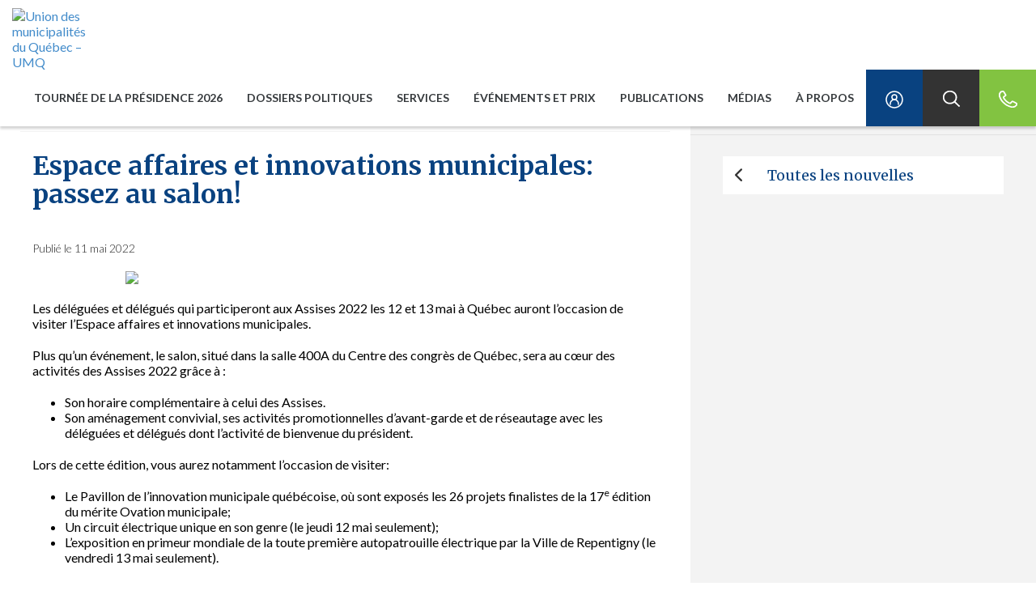

--- FILE ---
content_type: text/html; charset=UTF-8
request_url: https://umq.qc.ca/publication/espace-affaires-et-innovations-municipales-passez-au-salon/
body_size: 29215
content:

<!DOCTYPE html>
<!--[if lt IE 7]>  <html class="ie ie6 lte9 lte8 lte7" lang="fr"> <![endif]-->
<!--[if IE 7]>     <html class="ie ie7 lte9 lte8 lte7" lang="fr"> <![endif]-->
<!--[if IE 8]>     <html class="ie ie8 lte9 lte8" lang="fr"> <![endif]-->
<!--[if IE 9]>     <html class="ie ie9 lte9" lang="fr"> <![endif]-->
<!--[if gt IE 9]>  <html lang="fr"> <![endif]-->
<!--[if !IE]><!--> <html lang="fr" prefix="og:http://ogp.me/ns#"> <!--<![endif]-->
<head>

  <title>Espace affaires et innovations municipales: passez au salon! - Union des municipalités du Québec - UMQ</title>
<link data-rocket-prefetch href="https://analytics.wpmucdn.com" rel="dns-prefetch">
<link data-rocket-prefetch href="https://static.hotjar.com" rel="dns-prefetch">
<link data-rocket-prefetch href="https://www.google-analytics.com" rel="dns-prefetch">
<link data-rocket-prefetch href="https://www.googletagmanager.com" rel="dns-prefetch">
<link data-rocket-prefetch href="https://connect.facebook.net" rel="dns-prefetch">
<link data-rocket-prefetch href="https://snap.licdn.com" rel="dns-prefetch">
<link data-rocket-prefetch href="https://hb.wpmucdn.com" rel="dns-prefetch">
<link data-rocket-prefetch href="https://fonts.googleapis.com" rel="dns-prefetch">
<link data-rocket-prefetch href="https://t.ofsys.com" rel="dns-prefetch">
<link data-rocket-prefetch href="https://script.hotjar.com" rel="dns-prefetch">
<style id="rocket-critical-css">.yamm .nav,.yamm .collapse,.yamm .dropdown{position:static}.yamm .dropdown-menu{left:auto}.yamm .dropdown.yamm-fw .dropdown-menu{left:0;right:0}.fa-chevron-left:before{content:"\f053"}.fa-envelope:before{content:"\f0e0"}.fa-facebook-f:before{content:"\f39e"}.fa-home:before{content:"\f015"}.fa-linkedin-in:before{content:"\f0e1"}.fa-print:before{content:"\f02f"}.fa-twitter:before{content:"\f099"}.fa-youtube:before{content:"\f167"}h1,h2{overflow-wrap:break-word}ul{overflow-wrap:break-word}p{overflow-wrap:break-word}:root{--wp--preset--font-size--normal:16px;--wp--preset--font-size--huge:42px}.aligncenter{clear:both}html{font-family:sans-serif;-ms-text-size-adjust:100%;-webkit-text-size-adjust:100%}body{margin:0}figure{display:block}a{background:transparent}h1{font-size:2em;margin:0.67em 0}img{border:0}svg:not(:root){overflow:hidden}figure{margin:1em 40px}button,input{color:inherit;font:inherit;margin:0}button{overflow:visible}button{text-transform:none}button{-webkit-appearance:button}button::-moz-focus-inner,input::-moz-focus-inner{border:0;padding:0}input{line-height:normal}*{-webkit-box-sizing:border-box;-moz-box-sizing:border-box;box-sizing:border-box}*:before,*:after{-webkit-box-sizing:border-box;-moz-box-sizing:border-box;box-sizing:border-box}html{font-size:62.5%}body{font-family:"Helvetica Neue",Helvetica,Arial,sans-serif;font-size:14px;line-height:1.42857143;color:#333333;background-color:#fff}input,button{font-family:inherit;font-size:inherit;line-height:inherit}a{color:#428bca;text-decoration:none}figure{margin:0}img{vertical-align:middle}h1,h2{font-family:inherit;font-weight:500;line-height:1.1;color:inherit}h1,h2{margin-top:20px;margin-bottom:10px}h1{font-size:36px}h2{font-size:30px}p{margin:0 0 10px}ul{margin-top:0;margin-bottom:10px}ul ul{margin-bottom:0}.container-fluid{margin-right:auto;margin-left:auto;padding-left:15px;padding-right:15px}.row{margin-left:-15px;margin-right:-15px}.col-lg-1,.col-sm-4,.col-md-4,.col-lg-4,.col-md-5,.col-xs-6,.col-sm-6,.col-md-6,.col-md-7,.col-sm-8,.col-md-8,.col-lg-8,.col-lg-11,.col-xs-12,.col-sm-12,.col-md-12{position:relative;min-height:1px;padding-left:15px;padding-right:15px}.col-xs-6,.col-xs-12{float:left}.col-xs-12{width:100%}.col-xs-6{width:50%}@media (min-width:769px){.col-sm-4,.col-sm-6,.col-sm-8,.col-sm-12{float:left}.col-sm-12{width:100%}.col-sm-8{width:66.66666667%}.col-sm-6{width:50%}.col-sm-4{width:33.33333333%}}@media (min-width:992px){.col-md-4,.col-md-5,.col-md-6,.col-md-7,.col-md-8,.col-md-12{float:left}.col-md-12{width:100%}.col-md-8{width:66.66666667%}.col-md-7{width:58.33333333%}.col-md-6{width:50%}.col-md-5{width:41.66666667%}.col-md-4{width:33.33333333%}}@media (min-width:1200px){.col-lg-1,.col-lg-4,.col-lg-8,.col-lg-11{float:left}.col-lg-11{width:91.66666667%}.col-lg-8{width:66.66666667%}.col-lg-4{width:33.33333333%}.col-lg-1{width:8.33333333%}}.btn{display:inline-block;margin-bottom:0;font-weight:normal;text-align:center;vertical-align:middle;background-image:none;border:1px solid transparent;white-space:nowrap;padding:6px 12px;font-size:14px;line-height:1.42857143;border-radius:4px}.btn-default{color:#333;background-color:#fff;border-color:#ccc}.btn-sm{padding:5px 10px;font-size:12px;line-height:1.5;border-radius:3px}.collapse{display:none}.dropdown{position:relative}.dropdown-menu{position:absolute;top:100%;left:0;z-index:1000;display:none;float:left;min-width:160px;padding:5px 0;margin:2px 0 0;list-style:none;font-size:14px;background-color:#fff;border:1px solid #ccc;border:1px solid rgba(0,0,0,0.15);border-radius:4px;-webkit-box-shadow:0 6px 12px rgba(0,0,0,0.175);box-shadow:0 6px 12px rgba(0,0,0,0.175);background-clip:padding-box}@media (min-width:769px){.navbar-right .dropdown-menu{left:auto;right:0}}.nav{margin-bottom:0;padding-left:0;list-style:none}.nav>li{position:relative;display:block}.nav>li>a{position:relative;display:block;padding:10px 15px}.nav>li>a>img{max-width:none}.navbar{position:relative;min-height:50px;margin-bottom:20px;border:1px solid transparent}@media (min-width:769px){.navbar{border-radius:4px}}@media (min-width:769px){.navbar-header{float:left}}.navbar-collapse{max-height:340px;overflow-x:visible;padding-right:15px;padding-left:15px;border-top:1px solid transparent;box-shadow:inset 0 1px 0 rgba(255,255,255,0.1);-webkit-overflow-scrolling:touch}@media (min-width:769px){.navbar-collapse{width:auto;border-top:0;box-shadow:none}.navbar-collapse.collapse{display:block!important;height:auto!important;padding-bottom:0;overflow:visible!important}.navbar-fixed-top .navbar-collapse{padding-left:0;padding-right:0}}.navbar-fixed-top{position:fixed;right:0;left:0;z-index:1030}@media (min-width:769px){.navbar-fixed-top{border-radius:0}}.navbar-fixed-top{top:0;border-width:0 0 1px}.navbar-toggle{position:relative;float:right;margin-right:15px;padding:9px 10px;margin-top:8px;margin-bottom:8px;background-color:transparent;background-image:none;border:1px solid transparent;border-radius:4px}.navbar-toggle .icon-bar{display:block;width:22px;height:2px;border-radius:1px}.navbar-toggle .icon-bar+.icon-bar{margin-top:4px}@media (min-width:769px){.navbar-toggle{display:none}}.navbar-nav{margin:7.5px -15px}.navbar-nav>li>a{padding-top:10px;padding-bottom:10px;line-height:20px}@media (min-width:769px){.navbar-nav{float:left;margin:0}.navbar-nav>li{float:left}.navbar-nav>li>a{padding-top:15px;padding-bottom:15px}}@media (min-width:769px){.navbar-right{float:right!important}}.navbar-nav>li>.dropdown-menu{margin-top:0;border-top-right-radius:0;border-top-left-radius:0}.navbar-default{background-color:#f8f8f8;border-color:#e7e7e7}.navbar-default .navbar-nav>li>a{color:#777}.navbar-default .navbar-toggle{border-color:#ddd}.navbar-default .navbar-toggle .icon-bar{background-color:#888}.navbar-default .navbar-collapse{border-color:#e7e7e7}.container-fluid:before,.container-fluid:after,.row:before,.row:after,.nav:before,.nav:after,.navbar:before,.navbar:after,.navbar-header:before,.navbar-header:after,.navbar-collapse:before,.navbar-collapse:after{content:" ";display:table}.container-fluid:after,.row:after,.nav:after,.navbar:after,.navbar-header:after,.navbar-collapse:after{clear:both}@-ms-viewport{width:device-width}@media (max-width:768px){.hidden-xs{display:none!important}}@media (min-width:769px) and (max-width:991px){.hidden-sm{display:none!important}}@media (min-width:992px) and (max-width:1199px){.hidden-md{display:none!important}}@media (min-width:1200px){.hidden-lg{display:none!important}}*{box-sizing:border-box;-moz-box-sizing:border-box;border-radius:0!important}img{max-width:100%!important}.aligncenter{display:block;margin-left:auto;margin-right:auto}.clear{clear:both}body{background:#fff;color:#000;font:16px 'Helvetica Neue',Helvetica,Arial,sans-serif;font-family:'Lato',sans-serif;padding:0}.txtRight{text-align:right}.logoPrincipal{display:block;margin-top:10px}.logoPrincipal img{max-width:inherit!important}.start{margin-top:70px}.navbar-default{background-color:#fff;border:0;border-radius:0}div#navbar-collapse-grid{padding-right:0}.navbar-default .navbar-nav>li>a{font-size:14px;font-weight:bold;text-transform:uppercase;color:#373b3e}.navbar{margin-bottom:0;min-height:70px}.navbar-nav>li>a{padding-top:25px;padding-bottom:25px}.dropdown-menu{position:absolute;top:100%;left:0;z-index:1000;display:none;float:left;min-width:160px;padding:0;margin:2px 0 0;list-style:none;font-size:14px;border:0;border-radius:0;-webkit-box-shadow:0;box-shadow:0 3px 3px rgba(0,0,0,0.175)}.dropdown-menu ul{margin:30px 0 0 30px;padding:0}.dropdown-menu ul li ul{margin-top:20px}.dropdown-menu ul li{list-style-type:none;margin-bottom:20px}.dropdown-menu a{color:#fff}.dropdown-menu span,.dropdown-menu h2,.dropdown-menu .sousTitre p{font-size:14px;color:#009ee1!important;display:block}.dropdown-menu p{font-family:'Merriweather',serif;font-size:20px;font-weight:100;color:#fff;margin-top:20px;margin-bottom:10px}.utils a{display:block;height:100%;width:100%;min-width:70px;max-height:70px;text-align:center}.utils a span{display:none;visibility:hidden}.utils.lock{background-color:#094280}.utils.search{background-color:#333}.utils.phone{background-color:#82c341}.container-fluid.tbMenu{display:table;width:100%;-moz-box-sizing:border-box;box-sizing:border-box;padding-left:0;padding-right:0;border-collapse:collapse;overflow:hidden}.container-fluid.tbMenu .row.tbRow{display:table-row;height:100%}.container-fluid.tbMenu .row.tbRow .menuGauche,.container-fluid.tbMenu .row.tbRow .menuDroite{display:table-cell;height:100%;width:50%;float:none}.menuGauche{background-color:#052f5d;padding-left:0;padding-right:0;padding:30px 0}.menuGauche p{margin-left:30px;color:#428bca}.menuGauche p a{color:#428bca!important}.menuDroite{background-color:#094280;padding-left:0;padding-right:0;padding:30px}.yamm{margin-top:0;-webkit-box-shadow:0 3px 3px rgba(0,0,0,0.175);-moz-box-shadow:0 3px 3px rgba(0,0,0,0.175);box-shadow:0 3px 3px rgba(0,0,0,0.175)}#searchform{height:0px;visibility:hidden;padding:0 15px;background-color:#333}#searchform input{visibility:hidden;width:100%;height:70px;border:0;background:transparent;font-size:30px;outline:none!important}#filArianne{margin:40px 0;font-size:13px;color:#e5f4fa}#filArianne a{font-size:13px;color:#0d4e96}#filArianne .current{color:#0d4e96}.container-fluid .ctntModulaire{padding-left:40px;padding-right:40px}.sdbModulaire{background-color:#f3f3f3;padding:0px}.sdbModulaire #share{margin:0px 0 26px 0;padding:40px 40px 21px 40px;border-bottom:1px solid #e1e1e1}.sdbModulaire #sidebar{padding:0px 40px 20px 40px}div#share div{padding-left:0;padding-right:0}.sdbModulaire .partager{font-size:20px;color:#094280;font-family:'Merriweather',serif}.bloc_partage{padding-left:40px;padding-right:40px;border-bottom:1px solid #f3f3f3}.bloc_partage .share,.bloc_partage #share p{margin:40px 0 20px 0;color:#094280;text-align:right;font-weight:bold}.ctntModulaire p{margin:20px 0 20px 0}figure{position:relative;overflow:hidden;margin:20px 0}figure img{position:relative}.ctntModulaire #filArianne{margin:40px 0 20px 0}.ctntModulaire h1{margin:0;font-family:'Merriweather',serif;font-size:32px;font-weight:bold;color:#094280;margin:25px 0 40px 0}.main_contenu{display:flex;flex-direction:row}.main_contenu .ctntModulaire{display:flex;flex-direction:column}#sidebar .retour .btn{background-color:#fff;border-radius:0;border:0;font-family:'Merriweather',serif;font-size:18px;color:#094280;text-align:left;padding:10px 15px;width:100%}.retour{margin-bottom:20px}.advsearch{position:absolute;top:24px;right:30px}.advsearch a{color:#fff;text-decoration:underline}iframe{max-width:50%;max-height:100%}@media (max-width:1200px){.navbar-header{float:none}.navbar-right{float:none!important}.navbar-toggle{display:block}.navbar-collapse{border-top:1px solid transparent;box-shadow:inset 0 1px 0 rgba(255,255,255,0.1)}.navbar-fixed-top{top:0;border-width:0 0 1px}.navbar-collapse.collapse{display:none!important}.navbar-nav{float:none!important;margin-top:7.5px}.navbar-nav>li{float:none}.navbar-nav>li>a{padding-top:10px;padding-bottom:10px}.navbar-nav{margin:0 -15px}.navbar-collapse{max-height:inherit}.navbar-default .navbar-toggle{border:0!important}.navbar-toggle{margin-top:18px;margin-bottom:18px;border-radius:0}.dropdown-menu{position:static;float:none}.navbar-default .navbar-nav>li>a{padding-left:40px}.menuGauche p{display:none}.navbar-collapse{overflow-x:hidden}}@media (max-width:992px){.navbar-nav{margin:0 -15px}.navbar-collapse{max-height:inherit}.container-fluid .ctntModulaire{padding-left:15px;padding-right:15px;margin:0 0 40px 0}.container-fluid.tbMenu{margin-left:-2px}.navbar-default .navbar-nav>li.utils>a{padding-left:0}.main_contenu{display:block}.main_contenu .ctntModulaire{display:block}form#searchform{height:100%!important}}@media (max-width:769px){.ctntModulaire h1,h1{font-size:5vw}div#navbar-collapse-grid{overflow-x:hidden}figure img{width:100%;height:auto!important}#share .txtRight{text-align:left}.bloc_partage{padding-left:15px;padding-right:15px}.bloc_partage .share,.bloc_partage #share p{margin:20px 0 20px 0;text-align:left;padding-left:15px}#filArianne{margin-bottom:10px}.sdbModulaire #share{padding:40px 40px 0px 40px;border-bottom:0px solid #e1e1e1}}@media (max-width:667px){.container-fluid.tbMenu .row.tbRow .menuGauche,.container-fluid.tbMenu .row.tbRow .menuDroite{width:100%}.dropdown-menu ul{margin:0px 30px 0 30px}.dropdown-menu ul li{list-style-type:none;margin-bottom:10px;border-bottom:1px solid #05284c;padding-bottom:10px}.menuGauche{padding:20px 0}}@media all and (-ms-high-contrast:none),(-ms-high-contrast:active){.container-fluid.tbMenu .row.tbRow .menuGauche,.container-fluid.tbMenu .row.tbRow .menuDroite{min-height:440px;float:left}}img{height:auto}.sdbModulaire .follow-us svg{font-size:22px;margin-left:15px}.sdbModulaire .follow-us svg path{fill:#009ee1}.bloc_partage .share svg{font-size:18px;margin-left:15px}#share{display:flex}.bloc_partage #share{justify-content:flex-end}@media screen and (max-width:768px){.bloc_partage #share{justify-content:flex-start}}</style><link rel="preload" data-rocket-preload as="image" href="https://umq.qc.ca/wp-content/uploads/2022/01/espace-affaire-1024x678.jpg" fetchpriority="high">

  <meta http-equiv="Content-Type" content="text/html; charset=utf-8" />

  <meta name="viewport" content="width=device-width, initial-scale=1.0, maximum-scale=1.0, user-scalable=no">

  <meta name="theme-color" content="#052f5d">
  <meta name="twitter:widgets:autoload" content="on">

    <meta http-equiv="X-UA-Compatible" content="IE=edge">
          <link rel="shortcut icon" href="https://umq.qc.ca/wp-content/uploads/2024/01/umqlogoscmyk-512.png">
      <link data-minify="1" href="https://umq.qc.ca/wp-content/cache/min/1/wp-content/themes/Activis-en/_/css/yamm.css?ver=1769806203" data-rocket-async="style" as="style" onload="this.onload=null;this.rel='stylesheet'" onerror="this.removeAttribute('data-rocket-async')"  rel="preload">
<!--  <link rel="stylesheet" href="https://maxcdn.bootstrapcdn.com/font-awesome/4.5.0/css/font-awesome.min.css">-->
  <link data-minify="1" rel="preload" href="https://umq.qc.ca/wp-content/cache/min/1/ajax/libs/font-awesome/6.4.2/css/all.min.css?ver=1769806203" data-rocket-async="style" as="style" onload="this.onload=null;this.rel='stylesheet'" onerror="this.removeAttribute('data-rocket-async')" >
    <script data-minify="1" type="wphb-delay-type" defer src="https://umq.qc.ca/wp-content/cache/min/1/releases/v6.4.2/js/all.js?ver=1769806203"></script>
    <script data-minify="1" type="wphb-delay-type" defer src="https://umq.qc.ca/wp-content/cache/min/1/releases/v6.4.2/js/v4-shims.js?ver=1769806203"></script>
    <!--[if IE]>
      <script type="wphb-delay-type" src="http://html5shiv.googlecode.com/svn/trunk/html5.js"></script>
      <script type="wphb-delay-type" src="https://oss.maxcdn.com/libs/respond.js/1.4.2/respond.min.js"></script>
    <![endif]-->
  <meta name='robots' content='index, follow, max-image-preview:large, max-snippet:-1, max-video-preview:-1' />
<link rel="alternate" hreflang="fr-ca" href="https://umq.qc.ca/publication/espace-affaires-et-innovations-municipales-passez-au-salon/" />
<link rel="alternate" hreflang="x-default" href="https://umq.qc.ca/publication/espace-affaires-et-innovations-municipales-passez-au-salon/" />

	<!-- This site is optimized with the Yoast SEO plugin v26.8 - https://yoast.com/product/yoast-seo-wordpress/ -->
	<link rel="canonical" href="https://umq.qc.ca/publication/espace-affaires-et-innovations-municipales-passez-au-salon/" />
	<meta property="og:locale" content="fr_CA" />
	<meta property="og:type" content="article" />
	<meta property="og:title" content="Espace affaires et innovations municipales: passez au salon! - Union des municipalités du Québec - UMQ" />
	<meta property="og:description" content="Les déléguées et délégués qui participeront aux Assises 2022 les 12 et 13 mai à Québec auront l&rsquo;occasion de visiter" />
	<meta property="og:url" content="https://umq.qc.ca/publication/espace-affaires-et-innovations-municipales-passez-au-salon/" />
	<meta property="og:site_name" content="Union des municipalités du Québec - UMQ" />
	<meta property="article:modified_time" content="2022-05-12T00:21:00+00:00" />
	<meta property="og:image" content="https://umq.qc.ca/wp-content/uploads/2022/01/espace-affaire-1024x678.jpg" />
	<meta name="twitter:card" content="summary_large_image" />
	<meta name="twitter:label1" content="Estimation du temps de lecture" />
	<meta name="twitter:data1" content="2 minutes" />
	<script type="application/ld+json" class="yoast-schema-graph">{"@context":"https://schema.org","@graph":[{"@type":"WebPage","@id":"https://umq.qc.ca/publication/espace-affaires-et-innovations-municipales-passez-au-salon/","url":"https://umq.qc.ca/publication/espace-affaires-et-innovations-municipales-passez-au-salon/","name":"Espace affaires et innovations municipales: passez au salon! - Union des municipalités du Québec - UMQ","isPartOf":{"@id":"https://umq.qc.ca/#website"},"primaryImageOfPage":{"@id":"https://umq.qc.ca/publication/espace-affaires-et-innovations-municipales-passez-au-salon/#primaryimage"},"image":{"@id":"https://umq.qc.ca/publication/espace-affaires-et-innovations-municipales-passez-au-salon/#primaryimage"},"thumbnailUrl":"https://umq.qc.ca/wp-content/uploads/2022/01/espace-affaire-1024x678.jpg","datePublished":"2022-05-11T11:00:00+00:00","dateModified":"2022-05-12T00:21:00+00:00","breadcrumb":{"@id":"https://umq.qc.ca/publication/espace-affaires-et-innovations-municipales-passez-au-salon/#breadcrumb"},"inLanguage":"fr-CA","potentialAction":[{"@type":"ReadAction","target":["https://umq.qc.ca/publication/espace-affaires-et-innovations-municipales-passez-au-salon/"]}]},{"@type":"ImageObject","inLanguage":"fr-CA","@id":"https://umq.qc.ca/publication/espace-affaires-et-innovations-municipales-passez-au-salon/#primaryimage","url":"https://umq.qc.ca/wp-content/uploads/2022/01/espace-affaire.jpg","contentUrl":"https://umq.qc.ca/wp-content/uploads/2022/01/espace-affaire.jpg","width":1032,"height":683},{"@type":"BreadcrumbList","@id":"https://umq.qc.ca/publication/espace-affaires-et-innovations-municipales-passez-au-salon/#breadcrumb","itemListElement":[{"@type":"ListItem","position":1,"name":"Accueil","item":"https://umq.qc.ca/"},{"@type":"ListItem","position":2,"name":"Publications","item":"https://umq.qc.ca/publication/"},{"@type":"ListItem","position":3,"name":"Nouvelles de l'UMQ","item":"https://umq.qc.ca/?cat-publication=nouvelles-de-lumq"},{"@type":"ListItem","position":4,"name":"Espace affaires et innovations municipales: passez au salon!"}]},{"@type":"WebSite","@id":"https://umq.qc.ca/#website","url":"https://umq.qc.ca/","name":"Union des municipalités du Québec - UMQ","description":"Rassembler. Accompagner. Affirmer.","publisher":{"@id":"https://umq.qc.ca/#organization"},"potentialAction":[{"@type":"SearchAction","target":{"@type":"EntryPoint","urlTemplate":"https://umq.qc.ca/?s={search_term_string}"},"query-input":{"@type":"PropertyValueSpecification","valueRequired":true,"valueName":"search_term_string"}}],"inLanguage":"fr-CA"},{"@type":"Organization","@id":"https://umq.qc.ca/#organization","name":"Union des municipalités du Québec","url":"https://umq.qc.ca/","logo":{"@type":"ImageObject","inLanguage":"fr-CA","@id":"https://umq.qc.ca/#/schema/logo/image/","url":"https://umq.qc.ca/wp-content/uploads/2018/10/logoumqbleufavicon-e1554386115264.png","contentUrl":"https://umq.qc.ca/wp-content/uploads/2018/10/logoumqbleufavicon-e1554386115264.png","width":512,"height":275,"caption":"Union des municipalités du Québec"},"image":{"@id":"https://umq.qc.ca/#/schema/logo/image/"}}]}</script>
	<!-- / Yoast SEO plugin. -->


<link rel='dns-prefetch' href='//cdnjs.cloudflare.com' />
<link rel='dns-prefetch' href='//ajax.googleapis.com' />
<link rel='dns-prefetch' href='//fonts.googleapis.com' />
<link rel='dns-prefetch' href='//hb.wpmucdn.com' />
<link href='//hb.wpmucdn.com' rel='preconnect' />
<link href="https://fonts.googleapis.com" rel='preconnect' />
<link href='//fonts.gstatic.com' crossorigin='' rel='preconnect' />
<link rel="alternate" type="application/rss+xml" title="Union des municipalités du Québec - UMQ &raquo; Flux" href="https://umq.qc.ca/feed/" />
<link rel="alternate" type="application/rss+xml" title="Union des municipalités du Québec - UMQ &raquo; Flux des commentaires" href="https://umq.qc.ca/comments/feed/" />
<link rel="alternate" title="oEmbed (JSON)" type="application/json+oembed" href="https://umq.qc.ca/wp-json/oembed/1.0/embed?url=https%3A%2F%2Fumq.qc.ca%2Fpublication%2Fespace-affaires-et-innovations-municipales-passez-au-salon%2F" />
<link rel="alternate" title="oEmbed (XML)" type="text/xml+oembed" href="https://umq.qc.ca/wp-json/oembed/1.0/embed?url=https%3A%2F%2Fumq.qc.ca%2Fpublication%2Fespace-affaires-et-innovations-municipales-passez-au-salon%2F&#038;format=xml" />
<style id='wp-img-auto-sizes-contain-inline-css' type='text/css'>
img:is([sizes=auto i],[sizes^="auto," i]){contain-intrinsic-size:3000px 1500px}
/*# sourceURL=wp-img-auto-sizes-contain-inline-css */
</style>
<style id='wp-emoji-styles-inline-css' type='text/css'>

	img.wp-smiley, img.emoji {
		display: inline !important;
		border: none !important;
		box-shadow: none !important;
		height: 1em !important;
		width: 1em !important;
		margin: 0 0.07em !important;
		vertical-align: -0.1em !important;
		background: none !important;
		padding: 0 !important;
	}
/*# sourceURL=wp-emoji-styles-inline-css */
</style>
<link rel='preload'  href='https://hb.wpmucdn.com/umq.qc.ca/ccc7e5e2-5593-4817-acf0-f4c4ea47abb5.css' data-rocket-async="style" as="style" onload="this.onload=null;this.rel='stylesheet'" onerror="this.removeAttribute('data-rocket-async')"  type='text/css' media='all' />
<style id='global-styles-inline-css' type='text/css'>
:root{--wp--preset--aspect-ratio--square: 1;--wp--preset--aspect-ratio--4-3: 4/3;--wp--preset--aspect-ratio--3-4: 3/4;--wp--preset--aspect-ratio--3-2: 3/2;--wp--preset--aspect-ratio--2-3: 2/3;--wp--preset--aspect-ratio--16-9: 16/9;--wp--preset--aspect-ratio--9-16: 9/16;--wp--preset--color--black: #000000;--wp--preset--color--cyan-bluish-gray: #abb8c3;--wp--preset--color--white: #ffffff;--wp--preset--color--pale-pink: #f78da7;--wp--preset--color--vivid-red: #cf2e2e;--wp--preset--color--luminous-vivid-orange: #ff6900;--wp--preset--color--luminous-vivid-amber: #fcb900;--wp--preset--color--light-green-cyan: #7bdcb5;--wp--preset--color--vivid-green-cyan: #00d084;--wp--preset--color--pale-cyan-blue: #8ed1fc;--wp--preset--color--vivid-cyan-blue: #0693e3;--wp--preset--color--vivid-purple: #9b51e0;--wp--preset--gradient--vivid-cyan-blue-to-vivid-purple: linear-gradient(135deg,rgb(6,147,227) 0%,rgb(155,81,224) 100%);--wp--preset--gradient--light-green-cyan-to-vivid-green-cyan: linear-gradient(135deg,rgb(122,220,180) 0%,rgb(0,208,130) 100%);--wp--preset--gradient--luminous-vivid-amber-to-luminous-vivid-orange: linear-gradient(135deg,rgb(252,185,0) 0%,rgb(255,105,0) 100%);--wp--preset--gradient--luminous-vivid-orange-to-vivid-red: linear-gradient(135deg,rgb(255,105,0) 0%,rgb(207,46,46) 100%);--wp--preset--gradient--very-light-gray-to-cyan-bluish-gray: linear-gradient(135deg,rgb(238,238,238) 0%,rgb(169,184,195) 100%);--wp--preset--gradient--cool-to-warm-spectrum: linear-gradient(135deg,rgb(74,234,220) 0%,rgb(151,120,209) 20%,rgb(207,42,186) 40%,rgb(238,44,130) 60%,rgb(251,105,98) 80%,rgb(254,248,76) 100%);--wp--preset--gradient--blush-light-purple: linear-gradient(135deg,rgb(255,206,236) 0%,rgb(152,150,240) 100%);--wp--preset--gradient--blush-bordeaux: linear-gradient(135deg,rgb(254,205,165) 0%,rgb(254,45,45) 50%,rgb(107,0,62) 100%);--wp--preset--gradient--luminous-dusk: linear-gradient(135deg,rgb(255,203,112) 0%,rgb(199,81,192) 50%,rgb(65,88,208) 100%);--wp--preset--gradient--pale-ocean: linear-gradient(135deg,rgb(255,245,203) 0%,rgb(182,227,212) 50%,rgb(51,167,181) 100%);--wp--preset--gradient--electric-grass: linear-gradient(135deg,rgb(202,248,128) 0%,rgb(113,206,126) 100%);--wp--preset--gradient--midnight: linear-gradient(135deg,rgb(2,3,129) 0%,rgb(40,116,252) 100%);--wp--preset--font-size--small: 13px;--wp--preset--font-size--medium: 20px;--wp--preset--font-size--large: 36px;--wp--preset--font-size--x-large: 42px;--wp--preset--spacing--20: 0.44rem;--wp--preset--spacing--30: 0.67rem;--wp--preset--spacing--40: 1rem;--wp--preset--spacing--50: 1.5rem;--wp--preset--spacing--60: 2.25rem;--wp--preset--spacing--70: 3.38rem;--wp--preset--spacing--80: 5.06rem;--wp--preset--shadow--natural: 6px 6px 9px rgba(0, 0, 0, 0.2);--wp--preset--shadow--deep: 12px 12px 50px rgba(0, 0, 0, 0.4);--wp--preset--shadow--sharp: 6px 6px 0px rgba(0, 0, 0, 0.2);--wp--preset--shadow--outlined: 6px 6px 0px -3px rgb(255, 255, 255), 6px 6px rgb(0, 0, 0);--wp--preset--shadow--crisp: 6px 6px 0px rgb(0, 0, 0);}:where(.is-layout-flex){gap: 0.5em;}:where(.is-layout-grid){gap: 0.5em;}body .is-layout-flex{display: flex;}.is-layout-flex{flex-wrap: wrap;align-items: center;}.is-layout-flex > :is(*, div){margin: 0;}body .is-layout-grid{display: grid;}.is-layout-grid > :is(*, div){margin: 0;}:where(.wp-block-columns.is-layout-flex){gap: 2em;}:where(.wp-block-columns.is-layout-grid){gap: 2em;}:where(.wp-block-post-template.is-layout-flex){gap: 1.25em;}:where(.wp-block-post-template.is-layout-grid){gap: 1.25em;}.has-black-color{color: var(--wp--preset--color--black) !important;}.has-cyan-bluish-gray-color{color: var(--wp--preset--color--cyan-bluish-gray) !important;}.has-white-color{color: var(--wp--preset--color--white) !important;}.has-pale-pink-color{color: var(--wp--preset--color--pale-pink) !important;}.has-vivid-red-color{color: var(--wp--preset--color--vivid-red) !important;}.has-luminous-vivid-orange-color{color: var(--wp--preset--color--luminous-vivid-orange) !important;}.has-luminous-vivid-amber-color{color: var(--wp--preset--color--luminous-vivid-amber) !important;}.has-light-green-cyan-color{color: var(--wp--preset--color--light-green-cyan) !important;}.has-vivid-green-cyan-color{color: var(--wp--preset--color--vivid-green-cyan) !important;}.has-pale-cyan-blue-color{color: var(--wp--preset--color--pale-cyan-blue) !important;}.has-vivid-cyan-blue-color{color: var(--wp--preset--color--vivid-cyan-blue) !important;}.has-vivid-purple-color{color: var(--wp--preset--color--vivid-purple) !important;}.has-black-background-color{background-color: var(--wp--preset--color--black) !important;}.has-cyan-bluish-gray-background-color{background-color: var(--wp--preset--color--cyan-bluish-gray) !important;}.has-white-background-color{background-color: var(--wp--preset--color--white) !important;}.has-pale-pink-background-color{background-color: var(--wp--preset--color--pale-pink) !important;}.has-vivid-red-background-color{background-color: var(--wp--preset--color--vivid-red) !important;}.has-luminous-vivid-orange-background-color{background-color: var(--wp--preset--color--luminous-vivid-orange) !important;}.has-luminous-vivid-amber-background-color{background-color: var(--wp--preset--color--luminous-vivid-amber) !important;}.has-light-green-cyan-background-color{background-color: var(--wp--preset--color--light-green-cyan) !important;}.has-vivid-green-cyan-background-color{background-color: var(--wp--preset--color--vivid-green-cyan) !important;}.has-pale-cyan-blue-background-color{background-color: var(--wp--preset--color--pale-cyan-blue) !important;}.has-vivid-cyan-blue-background-color{background-color: var(--wp--preset--color--vivid-cyan-blue) !important;}.has-vivid-purple-background-color{background-color: var(--wp--preset--color--vivid-purple) !important;}.has-black-border-color{border-color: var(--wp--preset--color--black) !important;}.has-cyan-bluish-gray-border-color{border-color: var(--wp--preset--color--cyan-bluish-gray) !important;}.has-white-border-color{border-color: var(--wp--preset--color--white) !important;}.has-pale-pink-border-color{border-color: var(--wp--preset--color--pale-pink) !important;}.has-vivid-red-border-color{border-color: var(--wp--preset--color--vivid-red) !important;}.has-luminous-vivid-orange-border-color{border-color: var(--wp--preset--color--luminous-vivid-orange) !important;}.has-luminous-vivid-amber-border-color{border-color: var(--wp--preset--color--luminous-vivid-amber) !important;}.has-light-green-cyan-border-color{border-color: var(--wp--preset--color--light-green-cyan) !important;}.has-vivid-green-cyan-border-color{border-color: var(--wp--preset--color--vivid-green-cyan) !important;}.has-pale-cyan-blue-border-color{border-color: var(--wp--preset--color--pale-cyan-blue) !important;}.has-vivid-cyan-blue-border-color{border-color: var(--wp--preset--color--vivid-cyan-blue) !important;}.has-vivid-purple-border-color{border-color: var(--wp--preset--color--vivid-purple) !important;}.has-vivid-cyan-blue-to-vivid-purple-gradient-background{background: var(--wp--preset--gradient--vivid-cyan-blue-to-vivid-purple) !important;}.has-light-green-cyan-to-vivid-green-cyan-gradient-background{background: var(--wp--preset--gradient--light-green-cyan-to-vivid-green-cyan) !important;}.has-luminous-vivid-amber-to-luminous-vivid-orange-gradient-background{background: var(--wp--preset--gradient--luminous-vivid-amber-to-luminous-vivid-orange) !important;}.has-luminous-vivid-orange-to-vivid-red-gradient-background{background: var(--wp--preset--gradient--luminous-vivid-orange-to-vivid-red) !important;}.has-very-light-gray-to-cyan-bluish-gray-gradient-background{background: var(--wp--preset--gradient--very-light-gray-to-cyan-bluish-gray) !important;}.has-cool-to-warm-spectrum-gradient-background{background: var(--wp--preset--gradient--cool-to-warm-spectrum) !important;}.has-blush-light-purple-gradient-background{background: var(--wp--preset--gradient--blush-light-purple) !important;}.has-blush-bordeaux-gradient-background{background: var(--wp--preset--gradient--blush-bordeaux) !important;}.has-luminous-dusk-gradient-background{background: var(--wp--preset--gradient--luminous-dusk) !important;}.has-pale-ocean-gradient-background{background: var(--wp--preset--gradient--pale-ocean) !important;}.has-electric-grass-gradient-background{background: var(--wp--preset--gradient--electric-grass) !important;}.has-midnight-gradient-background{background: var(--wp--preset--gradient--midnight) !important;}.has-small-font-size{font-size: var(--wp--preset--font-size--small) !important;}.has-medium-font-size{font-size: var(--wp--preset--font-size--medium) !important;}.has-large-font-size{font-size: var(--wp--preset--font-size--large) !important;}.has-x-large-font-size{font-size: var(--wp--preset--font-size--x-large) !important;}
/*# sourceURL=global-styles-inline-css */
</style>

<style id='classic-theme-styles-inline-css' type='text/css'>
/*! This file is auto-generated */
.wp-block-button__link{color:#fff;background-color:#32373c;border-radius:9999px;box-shadow:none;text-decoration:none;padding:calc(.667em + 2px) calc(1.333em + 2px);font-size:1.125em}.wp-block-file__button{background:#32373c;color:#fff;text-decoration:none}
/*# sourceURL=/wp-includes/css/classic-themes.min.css */
</style>
<link rel='preload'  href='https://umq.qc.ca/wp-content/cache/background-css/1/hb.wpmucdn.com/umq.qc.ca/6f181485-fd8c-4c9c-8119-96dc68254a5b.css?wpr_t=1769888640' data-rocket-async="style" as="style" onload="this.onload=null;this.rel='stylesheet'" onerror="this.removeAttribute('data-rocket-async')"  type='text/css' media='all' />
<link rel="preload" as="style" href="https://fonts.googleapis.com/css?family=Open+Sans%3A300%2C400%2C600%2C700%7CLato%3A400%2C700%2C900%2C300%7CLora%3A400%2C700%7CMerriweather%3A400%2C700%2C900%2C300%7CDroid+Sans+Mono&#038;ver=6.9" /><link rel='stylesheet' id='google-font-css' href='https://fonts.googleapis.com/css?family=Open+Sans%3A300%2C400%2C600%2C700%7CLato%3A400%2C700%2C900%2C300%7CLora%3A400%2C700%7CMerriweather%3A400%2C700%2C900%2C300%7CDroid+Sans+Mono&#038;ver=6.9' type='text/css' media='print' onload='this.media=&#34;all&#34;' />
<link rel='preload'  href='https://umq.qc.ca/wp-content/cache/background-css/1/hb.wpmucdn.com/umq.qc.ca/316fb46e-8e42-4340-bba0-576a9b0e17a6.css?wpr_t=1769888640' data-rocket-async="style" as="style" onload="this.onload=null;this.rel='stylesheet'" onerror="this.removeAttribute('data-rocket-async')"  type='text/css' media='all' />
<script data-minify="1" type="wphb-delay-type" data-wphb-type="text/javascript" src="https://umq.qc.ca/wp-content/cache/min/1/ajax/libs/jquery/1.8.3/jquery.min.js?ver=1769806203" id="jquery-js" data-rocket-defer defer></script>
<script type="wphb-delay-type" data-wphb-type="text/javascript" src="https://hb.wpmucdn.com/umq.qc.ca/f96db2a7-20a8-4e63-90d6-28aeb4c1551c.js" id="jquery-ui-js" data-rocket-defer defer></script>
<script type="wphb-delay-type" data-wphb-type="text/javascript" src="https://hb.wpmucdn.com/umq.qc.ca/cf62960e-8c0a-4499-b267-05786c3b59d8.js" id="chosen-js" data-rocket-defer defer></script>
<script type="wphb-delay-type" data-wphb-type="text/javascript" src="https://hb.wpmucdn.com/umq.qc.ca/f6c45083-e422-4be7-b111-b3d1da3363e2.js" id="fixed-table-js" data-rocket-defer defer></script>
<script type="wphb-delay-type" data-wphb-type="text/javascript" src="https://hb.wpmucdn.com/umq.qc.ca/c6b7bd09-d6f0-4588-8914-e9ebe10661fa.js" id="datepicker-fr-CA-js" data-rocket-defer defer></script>
<link rel="https://api.w.org/" href="https://umq.qc.ca/wp-json/" /><link rel='shortlink' href='https://umq.qc.ca/?p=237750' />
<meta name="generator" content="WPML ver:4.8.6 stt:1,4;" />
    <!-- Google Tag Manager -->
    <script type="wphb-delay-type">(function(w,d,s,l,i){w[l]=w[l]||[];w[l].push({'gtm.start':
    new Date().getTime(),event:'gtm.js'});var f=d.getElementsByTagName(s)[0],
    j=d.createElement(s),dl=l!='dataLayer'?'&l='+l:'';j.async=true;j.src=
    'https://www.googletagmanager.com/gtm.js?id='+i+dl;f.parentNode.insertBefore(j,f);
    })(window,document,'script','dataLayer','GTM-PK3QM95P');</script>
    <!-- End Google Tag Manager -->

    <script type="wphb-delay-type" id="DI-Journey-ZQAAAG80UWVodMABAABPbUxLTUulCAAA" data-wphb-type="text/javascript" src=https://t.ofsys.com/js/Journey/1/ZQAAAG80UWVodMABAABPbUxLTUulCAAA/DI.Journey-min.js></script>
  
<!-- Meta Pixel Code -->
<script type="wphb-delay-type" data-wphb-type='text/javascript'>
!function(f,b,e,v,n,t,s){if(f.fbq)return;n=f.fbq=function(){n.callMethod?
n.callMethod.apply(n,arguments):n.queue.push(arguments)};if(!f._fbq)f._fbq=n;
n.push=n;n.loaded=!0;n.version='2.0';n.queue=[];t=b.createElement(e);t.async=!0;
t.src=v;s=b.getElementsByTagName(e)[0];s.parentNode.insertBefore(t,s)}(window,
document,'script','https://connect.facebook.net/en_US/fbevents.js');
</script>
<!-- End Meta Pixel Code -->
<script type="wphb-delay-type" data-wphb-type='text/javascript'>var url = window.location.origin + '?ob=open-bridge';
            fbq('set', 'openbridge', '585746237218788', url);
fbq('init', '585746237218788', {}, {
    "agent": "wordpress-6.9-4.1.5"
})</script><script type="wphb-delay-type" data-wphb-type='text/javascript'>
    fbq('track', 'PageView', []);
  </script><link rel="icon" href="https://umq.qc.ca/wp-content/uploads/2024/01/cropped-umqfaviconv2-32x32.png" sizes="32x32" />
<link rel="icon" href="https://umq.qc.ca/wp-content/uploads/2024/01/cropped-umqfaviconv2-192x192.png" sizes="192x192" />
<link rel="apple-touch-icon" href="https://umq.qc.ca/wp-content/uploads/2024/01/cropped-umqfaviconv2-180x180.png" />
<meta name="msapplication-TileImage" content="https://umq.qc.ca/wp-content/uploads/2024/01/cropped-umqfaviconv2-270x270.png" />
<script type="wphb-delay-type">
/*! loadCSS rel=preload polyfill. [c]2017 Filament Group, Inc. MIT License */
(function(w){"use strict";if(!w.loadCSS){w.loadCSS=function(){}}
var rp=loadCSS.relpreload={};rp.support=(function(){var ret;try{ret=w.document.createElement("link").relList.supports("preload")}catch(e){ret=!1}
return function(){return ret}})();rp.bindMediaToggle=function(link){var finalMedia=link.media||"all";function enableStylesheet(){link.media=finalMedia}
if(link.addEventListener){link.addEventListener("load",enableStylesheet)}else if(link.attachEvent){link.attachEvent("onload",enableStylesheet)}
setTimeout(function(){link.rel="stylesheet";link.media="only x"});setTimeout(enableStylesheet,3000)};rp.poly=function(){if(rp.support()){return}
var links=w.document.getElementsByTagName("link");for(var i=0;i<links.length;i++){var link=links[i];if(link.rel==="preload"&&link.getAttribute("as")==="style"&&!link.getAttribute("data-loadcss")){link.setAttribute("data-loadcss",!0);rp.bindMediaToggle(link)}}};if(!rp.support()){rp.poly();var run=w.setInterval(rp.poly,500);if(w.addEventListener){w.addEventListener("load",function(){rp.poly();w.clearInterval(run)})}else if(w.attachEvent){w.attachEvent("onload",function(){rp.poly();w.clearInterval(run)})}}
if(typeof exports!=="undefined"){exports.loadCSS=loadCSS}
else{w.loadCSS=loadCSS}}(typeof global!=="undefined"?global:this))
</script>  <script type="wphb-delay-type" data-wphb-type="text/javascript" src="https://umq.qc.ca/wp-content/themes/Activis-en/_/js/jquery.bxslider.min.js" data-rocket-defer defer></script>
  <script type="wphb-delay-type" data-wphb-type="text/javascript" src="https://umq.qc.ca/wp-content/themes/Activis-en/_/js/jquery.ba-hashchange.min.js" data-rocket-defer defer></script>
  <script data-minify="1" type="wphb-delay-type" data-wphb-type="text/javascript" src="https://umq.qc.ca/wp-content/cache/min/1/wp-content/themes/Activis-en/_/js/browserclass.js?ver=1769806203" data-rocket-defer defer></script>
  <link data-minify="1" href="https://umq.qc.ca/wp-content/cache/background-css/1/umq.qc.ca/wp-content/cache/min/1/wp-content/themes/Activis-en/_/js/jquery.bxslider.css?ver=1769806203&wpr_t=1769888640" data-rocket-async="style" as="style" onload="this.onload=null;this.rel='stylesheet'" onerror="this.removeAttribute('data-rocket-async')"  rel="preload">
    <!--[if IE]>
    <link rel="stylesheet" href="https://umq.qc.ca/wp-content/themes/Activis-en/_/css/ie.css" media="screen" type="text/css" />
    <![endif]-->
    <!-- Hotjar Tracking Code for

    https://umq.qc.ca -->

    <script type="wphb-delay-type">

    (function(h,o,t,j,a,r){

    h.hj=h.hj||function(){(h.hj.q=h.hj.q||[]).push(arguments)};

    h._hjSettings={hjid:2808459,hjsv:6};

    a=o.getElementsByTagName('head')[0];

    r=o.createElement('script');r.async=1;

    r.src=t+h._hjSettings.hjid+j+h._hjSettings.hjsv;

    a.appendChild(r);

    })(window,document,'https://static.hotjar.com/c/hotjar-','.js?sv=');

    </script>

    <style>
      /*.twitter .int{
        max-height: 80%;
        overflow-y: scroll;
      }*/
      .twitter-timeline,.twitter-timeline iframe{
        min-width:100%;
      }
    </style>

<style id="wpr-lazyload-bg-container"></style><style id="wpr-lazyload-bg-exclusion"></style>
<noscript>
<style id="wpr-lazyload-bg-nostyle">.chosen-container-single .chosen-single abbr{--wpr-bg-145f549e-d4a7-4c22-8fae-99c908896595: url('https://umq.qc.ca/wp-content/themes/Activis-en/_/js/chosen/chosen-sprite.png');}.chosen-container-single .chosen-single div b{--wpr-bg-daf30a2c-a8b0-4b07-ac86-bcb7271c00e0: url('https://umq.qc.ca/wp-content/themes/Activis-en/_/js/chosen/chosen-sprite.png');}.chosen-container-single .chosen-search input[type=text]{--wpr-bg-97491ab4-4731-45a7-94a0-0c8757357e46: url('https://umq.qc.ca/wp-content/themes/Activis-en/_/js/chosen/chosen-sprite.png');}.chosen-container-multi .chosen-choices li.search-choice .search-choice-close{--wpr-bg-2c940025-d45f-47f8-ac05-80ddfa9886bf: url('https://umq.qc.ca/wp-content/themes/Activis-en/_/js/chosen/chosen-sprite.png');}.chosen-rtl .chosen-search input[type=text]{--wpr-bg-c5863bf4-692b-4689-bf62-6e778e4b6db9: url('https://umq.qc.ca/wp-content/themes/Activis-en/_/js/chosen/chosen-sprite.png');}.ui-widget-content{--wpr-bg-67a8fdc6-6311-4ffb-83e8-6794fcee3e81: url('https://umq.qc.ca/wp-content/themes/Activis-en/_/js/images/ui-bg_flat_75_ffffff_40x100.png');}.ui-widget-header{--wpr-bg-a69a9cab-4600-4b2d-b63b-887c4b313284: url('https://umq.qc.ca/wp-content/themes/Activis-en/_/js/images/ui-bg_highlight-soft_75_cccccc_1x100.png');}.ui-state-default,.ui-widget-content .ui-state-default,.ui-widget-header .ui-state-default{--wpr-bg-fdcaff06-427f-4d54-9d1e-0a2f0c65beab: url('https://umq.qc.ca/wp-content/themes/Activis-en/_/js/images/ui-bg_glass_75_e6e6e6_1x400.png');}.ui-state-focus,.ui-state-hover,.ui-widget-content .ui-state-focus,.ui-widget-content .ui-state-hover,.ui-widget-header .ui-state-focus,.ui-widget-header .ui-state-hover{--wpr-bg-81b2985d-a9e5-4d84-85e6-87a1ab3a903c: url('https://umq.qc.ca/wp-content/themes/Activis-en/_/js/images/ui-bg_glass_75_dadada_1x400.png');}.ui-state-active,.ui-widget-content .ui-state-active,.ui-widget-header .ui-state-active{--wpr-bg-eeb4d70f-8807-48e8-9f9e-090ae6fa10f5: url('https://umq.qc.ca/wp-content/themes/Activis-en/_/js/images/ui-bg_glass_65_ffffff_1x400.png');}.ui-state-highlight,.ui-widget-content .ui-state-highlight,.ui-widget-header .ui-state-highlight{--wpr-bg-273aefa0-eff2-4a80-a614-21deceeae4ad: url('https://umq.qc.ca/wp-content/themes/Activis-en/_/js/images/ui-bg_glass_55_fbf9ee_1x400.png');}.ui-state-error,.ui-widget-content .ui-state-error,.ui-widget-header .ui-state-error{--wpr-bg-bda96795-4739-476d-b904-e8762023d38d: url('https://umq.qc.ca/wp-content/themes/Activis-en/_/js/images/ui-bg_glass_95_fef1ec_1x400.png');}.ui-widget-overlay{--wpr-bg-8fa2bf76-9e54-472b-85b7-9b3d702c1984: url('https://umq.qc.ca/wp-content/themes/Activis-en/_/js/images/ui-bg_flat_0_aaaaaa_40x100.png');}.ui-widget-shadow{--wpr-bg-4fdbec67-9eb9-43a6-b815-c6aca1d39ea2: url('https://umq.qc.ca/wp-content/themes/Activis-en/_/js/images/ui-bg_flat_0_aaaaaa_40x100.png');}.chosen-rtl .chosen-search input[type=text],.chosen-container-single .chosen-single abbr,.chosen-container-single .chosen-single div b,.chosen-container-single .chosen-search input[type=text],.chosen-container-multi .chosen-choices .search-choice .search-choice-close,.chosen-container .chosen-results-scroll-down span,.chosen-container .chosen-results-scroll-up span{--wpr-bg-07a1ef9a-6001-4610-a2be-ff48b8491900: url('https://umq.qc.ca/wp-content/themes/Activis-en/_/js/chosen/chosen-sprite@2x.png');}.ui-icon,.ui-widget-content .ui-icon{--wpr-bg-5560870a-5896-4eae-a353-5b127676d7a5: url('https://umq.qc.ca/wp-content/themes/Activis-en/_/js/images/ui-icons_222222_256x240.png');}.ui-widget-header .ui-icon{--wpr-bg-afb85d36-a1a2-4f2f-86f7-1e8a3b362298: url('https://umq.qc.ca/wp-content/themes/Activis-en/_/js/images/ui-icons_222222_256x240.png');}.ui-state-default .ui-icon{--wpr-bg-8b14efe6-1e2e-467b-aa3d-4afdcacb5121: url('https://umq.qc.ca/wp-content/themes/Activis-en/_/js/images/ui-icons_888888_256x240.png');}.ui-state-focus .ui-icon,.ui-state-hover .ui-icon{--wpr-bg-965a20b0-e8b0-47e6-b921-a10d3f290a11: url('https://umq.qc.ca/wp-content/themes/Activis-en/_/js/images/ui-icons_454545_256x240.png');}.ui-state-active .ui-icon{--wpr-bg-d1c1225e-7a29-40ee-88af-45c1147b2e57: url('https://umq.qc.ca/wp-content/themes/Activis-en/_/js/images/ui-icons_454545_256x240.png');}.ui-state-highlight .ui-icon{--wpr-bg-f626aaf3-a056-434d-b988-b150ab3a7275: url('https://umq.qc.ca/wp-content/themes/Activis-en/_/js/images/ui-icons_2e83ff_256x240.png');}.ui-state-error .ui-icon,.ui-state-error-text .ui-icon{--wpr-bg-72023b86-2c58-439c-a09e-1d6bc8dc9036: url('https://umq.qc.ca/wp-content/themes/Activis-en/_/js/images/ui-icons_cd0a0a_256x240.png');}.wrap_arrow .prev{--wpr-bg-2a9220d9-e95c-4e07-b7b2-9e5f3176974a: url('https://umq.qc.ca/wp-content/themes/Activis-en/_/images/min/arrow_calendrier-left.png');}.wrap_arrow .next{--wpr-bg-f2d82e05-ceca-4d3f-80c1-618aa16d4d1e: url('https://umq.qc.ca/wp-content/themes/Activis-en/_/images/min/arrow_calendrier-right.png');}.zone-exposants .load{--wpr-bg-4bcce5c7-5060-44f3-a8dc-d39ea21dc0e0: url('https://umq.qc.ca/wp-content/themes/Activis-en/_/images/loader.svg');}.partenaire-exposant .bloc-partenaire:before{--wpr-bg-cb428afa-a9b5-4700-b407-172ae207d8b1: url('https://umq.qc.ca/wp-content/themes/Activis-en/_/images/diag_blue.svg');}.header-exposant .title-exposant:after{--wpr-bg-7414dd1f-7d8e-4edb-8179-aabea0b1bff6: url('https://umq.qc.ca/wp-content/themes/Activis-en/_/images/diag.svg');}.single-exposants .video .overlay_play .overlay{--wpr-bg-c598943f-2a01-42c2-83f7-bee6dbc20933: url('https://umq.qc.ca/wp-content/themes/Activis-en/_/images/play-button.png');}#eventAcc{--wpr-bg-1fb3ab52-53c4-4998-a868-ced215fcc08a: url('https://umq.qc.ca/wp-content/themes/Activis-en/_/images/min/bgEvenementsAcc.png');}.blocFormation .typeIcn.formation-en-ligne{--wpr-bg-048d2079-9bbc-4e7a-b282-ebcb9d6f7d76: url('https://umq.qc.ca/wp-content/themes/Activis-en/_/images/min/FormationUMQ_En_ligne.png');}.blocFormation .typeIcn.formation-en-salle{--wpr-bg-313c4022-781e-4a92-903f-4a1638cef21a: url('https://umq.qc.ca/wp-content/themes/Activis-en/_/images/min/FormationUMQ_En_salle.png');}.blocFormation .typeIcn.webinaire{--wpr-bg-51f092fb-6e0c-4382-859c-39364c5442f9: url('https://umq.qc.ca/wp-content/themes/Activis-en/_/images/min/FormationUMQ_Webinaire.png');}.blocFormation .typeIcn.enregistrement-disponible{--wpr-bg-c2028317-9cb1-4070-b942-1190712fff1d: url('https://umq.qc.ca/wp-content/themes/Activis-en/_/images/min/FormationUQM-Enreg-dispo.png');}.blocFormation .typeIcn.classe-virtuelle,.blocFormation .typeIcn.formation-en-salle-visio{--wpr-bg-eb166c67-9ce9-4b26-8eda-e8d9807b0224: url('https://umq.qc.ca/wp-content/themes/Activis-en/_/images/min/FormationUMQ_Visio.png');}.eventAvenir .typeIcn.formation-en-ligne{--wpr-bg-21c91318-6e4f-4509-bb3d-2092d957ef1f: url('https://umq.qc.ca/wp-content/themes/Activis-en/_/images/min/FormationUMQ_En_ligne.png');}.eventAvenir .typeIcn.formation-en-salle{--wpr-bg-e0453a2b-0daa-4f1e-abc0-51c7da04594c: url('https://umq.qc.ca/wp-content/themes/Activis-en/_/images/min/FormationUMQ_En_salle.png');}.eventAvenir .typeIcn.webinaire{--wpr-bg-7efb40b4-1096-410d-bd5b-1e78e5420c92: url('https://umq.qc.ca/wp-content/themes/Activis-en/_/images/min/FormationUMQ_Webinaire.png');}.eventAvenir .typeIcn.enregistrement-disponible{--wpr-bg-16d604c4-d031-4215-9908-7db780a6c318: url('https://umq.qc.ca/wp-content/themes/Activis-en/_/images/min/FormationUQM-Enreg-dispo.png');}.eventAvenir .typeIcn.formation-en-salle-visio{--wpr-bg-24d3c2ce-6e17-4b7b-8b70-d7dfc229f722: url('https://umq.qc.ca/wp-content/themes/Activis-en/_/images/min/FormationUMQ_Visio.png');}.ficheEvenement .typeIcn.formation-en-ligne{--wpr-bg-dff82999-8647-4a53-b7a3-c709f32e4aa9: url('https://umq.qc.ca/wp-content/themes/Activis-en/_/images/min/FormationUMQ_En_ligne.png');}.ficheEvenement .typeIcn.formation-en-salle{--wpr-bg-05830e7c-31ee-43c8-98e8-4010b018aae7: url('https://umq.qc.ca/wp-content/themes/Activis-en/_/images/min/FormationUMQ_En_salle.png');}.ficheEvenement .typeIcn.webinaire{--wpr-bg-cfe5524a-e73b-4f15-a5bf-68daf0f850b9: url('https://umq.qc.ca/wp-content/themes/Activis-en/_/images/min/FormationUMQ_Webinaire.png');}.ficheEvenement .typeIcn.enregistrement-disponible{--wpr-bg-305cf86c-5092-4cbd-adac-52833d930256: url('https://umq.qc.ca/wp-content/themes/Activis-en/_/images/min/FormationUQM-Enreg-dispo.png');}.ficheEvenement .typeIcn.formation-en-salle-visio{--wpr-bg-247eeb1d-0e21-419a-80ff-6b71f1156f1b: url('https://umq.qc.ca/wp-content/themes/Activis-en/_/images/min/FormationUMQ_Visio.png');}table.dataTable thead .sorting{--wpr-bg-44156510-fede-4097-9b32-1e2a5443ed13: url('https://umq.qc.ca/wp-content/themes/Activis-en/_/images/min/sort_both.png');}table.dataTable thead .sorting_asc{--wpr-bg-7a05fdbb-1879-4d81-af22-6a9d3790699b: url('https://umq.qc.ca/wp-content/themes/Activis-en/_/images/min/sort_asc.png');}table.dataTable thead .sorting_desc{--wpr-bg-43a3a219-6d34-4c71-9274-cc782d8a2283: url('https://umq.qc.ca/wp-content/themes/Activis-en/_/images/min/sort_desc.png');}table.dataTable thead .sorting_asc_disabled{--wpr-bg-720d9d6c-7532-43c2-b2fe-95cb04c8cafa: url('https://umq.qc.ca/wp-content/themes/Activis-en/_/images/min/sort_asc_disabled.png');}table.dataTable thead .sorting_desc_disabled{--wpr-bg-ec895099-b5e0-42a8-a4fd-88c4d10de615: url('https://umq.qc.ca/wp-content/themes/Activis-en/_/images/min/sort_desc_disabled.png');}#socials .twitter{--wpr-bg-77662ca4-e00c-4fe0-b7c9-b597c20538ba: url('https://umq.qc.ca/wp-content/themes/Activis-en/_/images/min/bgTwitter.png');}.home #emploisVedettes{--wpr-bg-66bdb080-09cc-4ab6-9c82-aea5b06a8de7: url('https://umq.qc.ca/wp-content/themes/Activis-en/_/images/min/bg-emplois-accueil.png');}.communiques ul li a{--wpr-bg-d43f1a0c-5055-428a-8d8b-d55e51b3d218: url('https://umq.qc.ca/wp-content/themes/Activis-en/_/images/min/pdf.png');}.bx-wrapper .bx-loading{--wpr-bg-26fa8507-bf63-4402-958f-71fc75e8dc21: url('https://umq.qc.ca/wp-content/themes/Activis-en/_/js/images/bx_loader.gif');}.bx-wrapper .bx-prev{--wpr-bg-912f4788-f2ca-4204-95af-55136d67b709: url('https://umq.qc.ca/wp-content/themes/Activis-en/_/js/images/controls.png');}.bx-wrapper .bx-next{--wpr-bg-451db655-8cb2-4c17-8705-9a7999c968bf: url('https://umq.qc.ca/wp-content/themes/Activis-en/_/js/images/controls.png');}.bx-wrapper .bx-controls-auto .bx-start{--wpr-bg-5d200457-0760-42d5-bf5f-b4318ffb4cf0: url('https://umq.qc.ca/wp-content/themes/Activis-en/_/js/images/controls.png');}.bx-wrapper .bx-controls-auto .bx-stop{--wpr-bg-635f6800-165d-4c98-b4c5-849267010cbe: url('https://umq.qc.ca/wp-content/themes/Activis-en/_/js/images/controls.png');}</style>
</noscript>
<script type="application/javascript">const rocket_pairs = [{"selector":".chosen-container-single .chosen-single abbr","style":".chosen-container-single .chosen-single abbr{--wpr-bg-145f549e-d4a7-4c22-8fae-99c908896595: url('https:\/\/umq.qc.ca\/wp-content\/themes\/Activis-en\/_\/js\/chosen\/chosen-sprite.png');}","hash":"145f549e-d4a7-4c22-8fae-99c908896595","url":"https:\/\/umq.qc.ca\/wp-content\/themes\/Activis-en\/_\/js\/chosen\/chosen-sprite.png"},{"selector":".chosen-container-single .chosen-single div b","style":".chosen-container-single .chosen-single div b{--wpr-bg-daf30a2c-a8b0-4b07-ac86-bcb7271c00e0: url('https:\/\/umq.qc.ca\/wp-content\/themes\/Activis-en\/_\/js\/chosen\/chosen-sprite.png');}","hash":"daf30a2c-a8b0-4b07-ac86-bcb7271c00e0","url":"https:\/\/umq.qc.ca\/wp-content\/themes\/Activis-en\/_\/js\/chosen\/chosen-sprite.png"},{"selector":".chosen-container-single .chosen-search input[type=text]","style":".chosen-container-single .chosen-search input[type=text]{--wpr-bg-97491ab4-4731-45a7-94a0-0c8757357e46: url('https:\/\/umq.qc.ca\/wp-content\/themes\/Activis-en\/_\/js\/chosen\/chosen-sprite.png');}","hash":"97491ab4-4731-45a7-94a0-0c8757357e46","url":"https:\/\/umq.qc.ca\/wp-content\/themes\/Activis-en\/_\/js\/chosen\/chosen-sprite.png"},{"selector":".chosen-container-multi .chosen-choices li.search-choice .search-choice-close","style":".chosen-container-multi .chosen-choices li.search-choice .search-choice-close{--wpr-bg-2c940025-d45f-47f8-ac05-80ddfa9886bf: url('https:\/\/umq.qc.ca\/wp-content\/themes\/Activis-en\/_\/js\/chosen\/chosen-sprite.png');}","hash":"2c940025-d45f-47f8-ac05-80ddfa9886bf","url":"https:\/\/umq.qc.ca\/wp-content\/themes\/Activis-en\/_\/js\/chosen\/chosen-sprite.png"},{"selector":".chosen-rtl .chosen-search input[type=text]","style":".chosen-rtl .chosen-search input[type=text]{--wpr-bg-c5863bf4-692b-4689-bf62-6e778e4b6db9: url('https:\/\/umq.qc.ca\/wp-content\/themes\/Activis-en\/_\/js\/chosen\/chosen-sprite.png');}","hash":"c5863bf4-692b-4689-bf62-6e778e4b6db9","url":"https:\/\/umq.qc.ca\/wp-content\/themes\/Activis-en\/_\/js\/chosen\/chosen-sprite.png"},{"selector":".ui-widget-content","style":".ui-widget-content{--wpr-bg-67a8fdc6-6311-4ffb-83e8-6794fcee3e81: url('https:\/\/umq.qc.ca\/wp-content\/themes\/Activis-en\/_\/js\/images\/ui-bg_flat_75_ffffff_40x100.png');}","hash":"67a8fdc6-6311-4ffb-83e8-6794fcee3e81","url":"https:\/\/umq.qc.ca\/wp-content\/themes\/Activis-en\/_\/js\/images\/ui-bg_flat_75_ffffff_40x100.png"},{"selector":".ui-widget-header","style":".ui-widget-header{--wpr-bg-a69a9cab-4600-4b2d-b63b-887c4b313284: url('https:\/\/umq.qc.ca\/wp-content\/themes\/Activis-en\/_\/js\/images\/ui-bg_highlight-soft_75_cccccc_1x100.png');}","hash":"a69a9cab-4600-4b2d-b63b-887c4b313284","url":"https:\/\/umq.qc.ca\/wp-content\/themes\/Activis-en\/_\/js\/images\/ui-bg_highlight-soft_75_cccccc_1x100.png"},{"selector":".ui-state-default,.ui-widget-content .ui-state-default,.ui-widget-header .ui-state-default","style":".ui-state-default,.ui-widget-content .ui-state-default,.ui-widget-header .ui-state-default{--wpr-bg-fdcaff06-427f-4d54-9d1e-0a2f0c65beab: url('https:\/\/umq.qc.ca\/wp-content\/themes\/Activis-en\/_\/js\/images\/ui-bg_glass_75_e6e6e6_1x400.png');}","hash":"fdcaff06-427f-4d54-9d1e-0a2f0c65beab","url":"https:\/\/umq.qc.ca\/wp-content\/themes\/Activis-en\/_\/js\/images\/ui-bg_glass_75_e6e6e6_1x400.png"},{"selector":".ui-state-focus,.ui-state-hover,.ui-widget-content .ui-state-focus,.ui-widget-content .ui-state-hover,.ui-widget-header .ui-state-focus,.ui-widget-header .ui-state-hover","style":".ui-state-focus,.ui-state-hover,.ui-widget-content .ui-state-focus,.ui-widget-content .ui-state-hover,.ui-widget-header .ui-state-focus,.ui-widget-header .ui-state-hover{--wpr-bg-81b2985d-a9e5-4d84-85e6-87a1ab3a903c: url('https:\/\/umq.qc.ca\/wp-content\/themes\/Activis-en\/_\/js\/images\/ui-bg_glass_75_dadada_1x400.png');}","hash":"81b2985d-a9e5-4d84-85e6-87a1ab3a903c","url":"https:\/\/umq.qc.ca\/wp-content\/themes\/Activis-en\/_\/js\/images\/ui-bg_glass_75_dadada_1x400.png"},{"selector":".ui-state-active,.ui-widget-content .ui-state-active,.ui-widget-header .ui-state-active","style":".ui-state-active,.ui-widget-content .ui-state-active,.ui-widget-header .ui-state-active{--wpr-bg-eeb4d70f-8807-48e8-9f9e-090ae6fa10f5: url('https:\/\/umq.qc.ca\/wp-content\/themes\/Activis-en\/_\/js\/images\/ui-bg_glass_65_ffffff_1x400.png');}","hash":"eeb4d70f-8807-48e8-9f9e-090ae6fa10f5","url":"https:\/\/umq.qc.ca\/wp-content\/themes\/Activis-en\/_\/js\/images\/ui-bg_glass_65_ffffff_1x400.png"},{"selector":".ui-state-highlight,.ui-widget-content .ui-state-highlight,.ui-widget-header .ui-state-highlight","style":".ui-state-highlight,.ui-widget-content .ui-state-highlight,.ui-widget-header .ui-state-highlight{--wpr-bg-273aefa0-eff2-4a80-a614-21deceeae4ad: url('https:\/\/umq.qc.ca\/wp-content\/themes\/Activis-en\/_\/js\/images\/ui-bg_glass_55_fbf9ee_1x400.png');}","hash":"273aefa0-eff2-4a80-a614-21deceeae4ad","url":"https:\/\/umq.qc.ca\/wp-content\/themes\/Activis-en\/_\/js\/images\/ui-bg_glass_55_fbf9ee_1x400.png"},{"selector":".ui-state-error,.ui-widget-content .ui-state-error,.ui-widget-header .ui-state-error","style":".ui-state-error,.ui-widget-content .ui-state-error,.ui-widget-header .ui-state-error{--wpr-bg-bda96795-4739-476d-b904-e8762023d38d: url('https:\/\/umq.qc.ca\/wp-content\/themes\/Activis-en\/_\/js\/images\/ui-bg_glass_95_fef1ec_1x400.png');}","hash":"bda96795-4739-476d-b904-e8762023d38d","url":"https:\/\/umq.qc.ca\/wp-content\/themes\/Activis-en\/_\/js\/images\/ui-bg_glass_95_fef1ec_1x400.png"},{"selector":".ui-widget-overlay","style":".ui-widget-overlay{--wpr-bg-8fa2bf76-9e54-472b-85b7-9b3d702c1984: url('https:\/\/umq.qc.ca\/wp-content\/themes\/Activis-en\/_\/js\/images\/ui-bg_flat_0_aaaaaa_40x100.png');}","hash":"8fa2bf76-9e54-472b-85b7-9b3d702c1984","url":"https:\/\/umq.qc.ca\/wp-content\/themes\/Activis-en\/_\/js\/images\/ui-bg_flat_0_aaaaaa_40x100.png"},{"selector":".ui-widget-shadow","style":".ui-widget-shadow{--wpr-bg-4fdbec67-9eb9-43a6-b815-c6aca1d39ea2: url('https:\/\/umq.qc.ca\/wp-content\/themes\/Activis-en\/_\/js\/images\/ui-bg_flat_0_aaaaaa_40x100.png');}","hash":"4fdbec67-9eb9-43a6-b815-c6aca1d39ea2","url":"https:\/\/umq.qc.ca\/wp-content\/themes\/Activis-en\/_\/js\/images\/ui-bg_flat_0_aaaaaa_40x100.png"},{"selector":".chosen-rtl .chosen-search input[type=text],.chosen-container-single .chosen-single abbr,.chosen-container-single .chosen-single div b,.chosen-container-single .chosen-search input[type=text],.chosen-container-multi .chosen-choices .search-choice .search-choice-close,.chosen-container .chosen-results-scroll-down span,.chosen-container .chosen-results-scroll-up span","style":".chosen-rtl .chosen-search input[type=text],.chosen-container-single .chosen-single abbr,.chosen-container-single .chosen-single div b,.chosen-container-single .chosen-search input[type=text],.chosen-container-multi .chosen-choices .search-choice .search-choice-close,.chosen-container .chosen-results-scroll-down span,.chosen-container .chosen-results-scroll-up span{--wpr-bg-07a1ef9a-6001-4610-a2be-ff48b8491900: url('https:\/\/umq.qc.ca\/wp-content\/themes\/Activis-en\/_\/js\/chosen\/chosen-sprite@2x.png');}","hash":"07a1ef9a-6001-4610-a2be-ff48b8491900","url":"https:\/\/umq.qc.ca\/wp-content\/themes\/Activis-en\/_\/js\/chosen\/chosen-sprite@2x.png"},{"selector":".ui-icon,.ui-widget-content .ui-icon","style":".ui-icon,.ui-widget-content .ui-icon{--wpr-bg-5560870a-5896-4eae-a353-5b127676d7a5: url('https:\/\/umq.qc.ca\/wp-content\/themes\/Activis-en\/_\/js\/images\/ui-icons_222222_256x240.png');}","hash":"5560870a-5896-4eae-a353-5b127676d7a5","url":"https:\/\/umq.qc.ca\/wp-content\/themes\/Activis-en\/_\/js\/images\/ui-icons_222222_256x240.png"},{"selector":".ui-widget-header .ui-icon","style":".ui-widget-header .ui-icon{--wpr-bg-afb85d36-a1a2-4f2f-86f7-1e8a3b362298: url('https:\/\/umq.qc.ca\/wp-content\/themes\/Activis-en\/_\/js\/images\/ui-icons_222222_256x240.png');}","hash":"afb85d36-a1a2-4f2f-86f7-1e8a3b362298","url":"https:\/\/umq.qc.ca\/wp-content\/themes\/Activis-en\/_\/js\/images\/ui-icons_222222_256x240.png"},{"selector":".ui-state-default .ui-icon","style":".ui-state-default .ui-icon{--wpr-bg-8b14efe6-1e2e-467b-aa3d-4afdcacb5121: url('https:\/\/umq.qc.ca\/wp-content\/themes\/Activis-en\/_\/js\/images\/ui-icons_888888_256x240.png');}","hash":"8b14efe6-1e2e-467b-aa3d-4afdcacb5121","url":"https:\/\/umq.qc.ca\/wp-content\/themes\/Activis-en\/_\/js\/images\/ui-icons_888888_256x240.png"},{"selector":".ui-state-focus .ui-icon,.ui-state-hover .ui-icon","style":".ui-state-focus .ui-icon,.ui-state-hover .ui-icon{--wpr-bg-965a20b0-e8b0-47e6-b921-a10d3f290a11: url('https:\/\/umq.qc.ca\/wp-content\/themes\/Activis-en\/_\/js\/images\/ui-icons_454545_256x240.png');}","hash":"965a20b0-e8b0-47e6-b921-a10d3f290a11","url":"https:\/\/umq.qc.ca\/wp-content\/themes\/Activis-en\/_\/js\/images\/ui-icons_454545_256x240.png"},{"selector":".ui-state-active .ui-icon","style":".ui-state-active .ui-icon{--wpr-bg-d1c1225e-7a29-40ee-88af-45c1147b2e57: url('https:\/\/umq.qc.ca\/wp-content\/themes\/Activis-en\/_\/js\/images\/ui-icons_454545_256x240.png');}","hash":"d1c1225e-7a29-40ee-88af-45c1147b2e57","url":"https:\/\/umq.qc.ca\/wp-content\/themes\/Activis-en\/_\/js\/images\/ui-icons_454545_256x240.png"},{"selector":".ui-state-highlight .ui-icon","style":".ui-state-highlight .ui-icon{--wpr-bg-f626aaf3-a056-434d-b988-b150ab3a7275: url('https:\/\/umq.qc.ca\/wp-content\/themes\/Activis-en\/_\/js\/images\/ui-icons_2e83ff_256x240.png');}","hash":"f626aaf3-a056-434d-b988-b150ab3a7275","url":"https:\/\/umq.qc.ca\/wp-content\/themes\/Activis-en\/_\/js\/images\/ui-icons_2e83ff_256x240.png"},{"selector":".ui-state-error .ui-icon,.ui-state-error-text .ui-icon","style":".ui-state-error .ui-icon,.ui-state-error-text .ui-icon{--wpr-bg-72023b86-2c58-439c-a09e-1d6bc8dc9036: url('https:\/\/umq.qc.ca\/wp-content\/themes\/Activis-en\/_\/js\/images\/ui-icons_cd0a0a_256x240.png');}","hash":"72023b86-2c58-439c-a09e-1d6bc8dc9036","url":"https:\/\/umq.qc.ca\/wp-content\/themes\/Activis-en\/_\/js\/images\/ui-icons_cd0a0a_256x240.png"},{"selector":".wrap_arrow .prev","style":".wrap_arrow .prev{--wpr-bg-2a9220d9-e95c-4e07-b7b2-9e5f3176974a: url('https:\/\/umq.qc.ca\/wp-content\/themes\/Activis-en\/_\/images\/min\/arrow_calendrier-left.png');}","hash":"2a9220d9-e95c-4e07-b7b2-9e5f3176974a","url":"https:\/\/umq.qc.ca\/wp-content\/themes\/Activis-en\/_\/images\/min\/arrow_calendrier-left.png"},{"selector":".wrap_arrow .next","style":".wrap_arrow .next{--wpr-bg-f2d82e05-ceca-4d3f-80c1-618aa16d4d1e: url('https:\/\/umq.qc.ca\/wp-content\/themes\/Activis-en\/_\/images\/min\/arrow_calendrier-right.png');}","hash":"f2d82e05-ceca-4d3f-80c1-618aa16d4d1e","url":"https:\/\/umq.qc.ca\/wp-content\/themes\/Activis-en\/_\/images\/min\/arrow_calendrier-right.png"},{"selector":".zone-exposants .load","style":".zone-exposants .load{--wpr-bg-4bcce5c7-5060-44f3-a8dc-d39ea21dc0e0: url('https:\/\/umq.qc.ca\/wp-content\/themes\/Activis-en\/_\/images\/loader.svg');}","hash":"4bcce5c7-5060-44f3-a8dc-d39ea21dc0e0","url":"https:\/\/umq.qc.ca\/wp-content\/themes\/Activis-en\/_\/images\/loader.svg"},{"selector":".partenaire-exposant .bloc-partenaire","style":".partenaire-exposant .bloc-partenaire:before{--wpr-bg-cb428afa-a9b5-4700-b407-172ae207d8b1: url('https:\/\/umq.qc.ca\/wp-content\/themes\/Activis-en\/_\/images\/diag_blue.svg');}","hash":"cb428afa-a9b5-4700-b407-172ae207d8b1","url":"https:\/\/umq.qc.ca\/wp-content\/themes\/Activis-en\/_\/images\/diag_blue.svg"},{"selector":".header-exposant .title-exposant","style":".header-exposant .title-exposant:after{--wpr-bg-7414dd1f-7d8e-4edb-8179-aabea0b1bff6: url('https:\/\/umq.qc.ca\/wp-content\/themes\/Activis-en\/_\/images\/diag.svg');}","hash":"7414dd1f-7d8e-4edb-8179-aabea0b1bff6","url":"https:\/\/umq.qc.ca\/wp-content\/themes\/Activis-en\/_\/images\/diag.svg"},{"selector":".single-exposants .video .overlay_play .overlay","style":".single-exposants .video .overlay_play .overlay{--wpr-bg-c598943f-2a01-42c2-83f7-bee6dbc20933: url('https:\/\/umq.qc.ca\/wp-content\/themes\/Activis-en\/_\/images\/play-button.png');}","hash":"c598943f-2a01-42c2-83f7-bee6dbc20933","url":"https:\/\/umq.qc.ca\/wp-content\/themes\/Activis-en\/_\/images\/play-button.png"},{"selector":"#eventAcc","style":"#eventAcc{--wpr-bg-1fb3ab52-53c4-4998-a868-ced215fcc08a: url('https:\/\/umq.qc.ca\/wp-content\/themes\/Activis-en\/_\/images\/min\/bgEvenementsAcc.png');}","hash":"1fb3ab52-53c4-4998-a868-ced215fcc08a","url":"https:\/\/umq.qc.ca\/wp-content\/themes\/Activis-en\/_\/images\/min\/bgEvenementsAcc.png"},{"selector":".blocFormation .typeIcn.formation-en-ligne","style":".blocFormation .typeIcn.formation-en-ligne{--wpr-bg-048d2079-9bbc-4e7a-b282-ebcb9d6f7d76: url('https:\/\/umq.qc.ca\/wp-content\/themes\/Activis-en\/_\/images\/min\/FormationUMQ_En_ligne.png');}","hash":"048d2079-9bbc-4e7a-b282-ebcb9d6f7d76","url":"https:\/\/umq.qc.ca\/wp-content\/themes\/Activis-en\/_\/images\/min\/FormationUMQ_En_ligne.png"},{"selector":".blocFormation .typeIcn.formation-en-salle","style":".blocFormation .typeIcn.formation-en-salle{--wpr-bg-313c4022-781e-4a92-903f-4a1638cef21a: url('https:\/\/umq.qc.ca\/wp-content\/themes\/Activis-en\/_\/images\/min\/FormationUMQ_En_salle.png');}","hash":"313c4022-781e-4a92-903f-4a1638cef21a","url":"https:\/\/umq.qc.ca\/wp-content\/themes\/Activis-en\/_\/images\/min\/FormationUMQ_En_salle.png"},{"selector":".blocFormation .typeIcn.webinaire","style":".blocFormation .typeIcn.webinaire{--wpr-bg-51f092fb-6e0c-4382-859c-39364c5442f9: url('https:\/\/umq.qc.ca\/wp-content\/themes\/Activis-en\/_\/images\/min\/FormationUMQ_Webinaire.png');}","hash":"51f092fb-6e0c-4382-859c-39364c5442f9","url":"https:\/\/umq.qc.ca\/wp-content\/themes\/Activis-en\/_\/images\/min\/FormationUMQ_Webinaire.png"},{"selector":".blocFormation .typeIcn.enregistrement-disponible","style":".blocFormation .typeIcn.enregistrement-disponible{--wpr-bg-c2028317-9cb1-4070-b942-1190712fff1d: url('https:\/\/umq.qc.ca\/wp-content\/themes\/Activis-en\/_\/images\/min\/FormationUQM-Enreg-dispo.png');}","hash":"c2028317-9cb1-4070-b942-1190712fff1d","url":"https:\/\/umq.qc.ca\/wp-content\/themes\/Activis-en\/_\/images\/min\/FormationUQM-Enreg-dispo.png"},{"selector":".blocFormation .typeIcn.classe-virtuelle,.blocFormation .typeIcn.formation-en-salle-visio","style":".blocFormation .typeIcn.classe-virtuelle,.blocFormation .typeIcn.formation-en-salle-visio{--wpr-bg-eb166c67-9ce9-4b26-8eda-e8d9807b0224: url('https:\/\/umq.qc.ca\/wp-content\/themes\/Activis-en\/_\/images\/min\/FormationUMQ_Visio.png');}","hash":"eb166c67-9ce9-4b26-8eda-e8d9807b0224","url":"https:\/\/umq.qc.ca\/wp-content\/themes\/Activis-en\/_\/images\/min\/FormationUMQ_Visio.png"},{"selector":".eventAvenir .typeIcn.formation-en-ligne","style":".eventAvenir .typeIcn.formation-en-ligne{--wpr-bg-21c91318-6e4f-4509-bb3d-2092d957ef1f: url('https:\/\/umq.qc.ca\/wp-content\/themes\/Activis-en\/_\/images\/min\/FormationUMQ_En_ligne.png');}","hash":"21c91318-6e4f-4509-bb3d-2092d957ef1f","url":"https:\/\/umq.qc.ca\/wp-content\/themes\/Activis-en\/_\/images\/min\/FormationUMQ_En_ligne.png"},{"selector":".eventAvenir .typeIcn.formation-en-salle","style":".eventAvenir .typeIcn.formation-en-salle{--wpr-bg-e0453a2b-0daa-4f1e-abc0-51c7da04594c: url('https:\/\/umq.qc.ca\/wp-content\/themes\/Activis-en\/_\/images\/min\/FormationUMQ_En_salle.png');}","hash":"e0453a2b-0daa-4f1e-abc0-51c7da04594c","url":"https:\/\/umq.qc.ca\/wp-content\/themes\/Activis-en\/_\/images\/min\/FormationUMQ_En_salle.png"},{"selector":".eventAvenir .typeIcn.webinaire","style":".eventAvenir .typeIcn.webinaire{--wpr-bg-7efb40b4-1096-410d-bd5b-1e78e5420c92: url('https:\/\/umq.qc.ca\/wp-content\/themes\/Activis-en\/_\/images\/min\/FormationUMQ_Webinaire.png');}","hash":"7efb40b4-1096-410d-bd5b-1e78e5420c92","url":"https:\/\/umq.qc.ca\/wp-content\/themes\/Activis-en\/_\/images\/min\/FormationUMQ_Webinaire.png"},{"selector":".eventAvenir .typeIcn.enregistrement-disponible","style":".eventAvenir .typeIcn.enregistrement-disponible{--wpr-bg-16d604c4-d031-4215-9908-7db780a6c318: url('https:\/\/umq.qc.ca\/wp-content\/themes\/Activis-en\/_\/images\/min\/FormationUQM-Enreg-dispo.png');}","hash":"16d604c4-d031-4215-9908-7db780a6c318","url":"https:\/\/umq.qc.ca\/wp-content\/themes\/Activis-en\/_\/images\/min\/FormationUQM-Enreg-dispo.png"},{"selector":".eventAvenir .typeIcn.formation-en-salle-visio","style":".eventAvenir .typeIcn.formation-en-salle-visio{--wpr-bg-24d3c2ce-6e17-4b7b-8b70-d7dfc229f722: url('https:\/\/umq.qc.ca\/wp-content\/themes\/Activis-en\/_\/images\/min\/FormationUMQ_Visio.png');}","hash":"24d3c2ce-6e17-4b7b-8b70-d7dfc229f722","url":"https:\/\/umq.qc.ca\/wp-content\/themes\/Activis-en\/_\/images\/min\/FormationUMQ_Visio.png"},{"selector":".ficheEvenement .typeIcn.formation-en-ligne","style":".ficheEvenement .typeIcn.formation-en-ligne{--wpr-bg-dff82999-8647-4a53-b7a3-c709f32e4aa9: url('https:\/\/umq.qc.ca\/wp-content\/themes\/Activis-en\/_\/images\/min\/FormationUMQ_En_ligne.png');}","hash":"dff82999-8647-4a53-b7a3-c709f32e4aa9","url":"https:\/\/umq.qc.ca\/wp-content\/themes\/Activis-en\/_\/images\/min\/FormationUMQ_En_ligne.png"},{"selector":".ficheEvenement .typeIcn.formation-en-salle","style":".ficheEvenement .typeIcn.formation-en-salle{--wpr-bg-05830e7c-31ee-43c8-98e8-4010b018aae7: url('https:\/\/umq.qc.ca\/wp-content\/themes\/Activis-en\/_\/images\/min\/FormationUMQ_En_salle.png');}","hash":"05830e7c-31ee-43c8-98e8-4010b018aae7","url":"https:\/\/umq.qc.ca\/wp-content\/themes\/Activis-en\/_\/images\/min\/FormationUMQ_En_salle.png"},{"selector":".ficheEvenement .typeIcn.webinaire","style":".ficheEvenement .typeIcn.webinaire{--wpr-bg-cfe5524a-e73b-4f15-a5bf-68daf0f850b9: url('https:\/\/umq.qc.ca\/wp-content\/themes\/Activis-en\/_\/images\/min\/FormationUMQ_Webinaire.png');}","hash":"cfe5524a-e73b-4f15-a5bf-68daf0f850b9","url":"https:\/\/umq.qc.ca\/wp-content\/themes\/Activis-en\/_\/images\/min\/FormationUMQ_Webinaire.png"},{"selector":".ficheEvenement .typeIcn.enregistrement-disponible","style":".ficheEvenement .typeIcn.enregistrement-disponible{--wpr-bg-305cf86c-5092-4cbd-adac-52833d930256: url('https:\/\/umq.qc.ca\/wp-content\/themes\/Activis-en\/_\/images\/min\/FormationUQM-Enreg-dispo.png');}","hash":"305cf86c-5092-4cbd-adac-52833d930256","url":"https:\/\/umq.qc.ca\/wp-content\/themes\/Activis-en\/_\/images\/min\/FormationUQM-Enreg-dispo.png"},{"selector":".ficheEvenement .typeIcn.formation-en-salle-visio","style":".ficheEvenement .typeIcn.formation-en-salle-visio{--wpr-bg-247eeb1d-0e21-419a-80ff-6b71f1156f1b: url('https:\/\/umq.qc.ca\/wp-content\/themes\/Activis-en\/_\/images\/min\/FormationUMQ_Visio.png');}","hash":"247eeb1d-0e21-419a-80ff-6b71f1156f1b","url":"https:\/\/umq.qc.ca\/wp-content\/themes\/Activis-en\/_\/images\/min\/FormationUMQ_Visio.png"},{"selector":"table.dataTable thead .sorting","style":"table.dataTable thead .sorting{--wpr-bg-44156510-fede-4097-9b32-1e2a5443ed13: url('https:\/\/umq.qc.ca\/wp-content\/themes\/Activis-en\/_\/images\/min\/sort_both.png');}","hash":"44156510-fede-4097-9b32-1e2a5443ed13","url":"https:\/\/umq.qc.ca\/wp-content\/themes\/Activis-en\/_\/images\/min\/sort_both.png"},{"selector":"table.dataTable thead .sorting_asc","style":"table.dataTable thead .sorting_asc{--wpr-bg-7a05fdbb-1879-4d81-af22-6a9d3790699b: url('https:\/\/umq.qc.ca\/wp-content\/themes\/Activis-en\/_\/images\/min\/sort_asc.png');}","hash":"7a05fdbb-1879-4d81-af22-6a9d3790699b","url":"https:\/\/umq.qc.ca\/wp-content\/themes\/Activis-en\/_\/images\/min\/sort_asc.png"},{"selector":"table.dataTable thead .sorting_desc","style":"table.dataTable thead .sorting_desc{--wpr-bg-43a3a219-6d34-4c71-9274-cc782d8a2283: url('https:\/\/umq.qc.ca\/wp-content\/themes\/Activis-en\/_\/images\/min\/sort_desc.png');}","hash":"43a3a219-6d34-4c71-9274-cc782d8a2283","url":"https:\/\/umq.qc.ca\/wp-content\/themes\/Activis-en\/_\/images\/min\/sort_desc.png"},{"selector":"table.dataTable thead .sorting_asc_disabled","style":"table.dataTable thead .sorting_asc_disabled{--wpr-bg-720d9d6c-7532-43c2-b2fe-95cb04c8cafa: url('https:\/\/umq.qc.ca\/wp-content\/themes\/Activis-en\/_\/images\/min\/sort_asc_disabled.png');}","hash":"720d9d6c-7532-43c2-b2fe-95cb04c8cafa","url":"https:\/\/umq.qc.ca\/wp-content\/themes\/Activis-en\/_\/images\/min\/sort_asc_disabled.png"},{"selector":"table.dataTable thead .sorting_desc_disabled","style":"table.dataTable thead .sorting_desc_disabled{--wpr-bg-ec895099-b5e0-42a8-a4fd-88c4d10de615: url('https:\/\/umq.qc.ca\/wp-content\/themes\/Activis-en\/_\/images\/min\/sort_desc_disabled.png');}","hash":"ec895099-b5e0-42a8-a4fd-88c4d10de615","url":"https:\/\/umq.qc.ca\/wp-content\/themes\/Activis-en\/_\/images\/min\/sort_desc_disabled.png"},{"selector":"#socials .twitter","style":"#socials .twitter{--wpr-bg-77662ca4-e00c-4fe0-b7c9-b597c20538ba: url('https:\/\/umq.qc.ca\/wp-content\/themes\/Activis-en\/_\/images\/min\/bgTwitter.png');}","hash":"77662ca4-e00c-4fe0-b7c9-b597c20538ba","url":"https:\/\/umq.qc.ca\/wp-content\/themes\/Activis-en\/_\/images\/min\/bgTwitter.png"},{"selector":".home #emploisVedettes","style":".home #emploisVedettes{--wpr-bg-66bdb080-09cc-4ab6-9c82-aea5b06a8de7: url('https:\/\/umq.qc.ca\/wp-content\/themes\/Activis-en\/_\/images\/min\/bg-emplois-accueil.png');}","hash":"66bdb080-09cc-4ab6-9c82-aea5b06a8de7","url":"https:\/\/umq.qc.ca\/wp-content\/themes\/Activis-en\/_\/images\/min\/bg-emplois-accueil.png"},{"selector":".communiques ul li a","style":".communiques ul li a{--wpr-bg-d43f1a0c-5055-428a-8d8b-d55e51b3d218: url('https:\/\/umq.qc.ca\/wp-content\/themes\/Activis-en\/_\/images\/min\/pdf.png');}","hash":"d43f1a0c-5055-428a-8d8b-d55e51b3d218","url":"https:\/\/umq.qc.ca\/wp-content\/themes\/Activis-en\/_\/images\/min\/pdf.png"},{"selector":".bx-wrapper .bx-loading","style":".bx-wrapper .bx-loading{--wpr-bg-26fa8507-bf63-4402-958f-71fc75e8dc21: url('https:\/\/umq.qc.ca\/wp-content\/themes\/Activis-en\/_\/js\/images\/bx_loader.gif');}","hash":"26fa8507-bf63-4402-958f-71fc75e8dc21","url":"https:\/\/umq.qc.ca\/wp-content\/themes\/Activis-en\/_\/js\/images\/bx_loader.gif"},{"selector":".bx-wrapper .bx-prev","style":".bx-wrapper .bx-prev{--wpr-bg-912f4788-f2ca-4204-95af-55136d67b709: url('https:\/\/umq.qc.ca\/wp-content\/themes\/Activis-en\/_\/js\/images\/controls.png');}","hash":"912f4788-f2ca-4204-95af-55136d67b709","url":"https:\/\/umq.qc.ca\/wp-content\/themes\/Activis-en\/_\/js\/images\/controls.png"},{"selector":".bx-wrapper .bx-next","style":".bx-wrapper .bx-next{--wpr-bg-451db655-8cb2-4c17-8705-9a7999c968bf: url('https:\/\/umq.qc.ca\/wp-content\/themes\/Activis-en\/_\/js\/images\/controls.png');}","hash":"451db655-8cb2-4c17-8705-9a7999c968bf","url":"https:\/\/umq.qc.ca\/wp-content\/themes\/Activis-en\/_\/js\/images\/controls.png"},{"selector":".bx-wrapper .bx-controls-auto .bx-start","style":".bx-wrapper .bx-controls-auto .bx-start{--wpr-bg-5d200457-0760-42d5-bf5f-b4318ffb4cf0: url('https:\/\/umq.qc.ca\/wp-content\/themes\/Activis-en\/_\/js\/images\/controls.png');}","hash":"5d200457-0760-42d5-bf5f-b4318ffb4cf0","url":"https:\/\/umq.qc.ca\/wp-content\/themes\/Activis-en\/_\/js\/images\/controls.png"},{"selector":".bx-wrapper .bx-controls-auto .bx-stop","style":".bx-wrapper .bx-controls-auto .bx-stop{--wpr-bg-635f6800-165d-4c98-b4c5-849267010cbe: url('https:\/\/umq.qc.ca\/wp-content\/themes\/Activis-en\/_\/js\/images\/controls.png');}","hash":"635f6800-165d-4c98-b4c5-849267010cbe","url":"https:\/\/umq.qc.ca\/wp-content\/themes\/Activis-en\/_\/js\/images\/controls.png"}]; const rocket_excluded_pairs = [];</script><meta name="generator" content="WP Rocket 3.20.3" data-wpr-features="wpr_lazyload_css_bg_img wpr_defer_js wpr_minify_js wpr_async_css wpr_preconnect_external_domains wpr_oci wpr_image_dimensions wpr_minify_css" /></head>

<body class="wp-singular publication-template-default single single-publication postid-237750 wp-theme-Activis-en">
  <!-- Google Tag Manager -->
  <noscript><iframe src="//www.googletagmanager.com/ns.html?id=GTM-5F4RD7"
  height="0" width="0" style="display:none;visibility:hidden"></iframe></noscript>
  <script type="wphb-delay-type">(function(w,d,s,l,i){w[l]=w[l]||[];w[l].push({'gtm.start':
  new Date().getTime(),event:'gtm.js'});var f=d.getElementsByTagName(s)[0],
  j=d.createElement(s),dl=l!='dataLayer'?'&l='+l:'';j.async=true;j.src=
  '//www.googletagmanager.com/gtm.js?id='+i+dl;f.parentNode.insertBefore(j,f);
  })(window,document,'script','dataLayer','GTM-5F4RD7');</script>
  <!-- End Google Tag Manager -->
  <script type="wphb-delay-type">
      window.ajax_url = 'https://umq.qc.ca/wp-admin/admin-ajax.php';
  </script>
<div  class="container-fluid">
  <div  id="searchform" class="row">
    <div  class="advsearch"><a href="https://umq.qc.ca/recherche-avancee/">Recherche avancée</a></div>
    <form role="search" method="get" id="searchform" action="https://umq.qc.ca/">
        <div>
            <input type="text" value="" name="s" id="s" placeholder="Rechercher" autocomplete="off" />
        </div>
    </form>
  </div>
  <div  class="row">
        <div class="navbar navbar-default yamm navbar-fixed-top" style="">
      <div class="col-lg-1 col-md-12 navbar-header">
        <button type="button" data-toggle="collapse" data-target="#navbar-collapse-grid" class="navbar-toggle"><span class="icon-bar"></span><span class="icon-bar"></span><span class="icon-bar"></span></button>
                           <a href="https://umq.qc.ca" class="lnavbar-brand logoPrincipal">
                <img width="104" height="48" src="https://umq.qc.ca/wp-content/uploads/2024/01/logo-umq-2024-site-web.png" alt="Union des municipalités du Québec &#8211; UMQ" />
                </a>
                  </div>

      <div id="navbar-collapse-grid" class="col-lg-11 navbar-collapse collapse navbar-right">

        <ul class="nav navbar-nav">
            
                
                <!-- Sous-menu Tournée de la présidence 2026 -->
                <li class="dropdown yamm-fw Tournée de la présidence 2026">
                    <a href="https://umq.qc.ca/tournee-presidence-2026/" data-toggle="dropdown" class="dropdown-toggle" aria-expanded="false">Tournée de la présidence 2026</a>                    <ul class="dropdown-menu">
                        <li class="grid-demo">
                            <div class="container-fluid tbMenu">
                                <div class="row tbRow">
                                    <div class="col-md-12 col-sm-12 col-xs-12 menuGauche" style="width: 100%!important;">
                                                                                    <p><a href="https://umq.qc.ca/tournee-presidence-2026/">Tournée de la présidence 2026</a></p>
                                                                                <div  class="row">
                                            <div class="col-sm-6 col-xs-12">
                                                <ul>
                                                                                                    </ul>
                                            </div>
                                            <div class="col-sm-6 col-xs-12">
                                                <ul>
                                                                                                    </ul>
                                            </div>
                                        </div>
                                    </div>
                                                                    </div>
                            </div>
                        </li>
                    </ul>
                </li><!-- Fin Tournée de la présidence 2026 -->
            
                
                <!-- Sous-menu Dossiers politiques -->
                <li class="dropdown yamm-fw Dossiers politiques">
                    <a onclick="return false;" data-toggle="dropdown" class="dropdown-toggle" aria-expanded="false">Dossiers politiques</a>                    <ul class="dropdown-menu">
                        <li class="grid-demo">
                            <div class="container-fluid tbMenu">
                                <div class="row tbRow">
                                    <div class="col-md-12 col-sm-12 col-xs-12 menuGauche" style="width: 100%!important;">
                                                                                    <p><a onclick="return false;">Dossiers politiques</a></p>
                                                                                <div class="row">
                                            <div class="col-sm-6 col-xs-12">
                                                <ul>
                                                    <li class="first page_item page-item-284810"><a href="https://umq.qc.ca/dossiers/amenagement-territoire-agriculture/">Aménagement du territoire et agriculture</a></li>
<li class="page_item page-item-284812"><a href="https://umq.qc.ca/dossiers/culture-loisir-vie-communautaire/">Culture, loisir et vie communautaire</a></li>
<li class="page_item page-item-284814"><a href="https://umq.qc.ca/dossiers/democratie-municipale-2/">Démocratie municipale</a></li>
<li class="page_item page-item-282354"><a href="https://umq.qc.ca/dossiers/developpement-economique-regional/">Développement économique régional</a></li>
<li class="page_item page-item-284816"><a href="https://umq.qc.ca/dossiers/efficience-administrative/">Efficience administrative</a></li>
<li class="page_item page-item-284818"><a href="https://umq.qc.ca/dossiers/energie-ressources-naturelles/">Énergie et ressources naturelles</a></li>
<li class="page_item page-item-284820"><a href="https://umq.qc.ca/dossiers/environnement-biodiversite-changements-climatiques/">Environnement, biodiversité et changements climatiques</a></li>                                                </ul>
                                            </div>
                                            <div class="col-sm-6 col-xs-12">
                                                <ul>
                                                    
<li class="page_item page-item-282892"><a href="https://umq.qc.ca/dossiers/fiscalite-et-finances-municipales/">Fiscalité et finances municipales</a></li>
<li class="page_item page-item-284822"><a href="https://umq.qc.ca/dossiers/habitation-itinerance/">Habitation et itinérance</a></li>
<li class="page_item page-item-284824"><a href="https://umq.qc.ca/dossiers/immigration-langue-francaise/">Immigration et langue française</a></li>
<li class="page_item page-item-284826"><a href="https://umq.qc.ca/dossiers/infrastructures-2/">Infrastructures</a></li>
<li class="page_item page-item-284830"><a href="https://umq.qc.ca/dossiers/innovation-transformation-numerique/">Innovation et transformation numérique</a></li>
<li class="page_item page-item-284828"><a href="https://umq.qc.ca/dossiers/securite-publique-2/">Sécurité publique</a></li>
<li class="last page_item page-item-284832"><a href="https://umq.qc.ca/dossiers/transports-mobilite/">Transports et mobilité</a></li>                                                </ul>
                                            </div>
                                        </div>
                                    </div>
                                                                    </div>
                            </div>
                        </li>
                    </ul>
                </li><!-- Fin Dossiers politiques -->
            
                
                <!-- Sous-menu Services -->
                <li class="dropdown yamm-fw Services">
                    <a onclick="return false;" data-toggle="dropdown" class="dropdown-toggle" aria-expanded="false">Services</a>                    <ul class="dropdown-menu">
                        <li class="grid-demo">
                            <div class="container-fluid tbMenu">
                                <div class="row tbRow">
                                    <div class="col-md-6 col-sm-12 col-xs-12 menuGauche" style="width: 50%;">
                                                                                    <p><a onclick="return false;">Services</a></p>
                                                                                <div class="row">
                                            <div class="col-sm-6 col-xs-12">
                                                <ul>
                                                    <li class="first page_item page-item-281"><a href="https://umq.qc.ca/services/affaires-juridiques/">Affaires juridiques</a></li>
<li class="page_item page-item-166 page_item_has_children"><a href="https://umq.qc.ca/services/approvisionnement/">Approvisionnement</a></li>
<li class="page_item page-item-279 page_item_has_children"><a href="https://umq.qc.ca/services/assurances/">Assurances</a></li>
<li class="page_item page-item-272775"><a href="https://umq.qc.ca/services/carrefour-du-capital-humain/">Carrefour du capital humain</a></li>
<li class="page_item page-item-286686"><a href="https://umq.qc.ca/services/cybersecurite/">Cybersécurité</a></li>
<li class="page_item page-item-857"><a href="https://umq.qc.ca/services/fonds-municipal-daction-juridique/">Fonds municipal d&rsquo;action juridique</a></li>                                                </ul>
                                            </div>
                                            <div class="col-sm-6 col-xs-12">
                                                <ul>
                                                    
<li class="page_item page-item-272553 page_item_has_children"><a href="https://umq.qc.ca/services/formation-continue/">Formation</a></li>
<li class="page_item page-item-271139"><a href="https://umq.qc.ca/services/gestion-actifs/">Gestion des actifs</a></li>
<li class="page_item page-item-271163"><a href="https://umq.qc.ca/services/lutte-adaptation-changements-climatiques/">Changements climatiques</a></li>
<li class="page_item page-item-258848"><a href="https://umq.qc.ca/services/sat/">Service-conseil en aménagement du territoire</a></li>
<li class="last page_item page-item-244612"><a href="https://umq.qc.ca/services/portail-daide-financiere-pour-municipalites-de-ladgmq-et-de-lumq/">Portail d&rsquo;aide financière pour municipalités de l&rsquo;ADGMQ et de l&rsquo;UMQ</a></li>                                                </ul>
                                            </div>
                                        </div>
                                    </div>
                                                                        <div class="col-md-6 hidden-sm hidden-xs menuDroite">
                                        <div class="row">
                                            <div class="col-sm-6 col-xs-6">
                                                <a href="https://umq.qc.ca/direction-saint-plicite"><img width="500" height="375" src="https://umq.qc.ca/wp-content/uploads/2025/05/servicesumqvignette-500x375.png" alt="Offre de services"></a>                                            </div>
                                            <div class="col-sm-6 col-xs-6">
                                                <a href="https://umq.qc.ca/direction-saint-plicite"><p>Offre de services</p></a><a href="https://umq.qc.ca/direction-saint-plicite" class="sousTitre"><h2>Simplifiez les défis de votre municipalité avec l’expertise de l’UMQ</h2></a><a href="https://umq.qc.ca/direction-saint-plicite"></a>                                            </div>
                                        </div>
                                    </div>
                                                                    </div>
                            </div>
                        </li>
                    </ul>
                </li><!-- Fin Services -->
            
                
                <!-- Sous-menu Événements et prix -->
                <li class="dropdown yamm-fw Événements et prix">
                    <a onclick="return false;" data-toggle="dropdown" class="dropdown-toggle" aria-expanded="false">Événements et prix</a>                    <ul class="dropdown-menu">
                        <li class="grid-demo">
                            <div class="container-fluid tbMenu">
                                <div class="row tbRow">
                                    <div class="col-md-6 col-sm-12 col-xs-12 menuGauche" style="width: 50%;">
                                                                                    <p><a onclick="return false;">Événements et prix</a></p>
                                                                                <div class="row">
                                            <div class="col-sm-6 col-xs-12">
                                                <ul>
                                                    <li class="first page_item page-item-287"><a href="https://umq.qc.ca/evenements-prix/assises-annuelles/">Assises annuelles</a></li>
<li class="page_item page-item-289"><a href="https://umq.qc.ca/evenements-prix/espace-affaires-et-innovations-municipales/">Salon Espace affaires et innovations</a></li>
<li class="page_item page-item-291"><a href="https://umq.qc.ca/evenements-prix/journee-approvisionnement-municipal/">Journée de l’approvisionnement municipal</a></li>
<li class="page_item page-item-183 page_item_has_children"><a href="https://umq.qc.ca/evenements-prix/merite-ovation-municipale/">Mérite Ovation municipale</a></li>
<li class="page_item page-item-185 page_item_has_children"><a href="https://umq.qc.ca/evenements-prix/prix-francine-ruest-jutras/">Prix Francine Ruest-Jutras</a></li>                                                </ul>
                                            </div>
                                            <div class="col-sm-6 col-xs-12">
                                                <ul>
                                                    
<li class="page_item page-item-293 page_item_has_children"><a href="https://umq.qc.ca/evenements-prix/personnalite-de-la-releve-de-lannee/">Prix Personnalité de la relève municipale</a></li>
<li class="page_item page-item-295"><a href="https://umq.qc.ca/evenements-prix/membre-honoraire-umq/">Membre honoraire UMQ</a></li>
<li class="page_item page-item-175020 page_item_has_children"><a href="https://umq.qc.ca/evenements-prix/hommage-aux-20-ans-3/">Hommage à l’engagement municipal</a></li>
<li class="last page_item page-item-198814"><a href="https://umq.qc.ca/evenements-prix/prix-coup-de-coeur-jam/">Prix Coup de coeur JAM</a></li>                                                </ul>
                                            </div>
                                        </div>
                                    </div>
                                                                        <div class="col-md-6 hidden-sm hidden-xs menuDroite">
                                        <div class="row">
                                            <div class="col-sm-6 col-xs-6">
                                                <a href="https://jam2026.evenementumq.ca/"><img width="500" height="375" src="https://umq.qc.ca/wp-content/uploads/2025/10/jam2026-vignette-800x600-1-500x375.png" alt="Journée de l&#039;approvisionnement municipal"></a>                                            </div>
                                            <div class="col-sm-6 col-xs-6">
                                                <a href="https://jam2026.evenementumq.ca/"><p>Journée de l&#039;approvisionnement municipal</p></a><a href="https://jam2026.evenementumq.ca/" class="sousTitre"><h2>Jeudi 19 mars 2026, Centre des congrès de Saint-Hyacinthe</h2></a><a href="https://jam2026.evenementumq.ca/"></a>                                            </div>
                                        </div>
                                    </div>
                                                                    </div>
                            </div>
                        </li>
                    </ul>
                </li><!-- Fin Événements et prix -->
            
                
                <!-- Sous-menu Publications -->
                <li class="dropdown yamm-fw Publications">
                    <a onclick="return false;" data-toggle="dropdown" class="dropdown-toggle" aria-expanded="false">Publications</a>                    <ul class="dropdown-menu">
                        <li class="grid-demo">
                            <div class="container-fluid tbMenu">
                                <div class="row tbRow">
                                    <div class="col-md-6 col-sm-12 col-xs-12 menuGauche" style="width: 50%;">
                                                                                    <p><a onclick="return false;">Publications</a></p>
                                                                                <div class="row">
                                            <div class="col-sm-6 col-xs-12">
                                                <ul>
                                                    <li class="first page_item page-item-308"><a href="https://umq.qc.ca/publications/nouvelles-de-lumq/">Nouvelles</a></li>
<li class="page_item page-item-281096"><a href="https://umq.qc.ca/publications/actualites-politiques/">Actualités politiques</a></li>
<li class="page_item page-item-221 page_item_has_children"><a href="https://umq.qc.ca/publications/magazine-urba/">Magazine URBA</a></li>                                                </ul>
                                            </div>
                                            <div class="col-sm-6 col-xs-12">
                                                <ul>
                                                    
<li class="page_item page-item-302"><a href="https://umq.qc.ca/publications/memoires/">Mémoires</a></li>
<li class="last page_item page-item-304"><a href="https://umq.qc.ca/publications/etudes-et-guides/">Études et guides</a></li>                                                </ul>
                                            </div>
                                        </div>
                                    </div>
                                                                        <div class="col-md-6 hidden-sm hidden-xs menuDroite">
                                        <div class="row">
                                            <div class="col-sm-6 col-xs-6">
                                                <a href="https://umq.qc.ca/publications/magazine-urba/"><img width="500" height="375" src="https://umq.qc.ca/wp-content/uploads/2023/12/urba-122023carrousel-400x300-1-500x375.png" alt="Magazine URBA"></a>                                            </div>
                                            <div class="col-sm-6 col-xs-6">
                                                <a href="https://umq.qc.ca/publications/magazine-urba/"><p>Magazine URBA</p></a><a href="https://umq.qc.ca/publications/magazine-urba/" class="sousTitre"><h2>Le dernier numéro est en ligne!</h2></a><a href="https://umq.qc.ca/publications/magazine-urba/"></a>                                            </div>
                                        </div>
                                    </div>
                                                                    </div>
                            </div>
                        </li>
                    </ul>
                </li><!-- Fin Publications -->
            
                
                <!-- Sous-menu Médias -->
                <li class="dropdown yamm-fw Médias">
                    <a onclick="return false;" data-toggle="dropdown" class="dropdown-toggle" aria-expanded="false">Médias</a>                    <ul class="dropdown-menu">
                        <li class="grid-demo">
                            <div class="container-fluid tbMenu">
                                <div class="row tbRow">
                                    <div class="col-md-6 col-sm-12 col-xs-12 menuGauche" style="width: 50%;">
                                                                                    <p><a onclick="return false;">Médias</a></p>
                                                                                <div class="row">
                                            <div class="col-sm-6 col-xs-12">
                                                <ul>
                                                    <li class="first page_item page-item-277442"><a href="https://umq.qc.ca/salle-de-presse-2/communiques-presse/">Communiqués de presse</a></li>                                                </ul>
                                            </div>
                                            <div class="col-sm-6 col-xs-12">
                                                <ul>
                                                    
<li class="last page_item page-item-179343"><a href="https://umq.qc.ca/salle-de-presse-2/logos-pour-telechargement/">Logos pour téléchargement</a></li>                                                </ul>
                                            </div>
                                        </div>
                                    </div>
                                                                        <div class="col-md-6 hidden-sm hidden-xs menuDroite">
                                        <div class="row">
                                            <div class="col-sm-6 col-xs-6">
                                                <a href="https://umq.qc.ca/salle-de-presse-2/"><img width="500" height="375" src="https://umq.qc.ca/wp-content/uploads/2025/01/communiquepressemenu1000x1000v3-500x375.png" alt="Communiqués de presse"></a>                                            </div>
                                            <div class="col-sm-6 col-xs-6">
                                                <a href="https://umq.qc.ca/salle-de-presse-2/"><p>Communiqués de presse</p></a><a href="https://umq.qc.ca/salle-de-presse-2/" class="sousTitre"><h2>Accédez aux communiqués de presse et aux prises de position de l&#039;UMQ</h2></a><a href="https://umq.qc.ca/salle-de-presse-2/"></a>                                            </div>
                                        </div>
                                    </div>
                                                                    </div>
                            </div>
                        </li>
                    </ul>
                </li><!-- Fin Médias -->
            
                
                <!-- Sous-menu À propos -->
                <li class="dropdown yamm-fw À propos">
                    <a onclick="return false;" data-toggle="dropdown" class="dropdown-toggle" aria-expanded="false">À propos</a>                    <ul class="dropdown-menu">
                        <li class="grid-demo">
                            <div class="container-fluid tbMenu">
                                <div class="row tbRow">
                                    <div class="col-md-6 col-sm-12 col-xs-12 menuGauche" style="width: 50%;">
                                                                                    <p><a onclick="return false;">À propos</a></p>
                                                                                <div class="row">
                                            <div class="col-sm-6 col-xs-12">
                                                <ul>
                                                    <li class="first page_item page-item-229"><a href="https://umq.qc.ca/a-propos/mission-et-historique/">Mission et historique</a></li>
<li class="page_item page-item-1167 page_item_has_children"><a href="https://umq.qc.ca/a-propos/gouvernance/">Gouvernance</a></li>
<li class="page_item page-item-233"><a href="https://umq.qc.ca/a-propos/notre-equipe/">Équipe</a></li>
<li class="page_item page-item-314"><a href="https://umq.qc.ca/a-propos/rapports-annuels/">Rapports annuels</a></li>                                                </ul>
                                            </div>
                                            <div class="col-sm-6 col-xs-12">
                                                <ul>
                                                    
<li class="page_item page-item-487"><a href="https://umq.qc.ca/a-propos/devenir-membre/">Devenez membre de l&rsquo;UMQ</a></li>
<li class="page_item page-item-489"><a href="https://umq.qc.ca/a-propos/devenir-partenaire/">Devenez partenaire</a></li>
<li class="last page_item page-item-280999"><a href="https://umq.qc.ca/a-propos/carriere/">Carrière</a></li>                                                </ul>
                                            </div>
                                        </div>
                                    </div>
                                                                        <div class="col-md-6 hidden-sm hidden-xs menuDroite">
                                        <div class="row">
                                            <div class="col-sm-6 col-xs-6">
                                                <a href="https://umq.qc.ca/a-propos/devenir-membre/"><img width="500" height="375" src="https://umq.qc.ca/wp-content/uploads/2025/09/-adhesion2026-1000x750-1-500x375.png" alt="Campagne d&#039;adhésion 2026"></a>                                            </div>
                                            <div class="col-sm-6 col-xs-6">
                                                <a href="https://umq.qc.ca/a-propos/devenir-membre/"><p>Campagne d&#039;adhésion 2026</p></a><a href="https://umq.qc.ca/a-propos/devenir-membre/" class="sousTitre"><h2>Devenez membre de l&#039;UMQ dès maintenant !</h2></a><a href="https://umq.qc.ca/a-propos/devenir-membre/"></a>                                            </div>
                                        </div>
                                    </div>
                                                                    </div>
                            </div>
                        </li>
                    </ul>
                </li><!-- Fin À propos -->
                      <li class="utils lock">

                          <a href="https://umq.en1clic.ca/login.html?redirectUrl=http://umq.en1clic.ca&code=N1TTGET">
                <svg style="vertical-align: middle;" width="24px" height="24px" stroke-width="1.5" viewBox="0 0 24 24" fill="none" xmlns="http://www.w3.org/2000/svg" color="#ffffff"><path d="M7 18V17C7 14.2386 9.23858 12 12 12V12C14.7614 12 17 14.2386 17 17V18" stroke="#ffffff" stroke-width="1.5" stroke-linecap="round"></path><path d="M12 12C13.6569 12 15 10.6569 15 9C15 7.34315 13.6569 6 12 6C10.3431 6 9 7.34315 9 9C9 10.6569 10.3431 12 12 12Z" stroke="#ffffff" stroke-width="1.5" stroke-linecap="round" stroke-linejoin="round"></path><circle cx="12" cy="12" r="10" stroke="#ffffff" stroke-width="1.5" stroke-width="1.5"></circle></svg>
                <span>Espace membre</span>
              </a>
            
          </li>
          <li class="utils search">
            <a href="#" id="searchlink">
              <img width="21" height="20" src="https://umq.qc.ca/wp-content/themes/Activis-en/_/images/min/search.png" alt="Rechercher" /> <span>Rechercher</span>
            </a>
          </li>
          <li class="utils phone">
            <a href="https://umq.qc.ca/nous-joindre/">
              <img width="23" height="21" src="https://umq.qc.ca/wp-content/themes/Activis-en/_/images/min/phone.png" alt="Nous joindre" /> <span>Nous joindre</span>
            </a>
          </li>
        </ul>
      </div>
    </div>
  </div>
</div>	<div  class="container-fluid start">
				<div  class="row main_contenu">
			<div  class="col-lg-8 col-md-8 col-sm-8 col-xs-12 ctntModulaire">
				<div class="row bloc_partage">
					<div id="filArianne" class="col-md-7 col-sm-6 col-xs-12">
						<div id="breadcrumbs" class="hidden-print"><a href="https://umq.qc.ca"><i class="fa fa-home"></i></a>  |  <a href="https://umq.qc.ca/publications/">Publication</a>  |  <span class="current">Espace affaires et innovations municipales: passez au salon!</span></div>					</div>
					<div class="col-md-5 col-sm-6 col-xs-12">
						<div  id="share" class="row hidden-print">
	<div class="">
		<p class="partager">Partager</p>
	</div>
	<div class="txtRight share">


		<a href="https://www.facebook.com/sharer/sharer.php?u=https%3A%2F%2Fumq.qc.ca%2Fpublication%2Fespace-affaires-et-innovations-municipales-passez-au-salon%2F&t=Espace+affaires+et+innovations+municipales%3A+passez+au+salon%21"

			onclick="javascript:window.open(this.href, '', 'menubar=no,toolbar=no,resizable=yes,scrollbars=yes,height=300,width=600');return false;"

			title="Share on Facebook" class="cell sharefb">

			<!-- <i class="fa fa-facebook"></i> -->
            <svg width="18px" height="18px" stroke-width="1" viewBox="0 0 24 24" fill="currentColor" xmlns="http://www.w3.org/2000/svg" color="currentColor"><path d="M17 2H14C12.6739 2 11.4021 2.52678 10.4645 3.46447C9.52678 4.40215 9 5.67392 9 7V10H6V14H9V22H13V14H16L17 10H13V7C13 6.73478 13.1054 6.48043 13.2929 6.29289C13.4804 6.10536 13.7348 6 14 6H17V2Z" stroke="currentColor" stroke-width="1" stroke-linecap="round" stroke-linejoin="round"></path></svg>

		</a>

		<a href="https://twitter.com/share?url=https%3A%2F%2Fumq.qc.ca%2Fpublication%2Fespace-affaires-et-innovations-municipales-passez-au-salon%2F"

			onclick="javascript:window.open(this.href, '', 'menubar=no,toolbar=no,resizable=yes,scrollbars=yes,height=300,width=600');return false;"

			title="Share on Twitter" class="cell sharetw">

			<!-- <i class="fa fa-twitter"></i> -->
            <svg width="18px" height="18px" viewBox="0 0 24 24" stroke-width="1.5" fill="none" xmlns="http://www.w3.org/2000/svg" color="currentColor"><path d="M16.8198 20.7684L3.75317 3.96836C3.44664 3.57425 3.72749 3 4.22678 3H6.70655C6.8917 3 7.06649 3.08548 7.18016 3.23164L20.2468 20.0316C20.5534 20.4258 20.2725 21 19.7732 21H17.2935C17.1083 21 16.9335 20.9145 16.8198 20.7684Z" stroke="currentColor" stroke-width="1.5"></path><path d="M20 3L4 21" stroke="currentColor" stroke-width="1.5" stroke-linecap="round"></path></svg>

		</a>

		<a href="https://www.linkedin.com/shareArticle?mini=true&url=https%3A%2F%2Fumq.qc.ca%2Fpublication%2Fespace-affaires-et-innovations-municipales-passez-au-salon%2F&title=Espace+affaires+et+innovations+municipales%3A+passez+au+salon%21&summary=&source="

		 	onclick="javascript:window.open(this.href, '', 'menubar=no,toolbar=no,resizable=yes,scrollbars=yes,height=300,width=600');return false;"

			data-pin-do="buttonPin"

			data-pin-config="above" class="cell sharelin">

			<!-- <i class="fa fa-linkedin"></i> -->
            <svg fill="currentColor" version="1.1" id="Capa_1" xmlns="http://www.w3.org/2000/svg" xmlns:xlink="http://www.w3.org/1999/xlink" 
                width="18px" height="18px" viewBox="0 0 93.06 93.06" xml:space="preserve"
                >
            <g>
                <g>
                    <path d="M11.185,0.08C5.004,0.08,0.001,5.092,0,11.259c0,6.173,5.003,11.184,11.186,11.184c6.166,0,11.176-5.011,11.176-11.184
                        C22.362,5.091,17.351,0.08,11.185,0.08z"/>
                    <rect x="1.538" y="30.926" width="19.287" height="62.054"/>
                    <path d="M69.925,29.383c-9.382,0-15.673,5.144-18.248,10.022h-0.258v-8.479H32.921H32.92v62.053h19.27V62.281
                        c0-8.093,1.541-15.932,11.575-15.932c9.89,0,10.022,9.256,10.022,16.451v30.178H93.06V58.942
                        C93.06,42.235,89.455,29.383,69.925,29.383z"/>
                </g>
            </g>
            </svg>

		</a>

				<a href="/cdn-cgi/l/email-protection#[base64]" title="Partage par courriel">
		  <!-- <i class="fa fa-envelope-o"></i> -->
          <svg width="18px" height="18px" stroke-width="1.5" viewBox="0 0 24 24" fill="none" xmlns="http://www.w3.org/2000/svg" color="currentColor"><path d="M7 9L12 12.5L17 9" stroke="currentColor" stroke-width="1.5" stroke-linecap="round" stroke-linejoin="round"></path><path d="M2 17V7C2 5.89543 2.89543 5 4 5H20C21.1046 5 22 5.89543 22 7V17C22 18.1046 21.1046 19 20 19H4C2.89543 19 2 18.1046 2 17Z" stroke="currentColor" stroke-width="1.5"></path></svg>
		</a>
		<a href="#" class="cell print">
			<!-- <i class="fa fa-print"></i> -->
            <svg width="18px" height="18px" stroke-width="1.5" viewBox="0 0 24 24" fill="none" xmlns="http://www.w3.org/2000/svg" color="currentColor"><path d="M17.5714 18H20.4C20.7314 18 21 17.7314 21 17.4V11C21 8.79086 19.2091 7 17 7H7C4.79086 7 3 8.79086 3 11V17.4C3 17.7314 3.26863 18 3.6 18H6.42857" stroke="currentColor" stroke-width="1.5"></path><path d="M8 7V3.6C8 3.26863 8.26863 3 8.6 3H15.4C15.7314 3 16 3.26863 16 3.6V7" stroke="currentColor" stroke-width="1.5"></path><path d="M6.09782 20.3151L6.42855 18L6.92639 14.5151C6.96862 14.2196 7.22177 14 7.52036 14H16.4796C16.7782 14 17.0313 14.2196 17.0736 14.5151L17.5714 18L17.9021 20.3151C17.9538 20.6766 17.6733 21 17.3082 21H6.69179C6.32666 21 6.04618 20.6766 6.09782 20.3151Z" stroke="currentColor" stroke-width="1.5"></path><path d="M17 10.01L17.01 9.99889" stroke="currentColor" stroke-width="1.5" stroke-linecap="round" stroke-linejoin="round"></path></svg>
		</a>
	</div>

</div>
<script data-cfasync="false" src="/cdn-cgi/scripts/5c5dd728/cloudflare-static/email-decode.min.js"></script><script type="wphb-delay-type">window.addEventListener('DOMContentLoaded', function() {
	$(document).ready(function(){
		$('.print').click(function(){
			window.print();
		})
	})
});</script>					</div>
				</div>
								<div>
				<h1>Espace affaires et innovations municipales: passez au salon!</h1>
				<p style="font-size: 14px;font-weight: 100;color: #292929;margin-top:0px;">Publié le 11 mai 2022</p>
					<figure><a href="http://municipaldabord.ca/site/assises/salon" target="_blank" rel="noopener"><img fetchpriority="high" decoding="async" class="aligncenter entered lazyloaded" src="https://umq.qc.ca/wp-content/uploads/2022/01/espace-affaire-1024x678.jpg" width="543" height="359" data-lazy-src="https://umq.qc.ca/wp-content/uploads/2022/01/espace-affaire-1024x678.jpg" data-ll-status="loaded" /></a></figure>
<p>Les déléguées et délégués qui participeront aux Assises 2022 les 12 et 13 mai à Québec auront l&rsquo;occasion de visiter l&rsquo;Espace affaires et innovations municipales.</p>
<p>Plus qu’un événement, le salon, situé dans la salle 400A du Centre des congrès de Québec, sera au cœur des activités des Assises 2022 grâce à :</p>
<ul class="hot">
<li>Son horaire complémentaire à celui des Assises.</li>
<li>Son aménagement convivial, ses activités promotionnelles d’avant-garde et de réseautage avec les déléguées et délégués dont l’activité de bienvenue du président.</li>
</ul>
<p>Lors de cette édition, vous aurez notamment l&rsquo;occasion de visiter:</p>
<ul>
<li>Le Pavillon de l&rsquo;innovation municipale québécoise, où sont exposés les 26 projets finalistes de la 17<sup>e</sup> édition du mérite Ovation municipale;</li>
<li>Un circuit électrique unique en son genre (le jeudi 12 mai seulement);</li>
<li class="prnews_li">L&rsquo;exposition en primeur mondiale de la toute première autopatrouille électrique par la Ville de Repentigny (le vendredi 13 mai seulement).</li>
</ul>
<p>Le Salon Espace affaires et innovations municipales sera accessible le jeudi 12 mai de 9 h 30 à 18 h et le vendredi 13 mai de 9 h 30 à 15 h. N&rsquo;oubliez pas d&rsquo;aller faire un tour aux kiosques de l&rsquo;UMQ et de son service du Carrefour du capital humain (espaces 40 et 41) pour tout savoir sur les nombreux produits et services à valeur ajoutée, exclusifs aux membres de l&rsquo;Union. Des cliniques juridiques y seront également offertes sur rendez-vous.</p>
<p>Pour tout savoir sur la programmation des Assises 2022, visitez le site <a href="https://municipaldabord.ca/">municipaldabord.ca</a>. Pensez également à télécharger l’application mobile officielle des Assises 2022, propulsée par la Ville de Montréal et disponible gratuitement en ligne sur <a href="https://apps.apple.com/jm/app/assises-umq/id1459519047">Apple Store</a> et <a href="https://play.google.com/store/apps/details?id=com.goomeo.assises2019">Google Play</a>.</p>
														</div>
										<div class="bxSpacer"></div>
			</div>
			<div  class="col-lg-4 col-md-4 col-sm-4 col-xs-12 sdbModulaire">
			    <div id="share" class="row hidden-print">
	<div class="">
		<p class="partager">Suivez-nous</p>
	</div>
	<div class="follow-us ">

	<a href="https://www.facebook.com/uniondesmunicipalitesduqc"

			data-pin-do="buttonPin"

			data-pin-config="above" class="cell sharelin">

			<!-- <i class="fa fa-facebook"></i> -->
            <svg width="24px" height="24px" stroke-width="1" viewBox="0 0 24 24" fill="currentColor" xmlns="http://www.w3.org/2000/svg" color="currentColor"><path d="M17 2H14C12.6739 2 11.4021 2.52678 10.4645 3.46447C9.52678 4.40215 9 5.67392 9 7V10H6V14H9V22H13V14H16L17 10H13V7C13 6.73478 13.1054 6.48043 13.2929 6.29289C13.4804 6.10536 13.7348 6 14 6H17V2Z" stroke="currentColor" stroke-width="1" stroke-linecap="round" stroke-linejoin="round"></path></svg>

		</a>

		<a href="https://twitter.com/UMQuebec"

			title="Share on Twitter" class="cell sharetw">

			<!-- <i class="fa-brands fa-x-twitter"></i> -->
            <svg width="24px" height="24px" viewBox="0 0 24 24" stroke-width="1.5" fill="none" xmlns="http://www.w3.org/2000/svg" color="currentColor"><path d="M16.8198 20.7684L3.75317 3.96836C3.44664 3.57425 3.72749 3 4.22678 3H6.70655C6.8917 3 7.06649 3.08548 7.18016 3.23164L20.2468 20.0316C20.5534 20.4258 20.2725 21 19.7732 21H17.2935C17.1083 21 16.9335 20.9145 16.8198 20.7684Z" stroke="currentColor" stroke-width="1.5"></path><path d="M20 3L4 21" stroke="currentColor" stroke-width="1.5" stroke-linecap="round"></path></svg>

		</a>
		<a href="https://www.youtube.com/channel/UC3J2ARpsAdyA8gM4Ww3i_dw"

			title="Share on Youtube" class="cell sharefb">

			<!-- <i class="fa fa-youtube"></i> -->
            <svg width="24px" height="24px" viewBox="0 0 24 24" stroke-width="1.5" fill="currentColor" xmlns="http://www.w3.org/2000/svg" color="currentColor"><path fill-rule="evenodd" clip-rule="evenodd" d="M12 4.15039C10.8087 4.15039 9.42076 4.17798 8.06649 4.21628L8.01146 4.21784C6.63265 4.25681 5.52112 4.28823 4.64461 4.43318C3.73199 4.58411 2.97386 4.87211 2.36772 5.49563C1.75996 6.12082 1.49451 6.89404 1.3699 7.81907C1.24996 8.70944 1.24998 9.83697 1.25 11.2382V11.2382V12.7627V12.7627C1.24998 14.1639 1.24996 15.2914 1.3699 16.1818C1.4945 17.1068 1.75996 17.88 2.36771 18.5052C2.97384 19.1287 3.73195 19.4167 4.64456 19.5676C5.52106 19.7126 6.63258 19.744 8.01137 19.783H8.0114L8.06639 19.7846C9.42068 19.8229 10.8087 19.8505 12 19.8505C13.1913 19.8505 14.5793 19.8229 15.9336 19.7846L15.9886 19.783H15.9886C17.3674 19.744 18.4789 19.7126 19.3554 19.5676C20.2681 19.4167 21.0262 19.1287 21.6323 18.5052C22.24 17.88 22.5055 17.1068 22.6301 16.1818C22.75 15.2914 22.75 14.1639 22.75 12.7627V11.2381C22.75 9.83696 22.75 8.70944 22.6301 7.81907C22.5055 6.89404 22.24 6.12082 21.6323 5.49563C21.0261 4.87211 20.268 4.58411 19.3554 4.43318C18.4789 4.28823 17.3674 4.25681 15.9885 4.21784L15.9335 4.21628C14.5792 4.17798 13.1913 4.15039 12 4.15039ZM10.8721 14.6512C10.64 14.7838 10.3548 14.7829 10.1236 14.6487C9.89232 14.5145 9.75 14.2674 9.75 14V10C9.75 9.73265 9.89232 9.48551 10.1236 9.35132C10.3548 9.21713 10.64 9.21617 10.8721 9.34882L14.3721 11.3488C14.6058 11.4823 14.75 11.7309 14.75 12C14.75 12.2691 14.6058 12.5177 14.3721 12.6512L10.8721 14.6512Z" fill="currentColor"></path></svg>

		</a>



		<a href="https://www.linkedin.com/company/union-des-municipalit-s-du-qu-bec/"

			data-pin-do="buttonPin"

			data-pin-config="above" class="cell sharelin">

			<!-- <i class="fa fa-linkedin"></i> -->
            <svg fill="currentColor" version="1.1" id="Capa_1" xmlns="http://www.w3.org/2000/svg" xmlns:xlink="http://www.w3.org/1999/xlink" 
                width="22px" height="22px" viewBox="0 0 93.06 93.06" xml:space="preserve"
                >
            <g>
                <g>
                    <path d="M11.185,0.08C5.004,0.08,0.001,5.092,0,11.259c0,6.173,5.003,11.184,11.186,11.184c6.166,0,11.176-5.011,11.176-11.184
                        C22.362,5.091,17.351,0.08,11.185,0.08z"/>
                    <rect x="1.538" y="30.926" width="19.287" height="62.054"/>
                    <path d="M69.925,29.383c-9.382,0-15.673,5.144-18.248,10.022h-0.258v-8.479H32.921H32.92v62.053h19.27V62.281
                        c0-8.093,1.541-15.932,11.575-15.932c9.89,0,10.022,9.256,10.022,16.451v30.178H93.06V58.942
                        C93.06,42.235,89.455,29.383,69.925,29.383z"/>
                </g>
            </g>
            </svg>

		</a>




	</div>

</div>
<script type="wphb-delay-type">window.addEventListener('DOMContentLoaded', function() {
	$(document).ready(function(){
		$('.print').click(function(){
			window.print();
		})
	})
});</script><div id="sidebar" class="modulaire">
            <div class="row">
            <div class="col-md-12 retour">
                                                        <a class="btn btn-default btn-sm" href="https://umq.qc.ca/publications/nouvelles-de-lumq"><i class="fa fa-chevron-left"></i>
                        <!---<a class="btn btn-default btn-sm" href="https://umq.qc.ca/?cat-publication=nouvelles-de-lumq"><i class="fa fa-chevron-left"></i> -->
                        Toutes les nouvelles                    </a>
                            </div>
        </div>
            
            
            <!--
        -->
            
    
                
    

    
    
    
                    
                </div><!--sidebar-->			</div>
		</div>
		<style type="text/css">
.timeline-Tweet-media {display: none!important;}
</style>
<div  id="socials" class="row hidden-print">
    <div  class="equal infolettre col-12 ctntModulaire">
        <div class="int">
            <h5><a class="link_home_special" href="https://umq.qc.ca/?page_id=4801">Le bulletin Carrefour Municipal</a></h5>
            <!-- <form class="form-inline" >
              <div class="form-group">
                <input type="email" name="newsletter_subscribe" class="form-control" placeholder="Courriel" />
              </div>
              <button type="submit" class="btn btn-default">S'inscrire</button>
            </form> -->
            <p><a href="https://umq.qc.ca/inscription-bulletin/"><i class="fa fa-chevron-right"></i> Abonnez-vous!</a></p>
            <p><a href="https://umq.qc.ca/transmettre-un-document/"><i class="fa fa-chevron-right"></i> Envoyez-nous une nouvelle!</a></p>
        </div>
    </div>
    <!-- <div class="equal col-lg-4 col-md-6S twitter">
        <div class="int twitter-block"> -->

            <!--<a class="twitter-timeline" href="https://twitter.com/UMQuebec" data-widget-id="707317419027648513" data-tweet-limit="1" data-chrome="nofooter noheader noborders noscrollbar transparent">Tweets de @UMQuebec</a>
            <script type="wphb-delay-type">!function(d,s,id){var js,fjs=d.getElementsByTagName(s)[0],p=/^http:/.test(d.location)?'http':'https';if(!d.getElementById(id)){js=d.createElement(s);js.id=id;js.src=p+"://platform.twitter.com/widgets.js";fjs.parentNode.insertBefore(js,fjs);}}(document,"script","twitter-wjs");</script>-->
            <!-- <a class="twitter-timeline" data-lang="fr" data-width="360" data-height="280" data-dnt="true" href="https://twitter.com/UMQuebec?ref_src=twsrc%5Etfw">Tweets by UMQuebec</a> <script type="wphb-delay-type" async src="https://platform.twitter.com/widgets.js" charset="utf-8"></script>
        </div>
    </div> -->
</div>
<script type="wphb-delay-type" data-wphb-type="text/javascript">window.addEventListener('DOMContentLoaded', function() {
$( window ).load(function() {
    jQuery('.twitter-block').on('DOMSubtreeModified propertychange',"#twitter-widget-0", function() {
        jQuery(".twitter-timeline").contents().find(".timeline-Tweet-media").css("display", "none");
    });
});
});</script>	</div>
<footer  id="footer" class="container-fluid hidden-print">
    	<div class="row">
        		<div  class="col-lg-2 col-md-4 col-sm-6 col-xs-12">
			<ul>
				<li>
					<a href="https://umq.qc.ca/dossiers/">Dossiers politiques</a>
					<ul>
					  <li class="first page_item page-item-284810"><a href="https://umq.qc.ca/dossiers/amenagement-territoire-agriculture/">Aménagement du territoire et agriculture</a></li>
<li class="page_item page-item-284812"><a href="https://umq.qc.ca/dossiers/culture-loisir-vie-communautaire/">Culture, loisir et vie communautaire</a></li>
<li class="page_item page-item-284814"><a href="https://umq.qc.ca/dossiers/democratie-municipale-2/">Démocratie municipale</a></li>
<li class="page_item page-item-282354"><a href="https://umq.qc.ca/dossiers/developpement-economique-regional/">Développement économique régional</a></li>
<li class="page_item page-item-284816"><a href="https://umq.qc.ca/dossiers/efficience-administrative/">Efficience administrative</a></li>
<li class="page_item page-item-284818"><a href="https://umq.qc.ca/dossiers/energie-ressources-naturelles/">Énergie et ressources naturelles</a></li>
<li class="page_item page-item-284820"><a href="https://umq.qc.ca/dossiers/environnement-biodiversite-changements-climatiques/">Environnement, biodiversité et changements climatiques</a></li>
<li class="page_item page-item-282892"><a href="https://umq.qc.ca/dossiers/fiscalite-et-finances-municipales/">Fiscalité et finances municipales</a></li>
<li class="page_item page-item-284822"><a href="https://umq.qc.ca/dossiers/habitation-itinerance/">Habitation et itinérance</a></li>
<li class="page_item page-item-284824"><a href="https://umq.qc.ca/dossiers/immigration-langue-francaise/">Immigration et langue française</a></li>
<li class="page_item page-item-284826"><a href="https://umq.qc.ca/dossiers/infrastructures-2/">Infrastructures</a></li>
<li class="page_item page-item-284830"><a href="https://umq.qc.ca/dossiers/innovation-transformation-numerique/">Innovation et transformation numérique</a></li>
<li class="page_item page-item-284828"><a href="https://umq.qc.ca/dossiers/securite-publique-2/">Sécurité publique</a></li>
<li class="last page_item page-item-284832"><a href="https://umq.qc.ca/dossiers/transports-mobilite/">Transports et mobilité</a></li>
					</ul>
				</li>
			</ul>
		</div>
                		<div  class="col-lg-2 col-md-4 col-sm-6 col-xs-12">
			<ul>
				<li>
					<a href="https://umq.qc.ca/services/">Services</a>
					<ul>
					  <li class="first page_item page-item-281"><a href="https://umq.qc.ca/services/affaires-juridiques/">Affaires juridiques</a></li>
<li class="page_item page-item-166 page_item_has_children"><a href="https://umq.qc.ca/services/approvisionnement/">Approvisionnement</a></li>
<li class="page_item page-item-279 page_item_has_children"><a href="https://umq.qc.ca/services/assurances/">Assurances</a></li>
<li class="page_item page-item-272775"><a href="https://umq.qc.ca/services/carrefour-du-capital-humain/">Carrefour du capital humain</a></li>
<li class="page_item page-item-286686"><a href="https://umq.qc.ca/services/cybersecurite/">Cybersécurité</a></li>
<li class="page_item page-item-857"><a href="https://umq.qc.ca/services/fonds-municipal-daction-juridique/">Fonds municipal d&rsquo;action juridique</a></li>
<li class="page_item page-item-272553 page_item_has_children"><a href="https://umq.qc.ca/services/formation-continue/">Formation</a></li>
<li class="page_item page-item-271139"><a href="https://umq.qc.ca/services/gestion-actifs/">Gestion des actifs</a></li>
<li class="page_item page-item-271163"><a href="https://umq.qc.ca/services/lutte-adaptation-changements-climatiques/">Changements climatiques</a></li>
<li class="page_item page-item-258848"><a href="https://umq.qc.ca/services/sat/">Service-conseil en aménagement du territoire</a></li>
<li class="last page_item page-item-244612"><a href="https://umq.qc.ca/services/portail-daide-financiere-pour-municipalites-de-ladgmq-et-de-lumq/">Portail d&rsquo;aide financière pour municipalités de l&rsquo;ADGMQ et de l&rsquo;UMQ</a></li>
					</ul>
				</li>
			</ul>
		</div>
		<div  class="clear hidden-lg hidden-md hidden-xs"></div>
                		<div  class="col-lg-2 col-md-4 col-sm-6 col-xs-12">
			<ul>
				<li>
					<a href="https://umq.qc.ca/evenements-prix/">Événements et prix</a>
					<ul>
					  <li class="first page_item page-item-287"><a href="https://umq.qc.ca/evenements-prix/assises-annuelles/">Assises annuelles</a></li>
<li class="page_item page-item-289"><a href="https://umq.qc.ca/evenements-prix/espace-affaires-et-innovations-municipales/">Salon Espace affaires et innovations</a></li>
<li class="page_item page-item-291"><a href="https://umq.qc.ca/evenements-prix/journee-approvisionnement-municipal/">Journée de l’approvisionnement municipal</a></li>
<li class="page_item page-item-183 page_item_has_children"><a href="https://umq.qc.ca/evenements-prix/merite-ovation-municipale/">Mérite Ovation municipale</a></li>
<li class="page_item page-item-185 page_item_has_children"><a href="https://umq.qc.ca/evenements-prix/prix-francine-ruest-jutras/">Prix Francine Ruest-Jutras</a></li>
<li class="page_item page-item-293 page_item_has_children"><a href="https://umq.qc.ca/evenements-prix/personnalite-de-la-releve-de-lannee/">Prix Personnalité de la relève municipale</a></li>
<li class="page_item page-item-295"><a href="https://umq.qc.ca/evenements-prix/membre-honoraire-umq/">Membre honoraire UMQ</a></li>
<li class="page_item page-item-175020 page_item_has_children"><a href="https://umq.qc.ca/evenements-prix/hommage-aux-20-ans-3/">Hommage à l’engagement municipal</a></li>
<li class="last page_item page-item-198814"><a href="https://umq.qc.ca/evenements-prix/prix-coup-de-coeur-jam/">Prix Coup de coeur JAM</a></li>
					</ul>
				</li>
			</ul>
		</div>
		<div  class="clear hidden-lg hidden-sm hidden-xs"></div>
                        		<div  class="col-lg-2 col-md-4 col-sm-6 col-xs-12">
			<ul>
				<li>
					<a href="https://umq.qc.ca/publications/">Publications</a>
					<ul>
					  <li class="first page_item page-item-308"><a href="https://umq.qc.ca/publications/nouvelles-de-lumq/">Nouvelles</a></li>
<li class="page_item page-item-281096"><a href="https://umq.qc.ca/publications/actualites-politiques/">Actualités politiques</a></li>
<li class="page_item page-item-221 page_item_has_children"><a href="https://umq.qc.ca/publications/magazine-urba/">Magazine URBA</a></li>
<li class="page_item page-item-302"><a href="https://umq.qc.ca/publications/memoires/">Mémoires</a></li>
<li class="last page_item page-item-304"><a href="https://umq.qc.ca/publications/etudes-et-guides/">Études et guides</a></li>
					</ul>
				</li>
			</ul>
		</div>
                		<div  class="col-lg-2 col-md-4 col-sm-6 col-xs-12">
			<ul>
				<li>
					<a href="https://umq.qc.ca/a-propos/">À propos</a>
					<ul>
					  <li class="first page_item page-item-229"><a href="https://umq.qc.ca/a-propos/mission-et-historique/">Mission et historique</a></li>
<li class="page_item page-item-1167 page_item_has_children"><a href="https://umq.qc.ca/a-propos/gouvernance/">Gouvernance</a></li>
<li class="page_item page-item-233"><a href="https://umq.qc.ca/a-propos/notre-equipe/">Équipe</a></li>
<li class="page_item page-item-314"><a href="https://umq.qc.ca/a-propos/rapports-annuels/">Rapports annuels</a></li>
<li class="page_item page-item-487"><a href="https://umq.qc.ca/a-propos/devenir-membre/">Devenez membre de l&rsquo;UMQ</a></li>
<li class="page_item page-item-489"><a href="https://umq.qc.ca/a-propos/devenir-partenaire/">Devenez partenaire</a></li>
<li class="last page_item page-item-280999"><a href="https://umq.qc.ca/a-propos/carriere/">Carrière</a></li>
					</ul>
				</li>
			</ul>
            		</div>
        <ul>
            <li>
                <a href="https://umq.qc.ca/nous-joindre/">Nous joindre</a>
            </li>
        </ul>
        <ul>
            <li>
                <a href="https://umq.qc.ca/a-propos/devenir-membre/">Devenez membre de l&rsquo;UMQ</a>
            </li>
        </ul>
        <ul>
            <li>
                <a href="https://umq.qc.ca/a-propos/devenir-partenaire/">Devenez partenaire</a>
            </li>
        </ul>
        <div id="share" class="row hidden-print">
	<div class="">
		<p class="partager">Suivez-nous</p>
	</div>
	<div class="follow-us ">

	<a href="https://www.facebook.com/uniondesmunicipalitesduqc"

			data-pin-do="buttonPin"

			data-pin-config="above" class="cell sharelin">

			<!-- <i class="fa fa-facebook"></i> -->
            <svg width="24px" height="24px" stroke-width="1" viewBox="0 0 24 24" fill="currentColor" xmlns="http://www.w3.org/2000/svg" color="currentColor"><path d="M17 2H14C12.6739 2 11.4021 2.52678 10.4645 3.46447C9.52678 4.40215 9 5.67392 9 7V10H6V14H9V22H13V14H16L17 10H13V7C13 6.73478 13.1054 6.48043 13.2929 6.29289C13.4804 6.10536 13.7348 6 14 6H17V2Z" stroke="currentColor" stroke-width="1" stroke-linecap="round" stroke-linejoin="round"></path></svg>

		</a>

		<a href="https://twitter.com/UMQuebec"

			title="Share on Twitter" class="cell sharetw">

			<!-- <i class="fa-brands fa-x-twitter"></i> -->
            <svg width="24px" height="24px" viewBox="0 0 24 24" stroke-width="1.5" fill="none" xmlns="http://www.w3.org/2000/svg" color="currentColor"><path d="M16.8198 20.7684L3.75317 3.96836C3.44664 3.57425 3.72749 3 4.22678 3H6.70655C6.8917 3 7.06649 3.08548 7.18016 3.23164L20.2468 20.0316C20.5534 20.4258 20.2725 21 19.7732 21H17.2935C17.1083 21 16.9335 20.9145 16.8198 20.7684Z" stroke="currentColor" stroke-width="1.5"></path><path d="M20 3L4 21" stroke="currentColor" stroke-width="1.5" stroke-linecap="round"></path></svg>

		</a>
		<a href="https://www.youtube.com/channel/UC3J2ARpsAdyA8gM4Ww3i_dw"

			title="Share on Youtube" class="cell sharefb">

			<!-- <i class="fa fa-youtube"></i> -->
            <svg width="24px" height="24px" viewBox="0 0 24 24" stroke-width="1.5" fill="currentColor" xmlns="http://www.w3.org/2000/svg" color="currentColor"><path fill-rule="evenodd" clip-rule="evenodd" d="M12 4.15039C10.8087 4.15039 9.42076 4.17798 8.06649 4.21628L8.01146 4.21784C6.63265 4.25681 5.52112 4.28823 4.64461 4.43318C3.73199 4.58411 2.97386 4.87211 2.36772 5.49563C1.75996 6.12082 1.49451 6.89404 1.3699 7.81907C1.24996 8.70944 1.24998 9.83697 1.25 11.2382V11.2382V12.7627V12.7627C1.24998 14.1639 1.24996 15.2914 1.3699 16.1818C1.4945 17.1068 1.75996 17.88 2.36771 18.5052C2.97384 19.1287 3.73195 19.4167 4.64456 19.5676C5.52106 19.7126 6.63258 19.744 8.01137 19.783H8.0114L8.06639 19.7846C9.42068 19.8229 10.8087 19.8505 12 19.8505C13.1913 19.8505 14.5793 19.8229 15.9336 19.7846L15.9886 19.783H15.9886C17.3674 19.744 18.4789 19.7126 19.3554 19.5676C20.2681 19.4167 21.0262 19.1287 21.6323 18.5052C22.24 17.88 22.5055 17.1068 22.6301 16.1818C22.75 15.2914 22.75 14.1639 22.75 12.7627V11.2381C22.75 9.83696 22.75 8.70944 22.6301 7.81907C22.5055 6.89404 22.24 6.12082 21.6323 5.49563C21.0261 4.87211 20.268 4.58411 19.3554 4.43318C18.4789 4.28823 17.3674 4.25681 15.9885 4.21784L15.9335 4.21628C14.5792 4.17798 13.1913 4.15039 12 4.15039ZM10.8721 14.6512C10.64 14.7838 10.3548 14.7829 10.1236 14.6487C9.89232 14.5145 9.75 14.2674 9.75 14V10C9.75 9.73265 9.89232 9.48551 10.1236 9.35132C10.3548 9.21713 10.64 9.21617 10.8721 9.34882L14.3721 11.3488C14.6058 11.4823 14.75 11.7309 14.75 12C14.75 12.2691 14.6058 12.5177 14.3721 12.6512L10.8721 14.6512Z" fill="currentColor"></path></svg>

		</a>



		<a href="https://www.linkedin.com/company/union-des-municipalit-s-du-qu-bec/"

			data-pin-do="buttonPin"

			data-pin-config="above" class="cell sharelin">

			<!-- <i class="fa fa-linkedin"></i> -->
            <svg fill="currentColor" version="1.1" id="Capa_1" xmlns="http://www.w3.org/2000/svg" xmlns:xlink="http://www.w3.org/1999/xlink" 
                width="22px" height="22px" viewBox="0 0 93.06 93.06" xml:space="preserve"
                >
            <g>
                <g>
                    <path d="M11.185,0.08C5.004,0.08,0.001,5.092,0,11.259c0,6.173,5.003,11.184,11.186,11.184c6.166,0,11.176-5.011,11.176-11.184
                        C22.362,5.091,17.351,0.08,11.185,0.08z"/>
                    <rect x="1.538" y="30.926" width="19.287" height="62.054"/>
                    <path d="M69.925,29.383c-9.382,0-15.673,5.144-18.248,10.022h-0.258v-8.479H32.921H32.92v62.053h19.27V62.281
                        c0-8.093,1.541-15.932,11.575-15.932c9.89,0,10.022,9.256,10.022,16.451v30.178H93.06V58.942
                        C93.06,42.235,89.455,29.383,69.925,29.383z"/>
                </g>
            </g>
            </svg>

		</a>




	</div>

</div>
<script type="wphb-delay-type">window.addEventListener('DOMContentLoaded', function() {
	$(document).ready(function(){
		$('.print').click(function(){
			window.print();
		})
	})
});</script>	</div>
	<div  id="credit" class="row">
		<div  class="col-md-8">
			<ul>
				<li>&copy; 2026 Union des municipalités du Québec &#8211; UMQ</li>
				<li>Tous droits réservés</li>
				<li>
					<a href="https://umq.qc.ca/conditions-dutilisation/">Conditions d’utilisation et politique de confidentialité</a>
				</li>
			</ul>
    	</div>
		<div  class="col-md-4 txtRight"><a href="http://www.activis.ca/" target="_blank">Votre agence Web</a></div>
    </div><!--credit-->
</footer><!--footer-->


<style type="text/css">
	.sous-pages{ padding-left: 15px;}
</style>

<script type="speculationrules">
{"prefetch":[{"source":"document","where":{"and":[{"href_matches":"/*"},{"not":{"href_matches":["/wp-*.php","/wp-admin/*","/wp-content/uploads/*","/wp-content/*","/wp-content/plugins/*","/wp-content/themes/Activis-en/*","/*\\?(.+)"]}},{"not":{"selector_matches":"a[rel~=\"nofollow\"]"}},{"not":{"selector_matches":".no-prefetch, .no-prefetch a"}}]},"eagerness":"conservative"}]}
</script>

			<script type="wphb-delay-type" data-wphb-type="text/javascript">
				var _paq = _paq || [];
					_paq.push(['setCustomDimension', 1, '{"ID":35,"name":"Patrick Lemieux","avatar":"6394bb09684be9944cd07dde32f8e8a9"}']);
				_paq.push(['trackPageView']);
								(function () {
					var u = "https://analytics1.wpmudev.com/";
					_paq.push(['setTrackerUrl', u + 'track/']);
					_paq.push(['setSiteId', '6647']);
					var d   = document, g = d.createElement('script'), s = d.getElementsByTagName('script')[0];
					g.type  = 'text/javascript';
					g.async = true;
					g.defer = true;
					g.src   = 'https://analytics.wpmucdn.com/matomo.js';
					s.parentNode.insertBefore(g, s);
				})();
			</script>
			    <script type="wphb-delay-type" id="tc-fancybox-title" data-wphb-type="text/javascript">window.addEventListener('DOMContentLoaded', function() {
      jQuery(document).ready(function ($) {
              $('a[rel=fancybox]').each( function() {
                  var title = $(this).find('img').prop('title');
                  var alt = $(this).find('img').prop('alt');
                  if ( typeof title !== 'undefined' && 0 != title.length) {
                      $(this).attr('title',title);
                  }
                  else if (typeof alt !== 'undefined' &&  0 != alt.length) {
                      $(this).attr('title',alt);
                  }
              });
      });
      });</script>
        <!-- Meta Pixel Event Code -->
    <script type="wphb-delay-type" data-wphb-type='text/javascript'>
        document.addEventListener( 'wpcf7mailsent', function( event ) {
        if( "fb_pxl_code" in event.detail.apiResponse){
            eval(event.detail.apiResponse.fb_pxl_code);
        }
        }, false );
    </script>
    <!-- End Meta Pixel Event Code -->
        <div id='fb-pxl-ajax-code'></div><script type="text/javascript" id="wphb-add-delay">var delay_js_timeout_timer = 20000;!function(){function e(e){return function(e){if(Array.isArray(e))return t(e)}(e)||function(e){if("undefined"!=typeof Symbol&&null!=e[Symbol.iterator]||null!=e["@@iterator"])return Array.from(e)}(e)||function(e,n){if(e){if("string"==typeof e)return t(e,n);var r={}.toString.call(e).slice(8,-1);return"Object"===r&&e.constructor&&(r=e.constructor.name),"Map"===r||"Set"===r?Array.from(e):"Arguments"===r||/^(?:Ui|I)nt(?:8|16|32)(?:Clamped)?Array$/.test(r)?t(e,n):void 0}}(e)||function(){throw new TypeError("Invalid attempt to spread non-iterable instance.\nIn order to be iterable, non-array objects must have a [Symbol.iterator]() method.")}()}function t(e,t){(null==t||t>e.length)&&(t=e.length);for(var n=0,r=Array(t);n<t;n++)r[n]=e[n];return r}function n(e,t,n){return(t=function(e){var t=function(e,t){if("object"!=r(e)||!e)return e;var n=e[Symbol.toPrimitive];if(void 0!==n){var o=n.call(e,t||"default");if("object"!=r(o))return o;throw new TypeError("@@toPrimitive must return a primitive value.")}return("string"===t?String:Number)(e)}(e,"string");return"symbol"==r(t)?t:t+""}(t))in e?Object.defineProperty(e,t,{value:n,enumerable:!0,configurable:!0,writable:!0}):e[t]=n,e}function r(e){return r="function"==typeof Symbol&&"symbol"==typeof Symbol.iterator?function(e){return typeof e}:function(e){return e&&"function"==typeof Symbol&&e.constructor===Symbol&&e!==Symbol.prototype?"symbol":typeof e},r(e)}function o(){var e,t,n="function"==typeof Symbol?Symbol:{},r=n.iterator||"@@iterator",a=n.toStringTag||"@@toStringTag";function u(n,r,o,a){var u=r&&r.prototype instanceof s?r:s,d=Object.create(u.prototype);return i(d,"_invoke",function(n,r,o){var i,a,u,s=0,d=o||[],f=!1,v={p:0,n:0,v:e,a:p,f:p.bind(e,4),d:function(t,n){return i=t,a=0,u=e,v.n=n,c}};function p(n,r){for(a=n,u=r,t=0;!f&&s&&!o&&t<d.length;t++){var o,i=d[t],p=v.p,w=i[2];n>3?(o=w===r)&&(u=i[(a=i[4])?5:(a=3,3)],i[4]=i[5]=e):i[0]<=p&&((o=n<2&&p<i[1])?(a=0,v.v=r,v.n=i[1]):p<w&&(o=n<3||i[0]>r||r>w)&&(i[4]=n,i[5]=r,v.n=w,a=0))}if(o||n>1)return c;throw f=!0,r}return function(o,d,w){if(s>1)throw TypeError("Generator is already running");for(f&&1===d&&p(d,w),a=d,u=w;(t=a<2?e:u)||!f;){i||(a?a<3?(a>1&&(v.n=-1),p(a,u)):v.n=u:v.v=u);try{if(s=2,i){if(a||(o="next"),t=i[o]){if(!(t=t.call(i,u)))throw TypeError("iterator result is not an object");if(!t.done)return t;u=t.value,a<2&&(a=0)}else 1===a&&(t=i.return)&&t.call(i),a<2&&(u=TypeError("The iterator does not provide a '"+o+"' method"),a=1);i=e}else if((t=(f=v.n<0)?u:n.call(r,v))!==c)break}catch(t){i=e,a=1,u=t}finally{s=1}}return{value:t,done:f}}}(n,o,a),!0),d}var c={};function s(){}function d(){}function f(){}t=Object.getPrototypeOf;var v=[][r]?t(t([][r]())):(i(t={},r,function(){return this}),t),p=f.prototype=s.prototype=Object.create(v);function w(e){return Object.setPrototypeOf?Object.setPrototypeOf(e,f):(e.__proto__=f,i(e,a,"GeneratorFunction")),e.prototype=Object.create(p),e}return d.prototype=f,i(p,"constructor",f),i(f,"constructor",d),d.displayName="GeneratorFunction",i(f,a,"GeneratorFunction"),i(p),i(p,a,"Generator"),i(p,r,function(){return this}),i(p,"toString",function(){return"[object Generator]"}),(o=function(){return{w:u,m:w}})()}function i(e,t,n,r){var o=Object.defineProperty;try{o({},"",{})}catch(e){o=0}i=function(e,t,n,r){function a(t,n){i(e,t,function(e){return this._invoke(t,n,e)})}t?o?o(e,t,{value:n,enumerable:!r,configurable:!r,writable:!r}):e[t]=n:(a("next",0),a("throw",1),a("return",2))},i(e,t,n,r)}function a(e,t,n,r,o,i,a){try{var u=e[i](a),c=u.value}catch(e){return void n(e)}u.done?t(c):Promise.resolve(c).then(r,o)}function u(e){return function(){var t=this,n=arguments;return new Promise(function(r,o){var i=e.apply(t,n);function u(e){a(i,r,o,u,c,"next",e)}function c(e){a(i,r,o,u,c,"throw",e)}u(void 0)})}}!function(){"use strict";var t=["keydown","mousedown","mousemove","wheel","touchmove","touchstart","touchend"],i={normal:[],defer:[],async:[]},a=[],c=[],s=!1,d="",f=function(){var f=function(){void 0!==k&&clearTimeout(k),t.forEach(function(e){window.removeEventListener(e,f,{passive:!0})}),document.removeEventListener("visibilitychange",f),"loading"===document.readyState?document.addEventListener("DOMContentLoaded",v):v()},v=function(){var e=u(o().m(function e(){return o().w(function(e){for(;;)switch(e.n){case 0:return p(),w(),m(),l(),h(),e.n=1,y(i.normal);case 1:return e.n=2,y(i.defer);case 2:return e.n=3,y(i.async);case 3:return e.n=4,g();case 4:return e.n=5,E();case 5:window.dispatchEvent(new Event("wphb-allScriptsLoaded")),O();case 6:return e.a(2)}},e)}));return function(){return e.apply(this,arguments)}}(),p=function(){var e={},t=function(t,n){var r=function(n){return e[t].delayedEvents.indexOf(n)>=0?"wphb-"+n:n};e[t]||(e[t]={originalFunctions:{add:t.addEventListener,remove:t.removeEventListener},delayedEvents:[]},t.addEventListener=function(){arguments[0]=r(arguments[0]),e[t].originalFunctions.add.apply(t,arguments)},t.removeEventListener=function(){arguments[0]=r(arguments[0]),e[t].originalFunctions.remove.apply(t,arguments)}),e[t].delayedEvents.push(n)},n=function(e,t){var n=e[t];Object.defineProperty(e,t,{get:n||function(){},set:function(n){e["wphb-"+t]=n}})};t(document,"DOMContentLoaded"),t(window,"DOMContentLoaded"),t(window,"load"),t(window,"pageshow"),t(document,"readystatechange"),n(document,"onreadystatechange"),n(window,"onload"),n(window,"onpageshow")},w=function(){var e=window.jQuery;Object.defineProperty(window,"jQuery",{get:function(){return e},set:function(t){if(t&&t.fn&&!a.includes(t)){t.fn.ready=t.fn.init.prototype.ready=function(e){s?e.bind(document)(t):document.addEventListener("wphb-DOMContentLoaded",function(){return e.bind(document)(t)})};var o=t.fn.on;t.fn.on=t.fn.init.prototype.on=function(){var e=arguments;if(this[0]===window){function t(e){return e.split(" ").map(function(e){return"load"===e||0===e.indexOf("load.")?"wphb-jquery-load":e}).join(" ")}"string"==typeof arguments[0]||arguments[0]instanceof String?arguments[0]=t(arguments[0]):"object"==r(arguments[0])&&Object.keys(arguments[0]).forEach(function(r){delete Object.assign(e[0],n({},t(r),e[0][r]))[r]})}return o.apply(this,arguments),this},a.push(t)}e=t}})},m=function(){var e=new Map;document.write=document.writeln=function(t){var n=document.currentScript,r=document.createRange(),o=e.get(n);void 0===o&&(o=n.nextSibling,e.set(n,o));var i=document.createDocumentFragment();r.setStart(i,0),i.appendChild(r.createContextualFragment(t)),n.parentElement.insertBefore(i,o)}},l=function(){document.querySelectorAll("script[type=wphb-delay-type]").forEach(function(e){e.hasAttribute("src")?e.hasAttribute("defer")&&!1!==e.defer?i.defer.push(e):e.hasAttribute("async")&&!1!==e.async?i.async.push(e):i.normal.push(e):i.normal.push(e)})},h=function(){var t=document.createDocumentFragment();[].concat(e(i.normal),e(i.defer),e(i.async)).forEach(function(e){var n=e.getAttribute("src");if(n){var r=document.createElement("link");r.href=n,r.rel="preload",r.as="script",t.appendChild(r)}}),document.head.appendChild(t)},y=function(){var e=u(o().m(function e(t){var n;return o().w(function(e){for(;;)switch(e.n){case 0:if(!(n=t.shift())){e.n=2;break}return e.n=1,b(n);case 1:return e.a(2,y(t));case 2:return e.a(2,Promise.resolve())}},e)}));return function(t){return e.apply(this,arguments)}}(),b=function(){var t=u(o().m(function t(n){return o().w(function(t){for(;;)switch(t.n){case 0:return t.n=1,L();case 1:return t.a(2,new Promise(function(t){var r=document.createElement("script");e(n.attributes).forEach(function(e){var t=e.nodeName;"type"!==t&&("data-wphb-type"===t&&(t="type"),r.setAttribute(t,e.nodeValue))}),n.hasAttribute("src")?(r.addEventListener("load",t),r.addEventListener("error",t)):(r.text=n.text,t()),n.parentNode.replaceChild(r,n)}))}},t)}));return function(e){return t.apply(this,arguments)}}(),g=function(){var e=u(o().m(function e(){return o().w(function(e){for(;;)switch(e.n){case 0:return s=!0,e.n=1,L();case 1:return document.dispatchEvent(new Event("wphb-DOMContentLoaded")),e.n=2,L();case 2:return window.dispatchEvent(new Event("wphb-DOMContentLoaded")),e.n=3,L();case 3:return document.dispatchEvent(new Event("wphb-readystatechange")),e.n=4,L();case 4:document.wphm_onreadystatechange&&document.wphm_onreadystatechange();case 5:return e.a(2)}},e)}));return function(){return e.apply(this,arguments)}}(),E=function(){var e=u(o().m(function e(){var t;return o().w(function(e){for(;;)switch(e.n){case 0:return e.n=1,L();case 1:return window.dispatchEvent(new Event("wphb-load")),e.n=2,L();case 2:return window.wphm_onload&&window.wphm_onload(),e.n=3,L();case 3:return a.forEach(function(e){return e(window).trigger("wphb-jquery-load")}),e.n=4,L();case 4:return(t=new Event("wphm-pageshow")).persisted=window.hbPersisted,window.dispatchEvent(t),e.n=5,L();case 5:window.wphm_onpageshow&&window.wphm_onpageshow({persisted:window.hbPersisted});case 6:return e.a(2)}},e)}));return function(){return e.apply(this,arguments)}}(),L=function(){var e=u(o().m(function e(){return o().w(function(e){for(;;)if(0===e.n)return e.a(2,new Promise(function(e){requestAnimationFrame(e)}))},e)}));return function(){return e.apply(this,arguments)}}(),j=function(e){e.target.removeEventListener("click",j),P(e.target,"hb-onclick","onclick",e),c.push(e),e.preventDefault(),e.stopPropagation(),e.stopImmediatePropagation()},O=function(){window.removeEventListener("touchstart",S,{passive:!0}),window.removeEventListener("mousedown",S),c.forEach(function(e){e.target===d&&e.target.dispatchEvent(new MouseEvent("click",{view:e.view,bubbles:!0,cancelable:!0}))})},S=function(e){"HTML"!==e.target.tagName&&(d||(d=e.target),window.addEventListener("touchend",A),window.addEventListener("mouseup",A),window.addEventListener("touchmove",_,{passive:!0}),window.addEventListener("mousemove",_),e.target.addEventListener("click",j),P(e.target,"onclick","hb-onclick",e))},_=function(e){window.removeEventListener("touchend",A),window.removeEventListener("mouseup",A),window.removeEventListener("touchmove",_,{passive:!0}),window.removeEventListener("mousemove",_),e.target.removeEventListener("click",j),P(e.target,"hb-onclick","onclick",e)},A=function(){window.removeEventListener("touchend",A),window.removeEventListener("mouseup",A),window.removeEventListener("touchmove",_,{passive:!0}),window.removeEventListener("mousemove",_)},P=function(e,t,n,r){e.hasAttribute&&e.hasAttribute(t)&&(r.target.setAttribute(n,r.target.getAttribute(t)),r.target.removeAttribute(t))};if(window.addEventListener("pageshow",function(e){window.hbPersisted=e.persisted}),t.forEach(function(e){window.addEventListener(e,f,{passive:!0})}),window.addEventListener("touchstart",S,{passive:!0}),window.addEventListener("mousedown",S),document.addEventListener("visibilitychange",f),"undefined"!=typeof delay_js_timeout_timer&&delay_js_timeout_timer>0)var k=setTimeout(function(){f()},delay_js_timeout_timer)};f()}()}();
//# sourceMappingURL=wphb-add-delay.min.js.map</script><script type="text/javascript" id="rocket_lazyload_css-js-extra">
/* <![CDATA[ */
var rocket_lazyload_css_data = {"threshold":"300"};
//# sourceURL=rocket_lazyload_css-js-extra
/* ]]> */
</script>
<script type="wphb-delay-type" data-wphb-type="text/javascript" id="rocket_lazyload_css-js-after">
/* <![CDATA[ */
!function o(n,c,a){function u(t,e){if(!c[t]){if(!n[t]){var r="function"==typeof require&&require;if(!e&&r)return r(t,!0);if(s)return s(t,!0);throw(e=new Error("Cannot find module '"+t+"'")).code="MODULE_NOT_FOUND",e}r=c[t]={exports:{}},n[t][0].call(r.exports,function(e){return u(n[t][1][e]||e)},r,r.exports,o,n,c,a)}return c[t].exports}for(var s="function"==typeof require&&require,e=0;e<a.length;e++)u(a[e]);return u}({1:[function(e,t,r){"use strict";{const c="undefined"==typeof rocket_pairs?[]:rocket_pairs,a=(("undefined"==typeof rocket_excluded_pairs?[]:rocket_excluded_pairs).map(t=>{var e=t.selector;document.querySelectorAll(e).forEach(e=>{e.setAttribute("data-rocket-lazy-bg-"+t.hash,"excluded")})}),document.querySelector("#wpr-lazyload-bg-container"));var o=rocket_lazyload_css_data.threshold||300;const u=new IntersectionObserver(e=>{e.forEach(t=>{t.isIntersecting&&c.filter(e=>t.target.matches(e.selector)).map(t=>{var e;t&&((e=document.createElement("style")).textContent=t.style,a.insertAdjacentElement("afterend",e),t.elements.forEach(e=>{u.unobserve(e),e.setAttribute("data-rocket-lazy-bg-"+t.hash,"loaded")}))})})},{rootMargin:o+"px"});function n(){0<(0<arguments.length&&void 0!==arguments[0]?arguments[0]:[]).length&&c.forEach(t=>{try{document.querySelectorAll(t.selector).forEach(e=>{"loaded"!==e.getAttribute("data-rocket-lazy-bg-"+t.hash)&&"excluded"!==e.getAttribute("data-rocket-lazy-bg-"+t.hash)&&(u.observe(e),(t.elements||=[]).push(e))})}catch(e){console.error(e)}})}n(),function(){const r=window.MutationObserver;return function(e,t){if(e&&1===e.nodeType)return(t=new r(t)).observe(e,{attributes:!0,childList:!0,subtree:!0}),t}}()(document.querySelector("body"),n)}},{}]},{},[1]);
//# sourceURL=rocket_lazyload_css-js-after
/* ]]> */
</script>
<script data-minify="1" type="wphb-delay-type" data-wphb-type="text/javascript" src="https://umq.qc.ca/wp-content/cache/min/1/ajax/libs/fancybox/3.5.7/jquery.fancybox.min.js?ver=1769806204" id="fancybox-js" data-rocket-defer defer></script>
<script type="wphb-delay-type" data-wphb-type="text/javascript" src="https://hb.wpmucdn.com/umq.qc.ca/3d21a19c-9380-4347-b7cc-84ca7c04f238.js" id="bootstrap-js" data-rocket-defer defer></script>
<script type="wphb-delay-type" data-wphb-type="text/javascript" src="https://hb.wpmucdn.com/umq.qc.ca/12635645-e663-4783-9854-4e18f0e11e0a.js" id="functions-js" data-rocket-defer defer></script>
<script type="text/javascript" id="fca_pc_client_js-js-extra">
/* <![CDATA[ */
var fcaPcEvents = [];
var fcaPcPost = {"title":"Espace affaires et innovations municipales: passez au salon!","type":"publication","id":"237750","categories":[]};
var fcaPcOptions = {"pixel_types":[],"capis":[],"ajax_url":"https://umq.qc.ca/wp-admin/admin-ajax.php","debug":"","edd_currency":"USD","nonce":"0b0f101908","utm_support":"","user_parameters":"","edd_enabled":"","edd_delay":"0","woo_enabled":"","woo_delay":"0","woo_order_cookie":"","video_enabled":""};
//# sourceURL=fca_pc_client_js-js-extra
/* ]]> */
</script>
<script type="wphb-delay-type" data-wphb-type="text/javascript" src="https://hb.wpmucdn.com/umq.qc.ca/2dae464a-741a-4025-9492-39ee7c74e9f2.js" id="fca_pc_client_js-js" data-rocket-defer defer></script>
<script type="wphb-delay-type" data-wphb-type="text/javascript" src="https://hb.wpmucdn.com/umq.qc.ca/8eddf3ab-f556-4933-89fe-fa889dab4256.js" id="fca_pc_video_js-js" data-rocket-defer defer></script>
<script>"use strict";function wprRemoveCPCSS(){var preload_stylesheets=document.querySelectorAll('link[data-rocket-async="style"][rel="preload"]');if(preload_stylesheets&&0<preload_stylesheets.length)for(var stylesheet_index=0;stylesheet_index<preload_stylesheets.length;stylesheet_index++){var media=preload_stylesheets[stylesheet_index].getAttribute("media")||"all";if(window.matchMedia(media).matches)return void setTimeout(wprRemoveCPCSS,200)}var elem=document.getElementById("rocket-critical-css");elem&&"remove"in elem&&elem.remove()}window.addEventListener?window.addEventListener("load",wprRemoveCPCSS):window.attachEvent&&window.attachEvent("onload",wprRemoveCPCSS);</script><noscript><link data-minify="1" href="https://umq.qc.ca/wp-content/cache/min/1/wp-content/themes/Activis-en/_/css/yamm.css?ver=1769806203" rel="stylesheet"><link data-minify="1" rel="stylesheet" href="https://umq.qc.ca/wp-content/cache/min/1/ajax/libs/font-awesome/6.4.2/css/all.min.css?ver=1769806203"><link rel='stylesheet' id='wp-block-library-css' href='https://hb.wpmucdn.com/umq.qc.ca/ccc7e5e2-5593-4817-acf0-f4c4ea47abb5.css' type='text/css' media='all' /><link rel='stylesheet' id='wphb-1-css' href='https://umq.qc.ca/wp-content/cache/background-css/1/hb.wpmucdn.com/umq.qc.ca/6f181485-fd8c-4c9c-8119-96dc68254a5b.css?wpr_t=1769888640' type='text/css' media='all' /><link rel='stylesheet' id='wphb-2-css' href='https://umq.qc.ca/wp-content/cache/background-css/1/hb.wpmucdn.com/umq.qc.ca/316fb46e-8e42-4340-bba0-576a9b0e17a6.css?wpr_t=1769888640' type='text/css' media='all' /><link data-minify="1" href="https://umq.qc.ca/wp-content/cache/background-css/1/umq.qc.ca/wp-content/cache/min/1/wp-content/themes/Activis-en/_/js/jquery.bxslider.css?ver=1769806203&wpr_t=1769888640" rel="stylesheet"></noscript><script defer src="https://static.cloudflareinsights.com/beacon.min.js/vcd15cbe7772f49c399c6a5babf22c1241717689176015" integrity="sha512-ZpsOmlRQV6y907TI0dKBHq9Md29nnaEIPlkf84rnaERnq6zvWvPUqr2ft8M1aS28oN72PdrCzSjY4U6VaAw1EQ==" data-cf-beacon='{"version":"2024.11.0","token":"1c223580edd44572acacd6b85ff3dd89","r":1,"server_timing":{"name":{"cfCacheStatus":true,"cfEdge":true,"cfExtPri":true,"cfL4":true,"cfOrigin":true,"cfSpeedBrain":true},"location_startswith":null}}' crossorigin="anonymous"></script>
</body>
</html>
<!-- This website is like a Rocket, isn't it? Performance optimized by WP Rocket. Learn more: https://wp-rocket.me - Debug: cached@1769906640 -->

--- FILE ---
content_type: text/css
request_url: https://umq.qc.ca/wp-content/cache/background-css/1/hb.wpmucdn.com/umq.qc.ca/316fb46e-8e42-4340-bba0-576a9b0e17a6.css?wpr_t=1769888640
body_size: 32128
content:
/**handles:main-style,activis-style**/
/*! normalize.css v3.0.0 | MIT License | git.io/normalize */html{font-family:sans-serif;-ms-text-size-adjust:100%;-webkit-text-size-adjust:100%}body{margin:0}article,aside,details,figcaption,figure,footer,header,hgroup,main,nav,section,summary{display:block}audio,canvas,progress,video{display:inline-block;vertical-align:baseline}audio:not([controls]){display:none;height:0}[hidden],template{display:none}a{background:0 0}a:active,a:hover{outline:0}abbr[title]{border-bottom:1px dotted}b,strong{font-weight:700}dfn{font-style:italic}h1{font-size:2em;margin:.67em 0}mark{background:#ff0;color:#000}small{font-size:80%}sub,sup{font-size:75%;line-height:0;position:relative;vertical-align:baseline}sup{top:-.5em}sub{bottom:-.25em}img{border:0}svg:not(:root){overflow:hidden}figure{margin:1em 40px}hr{-moz-box-sizing:content-box;box-sizing:content-box;height:0}pre{overflow:auto}code,kbd,pre,samp{font-family:monospace,monospace;font-size:1em}button,input,optgroup,select,textarea{color:inherit;font:inherit;margin:0}button{overflow:visible}button,select{text-transform:none}button,html input[type=button],input[type=reset],input[type=submit]{-webkit-appearance:button;cursor:pointer}button[disabled],html input[disabled]{cursor:default}button::-moz-focus-inner,input::-moz-focus-inner{border:0;padding:0}input{line-height:normal}input[type=checkbox],input[type=radio]{box-sizing:border-box;padding:0}input[type=number]::-webkit-inner-spin-button,input[type=number]::-webkit-outer-spin-button{height:auto}input[type=search]{-webkit-appearance:textfield;-moz-box-sizing:content-box;-webkit-box-sizing:content-box;box-sizing:content-box}input[type=search]::-webkit-search-cancel-button,input[type=search]::-webkit-search-decoration{-webkit-appearance:none}fieldset{border:1px solid silver;margin:0 2px;padding:.35em .625em .75em}legend{border:0;padding:0}textarea{overflow:auto}optgroup{font-weight:700}table{border-collapse:collapse;border-spacing:0}td,th{padding:0}@media print{*{text-shadow:none!important;color:#000!important;background:0 0!important;box-shadow:none!important}a,a:visited{text-decoration:underline}a[href]:after{content:" (" attr(href) ")"}abbr[title]:after{content:" (" attr(title) ")"}a[href^="#"]:after,a[href^="javascript:"]:after{content:""}blockquote,pre{border:1px solid #999;page-break-inside:avoid}thead{display:table-header-group}img,tr{page-break-inside:avoid}img{max-width:100%!important}h2,h3,p{orphans:3;widows:3}h2,h3{page-break-after:avoid}select{background:#fff!important}.navbar{display:none}.table td,.table th{background-color:#fff!important}.btn>.caret,.dropup>.btn>.caret{border-top-color:#000!important}.label{border:1px solid #000}.table{border-collapse:collapse!important}.table-bordered td,.table-bordered th{border:1px solid #ddd!important}}*{-webkit-box-sizing:border-box;-moz-box-sizing:border-box;box-sizing:border-box}:after,:before{-webkit-box-sizing:border-box;-moz-box-sizing:border-box;box-sizing:border-box}html{font-size:62.5%;-webkit-tap-highlight-color:transparent}body{font-family:"Helvetica Neue",Helvetica,Arial,sans-serif;font-size:14px;line-height:1.42857143;color:#333;background-color:#fff}button,input,select,textarea{font-family:inherit;font-size:inherit;line-height:inherit}a{color:#428bca;text-decoration:none}a:focus,a:hover{color:#2a6496;text-decoration:underline}a:focus{outline:thin dotted;outline:5px auto -webkit-focus-ring-color;outline-offset:-2px}figure{margin:0}img{vertical-align:middle}.img-responsive{display:block;max-width:100%;height:auto}.img-rounded{border-radius:6px}.img-thumbnail{padding:4px;line-height:1.42857143;background-color:#fff;border:1px solid #ddd;border-radius:4px;-webkit-transition:all .2s ease-in-out;transition:all .2s ease-in-out;display:inline-block;max-width:100%;height:auto}.img-circle{border-radius:50%}hr{margin-top:20px;margin-bottom:20px;border:0;border-top:1px solid #eee}.sr-only{position:absolute;width:1px;height:1px;margin:-1px;padding:0;overflow:hidden;clip:rect(0,0,0,0);border:0}.h1,.h2,.h3,.h4,.h5,.h6,h1,h2,h3,h4,h5,h6{font-family:inherit;font-weight:500;line-height:1.1;color:inherit}.h1 .small,.h1 small,.h2 .small,.h2 small,.h3 .small,.h3 small,.h4 .small,.h4 small,.h5 .small,.h5 small,.h6 .small,.h6 small,h1 .small,h1 small,h2 .small,h2 small,h3 .small,h3 small,h4 .small,h4 small,h5 .small,h5 small,h6 .small,h6 small{font-weight:400;line-height:1;color:#999}.h1,.h2,.h3,h1,h2,h3{margin-top:20px;margin-bottom:10px}.h1 .small,.h1 small,.h2 .small,.h2 small,.h3 .small,.h3 small,h1 .small,h1 small,h2 .small,h2 small,h3 .small,h3 small{font-size:65%}.h4,.h5,.h6,h4,h5,h6{margin-top:10px;margin-bottom:10px}.h4 .small,.h4 small,.h5 .small,.h5 small,.h6 .small,.h6 small,h4 .small,h4 small,h5 .small,h5 small,h6 .small,h6 small{font-size:75%}.h1,h1{font-size:36px}.h2,h2{font-size:30px}.h3,h3{font-size:24px}.h4,h4{font-size:18px}.h5,h5{font-size:14px}.h6,h6{font-size:12px}p{margin:0 0 10px}.lead{margin-bottom:20px;font-size:16px;font-weight:200;line-height:1.4}@media (min-width:769px){.lead{font-size:21px}}.small,small{font-size:85%}cite{font-style:normal}.text-left{text-align:left}.text-right{text-align:right}.text-center{text-align:center}.text-justify{text-align:justify}.text-muted{color:#999}.text-primary{color:#428bca}a.text-primary:hover{color:#3071a9}.text-success{color:#3c763d}a.text-success:hover{color:#2b542c}.text-info{color:#31708f}a.text-info:hover{color:#245269}.text-warning{color:#8a6d3b}a.text-warning:hover{color:#66512c}.text-danger{color:#a94442}a.text-danger:hover{color:#843534}.bg-primary{color:#fff;background-color:#428bca}a.bg-primary:hover{background-color:#3071a9}.bg-success{background-color:#dff0d8}a.bg-success:hover{background-color:#c1e2b3}.bg-info{background-color:#d9edf7}a.bg-info:hover{background-color:#afd9ee}.bg-warning{background-color:#fcf8e3}a.bg-warning:hover{background-color:#f7ecb5}.bg-danger{background-color:#f2dede}a.bg-danger:hover{background-color:#e4b9b9}.page-header{padding-bottom:9px;margin:40px 0 20px;border-bottom:1px solid #eee}ol,ul{margin-top:0;margin-bottom:10px}ol ol,ol ul,ul ol,ul ul{margin-bottom:0}.list-unstyled{padding-left:0;list-style:none}.list-inline{padding-left:0;list-style:none}.list-inline>li{display:inline-block;padding-left:5px;padding-right:5px}.list-inline>li:first-child{padding-left:0}dl{margin-top:0;margin-bottom:20px}dd,dt{line-height:1.42857143}dt{font-weight:700}dd{margin-left:0}@media (min-width:769px){.dl-horizontal dt{float:left;width:160px;clear:left;text-align:right;overflow:hidden;text-overflow:ellipsis;white-space:nowrap}.dl-horizontal dd{margin-left:180px}}abbr[data-original-title],abbr[title]{cursor:help;border-bottom:1px dotted #999}.initialism{font-size:90%;text-transform:uppercase}blockquote{padding:10px 20px;margin:0 0 20px;font-size:17.5px;border-left:5px solid #eee}blockquote ol:last-child,blockquote p:last-child,blockquote ul:last-child{margin-bottom:0}blockquote .small,blockquote footer,blockquote small{display:block;font-size:80%;line-height:1.42857143;color:#999}blockquote .small:before,blockquote footer:before,blockquote small:before{content:'\2014 \00A0'}.blockquote-reverse,blockquote.pull-right{padding-right:15px;padding-left:0;border-right:5px solid #eee;border-left:0;text-align:right}.blockquote-reverse .small:before,.blockquote-reverse footer:before,.blockquote-reverse small:before,blockquote.pull-right .small:before,blockquote.pull-right footer:before,blockquote.pull-right small:before{content:''}.blockquote-reverse .small:after,.blockquote-reverse footer:after,.blockquote-reverse small:after,blockquote.pull-right .small:after,blockquote.pull-right footer:after,blockquote.pull-right small:after{content:'\00A0 \2014'}blockquote:after,blockquote:before{content:""}address{margin-bottom:20px;font-style:normal;line-height:1.42857143}code,kbd,pre,samp{font-family:Menlo,Monaco,Consolas,"Courier New",monospace}code{padding:2px 4px;font-size:90%;color:#c7254e;background-color:#f9f2f4;white-space:nowrap;border-radius:4px}kbd{padding:2px 4px;font-size:90%;color:#fff;background-color:#333;border-radius:3px;box-shadow:inset 0 -1px 0 rgba(0,0,0,.25)}pre{display:block;padding:9.5px;margin:0 0 10px;font-size:13px;line-height:1.42857143;word-break:break-all;word-wrap:break-word;color:#333;background-color:#f5f5f5;border:1px solid #ccc;border-radius:4px}pre code{padding:0;font-size:inherit;color:inherit;white-space:pre-wrap;background-color:transparent;border-radius:0}.pre-scrollable{max-height:340px;overflow-y:scroll}.container{margin-right:auto;margin-left:auto;padding-left:15px;padding-right:15px}@media (min-width:769px){.container{width:750px}}@media (min-width:992px){.container{width:970px}}@media (min-width:1200px){.container{width:1170px}}.container-fluid{margin-right:auto;margin-left:auto;padding-left:15px;padding-right:15px}.row{margin-left:-15px;margin-right:-15px}.col-lg-1,.col-lg-10,.col-lg-11,.col-lg-12,.col-lg-2,.col-lg-3,.col-lg-4,.col-lg-5,.col-lg-6,.col-lg-7,.col-lg-8,.col-lg-9,.col-md-1,.col-md-10,.col-md-11,.col-md-12,.col-md-2,.col-md-3,.col-md-4,.col-md-5,.col-md-6,.col-md-7,.col-md-8,.col-md-9,.col-sm-1,.col-sm-10,.col-sm-11,.col-sm-12,.col-sm-2,.col-sm-3,.col-sm-4,.col-sm-5,.col-sm-6,.col-sm-7,.col-sm-8,.col-sm-9,.col-xs-1,.col-xs-10,.col-xs-11,.col-xs-12,.col-xs-2,.col-xs-3,.col-xs-4,.col-xs-5,.col-xs-6,.col-xs-7,.col-xs-8,.col-xs-9{position:relative;min-height:1px;padding-left:15px;padding-right:15px}.col-xs-1,.col-xs-10,.col-xs-11,.col-xs-12,.col-xs-2,.col-xs-3,.col-xs-4,.col-xs-5,.col-xs-6,.col-xs-7,.col-xs-8,.col-xs-9{float:left}.col-xs-12{width:100%}.col-xs-11{width:91.66666667%}.col-xs-10{width:83.33333333%}.col-xs-9{width:75%}.col-xs-8{width:66.66666667%}.col-xs-7{width:58.33333333%}.col-xs-6{width:50%}.col-xs-5{width:41.66666667%}.col-xs-4{width:33.33333333%}.col-xs-3{width:25%}.col-xs-2{width:16.66666667%}.col-xs-1{width:8.33333333%}.col-xs-pull-12{right:100%}.col-xs-pull-11{right:91.66666667%}.col-xs-pull-10{right:83.33333333%}.col-xs-pull-9{right:75%}.col-xs-pull-8{right:66.66666667%}.col-xs-pull-7{right:58.33333333%}.col-xs-pull-6{right:50%}.col-xs-pull-5{right:41.66666667%}.col-xs-pull-4{right:33.33333333%}.col-xs-pull-3{right:25%}.col-xs-pull-2{right:16.66666667%}.col-xs-pull-1{right:8.33333333%}.col-xs-pull-0{right:0}.col-xs-push-12{left:100%}.col-xs-push-11{left:91.66666667%}.col-xs-push-10{left:83.33333333%}.col-xs-push-9{left:75%}.col-xs-push-8{left:66.66666667%}.col-xs-push-7{left:58.33333333%}.col-xs-push-6{left:50%}.col-xs-push-5{left:41.66666667%}.col-xs-push-4{left:33.33333333%}.col-xs-push-3{left:25%}.col-xs-push-2{left:16.66666667%}.col-xs-push-1{left:8.33333333%}.col-xs-push-0{left:0}.col-xs-offset-12{margin-left:100%}.col-xs-offset-11{margin-left:91.66666667%}.col-xs-offset-10{margin-left:83.33333333%}.col-xs-offset-9{margin-left:75%}.col-xs-offset-8{margin-left:66.66666667%}.col-xs-offset-7{margin-left:58.33333333%}.col-xs-offset-6{margin-left:50%}.col-xs-offset-5{margin-left:41.66666667%}.col-xs-offset-4{margin-left:33.33333333%}.col-xs-offset-3{margin-left:25%}.col-xs-offset-2{margin-left:16.66666667%}.col-xs-offset-1{margin-left:8.33333333%}.col-xs-offset-0{margin-left:0}@media (min-width:769px){.col-sm-1,.col-sm-10,.col-sm-11,.col-sm-12,.col-sm-2,.col-sm-3,.col-sm-4,.col-sm-5,.col-sm-6,.col-sm-7,.col-sm-8,.col-sm-9{float:left}.col-sm-12{width:100%}.col-sm-11{width:91.66666667%}.col-sm-10{width:83.33333333%}.col-sm-9{width:75%}.col-sm-8{width:66.66666667%}.col-sm-7{width:58.33333333%}.col-sm-6{width:50%}.col-sm-5{width:41.66666667%}.col-sm-4{width:33.33333333%}.col-sm-3{width:25%}.col-sm-2{width:16.66666667%}.col-sm-1{width:8.33333333%}.col-sm-pull-12{right:100%}.col-sm-pull-11{right:91.66666667%}.col-sm-pull-10{right:83.33333333%}.col-sm-pull-9{right:75%}.col-sm-pull-8{right:66.66666667%}.col-sm-pull-7{right:58.33333333%}.col-sm-pull-6{right:50%}.col-sm-pull-5{right:41.66666667%}.col-sm-pull-4{right:33.33333333%}.col-sm-pull-3{right:25%}.col-sm-pull-2{right:16.66666667%}.col-sm-pull-1{right:8.33333333%}.col-sm-pull-0{right:0}.col-sm-push-12{left:100%}.col-sm-push-11{left:91.66666667%}.col-sm-push-10{left:83.33333333%}.col-sm-push-9{left:75%}.col-sm-push-8{left:66.66666667%}.col-sm-push-7{left:58.33333333%}.col-sm-push-6{left:50%}.col-sm-push-5{left:41.66666667%}.col-sm-push-4{left:33.33333333%}.col-sm-push-3{left:25%}.col-sm-push-2{left:16.66666667%}.col-sm-push-1{left:8.33333333%}.col-sm-push-0{left:0}.col-sm-offset-12{margin-left:100%}.col-sm-offset-11{margin-left:91.66666667%}.col-sm-offset-10{margin-left:83.33333333%}.col-sm-offset-9{margin-left:75%}.col-sm-offset-8{margin-left:66.66666667%}.col-sm-offset-7{margin-left:58.33333333%}.col-sm-offset-6{margin-left:50%}.col-sm-offset-5{margin-left:41.66666667%}.col-sm-offset-4{margin-left:33.33333333%}.col-sm-offset-3{margin-left:25%}.col-sm-offset-2{margin-left:16.66666667%}.col-sm-offset-1{margin-left:8.33333333%}.col-sm-offset-0{margin-left:0}}@media (min-width:992px){.col-md-1,.col-md-10,.col-md-11,.col-md-12,.col-md-2,.col-md-3,.col-md-4,.col-md-5,.col-md-6,.col-md-7,.col-md-8,.col-md-9{float:left}.col-md-12{width:100%}.col-md-11{width:91.66666667%}.col-md-10{width:83.33333333%}.col-md-9{width:75%}.col-md-8{width:66.66666667%}.col-md-7{width:58.33333333%}.col-md-6{width:50%}.col-md-5{width:41.66666667%}.col-md-4{width:33.33333333%}.col-md-3{width:25%}.col-md-2{width:16.66666667%}.col-md-1{width:8.33333333%}.col-md-pull-12{right:100%}.col-md-pull-11{right:91.66666667%}.col-md-pull-10{right:83.33333333%}.col-md-pull-9{right:75%}.col-md-pull-8{right:66.66666667%}.col-md-pull-7{right:58.33333333%}.col-md-pull-6{right:50%}.col-md-pull-5{right:41.66666667%}.col-md-pull-4{right:33.33333333%}.col-md-pull-3{right:25%}.col-md-pull-2{right:16.66666667%}.col-md-pull-1{right:8.33333333%}.col-md-pull-0{right:0}.col-md-push-12{left:100%}.col-md-push-11{left:91.66666667%}.col-md-push-10{left:83.33333333%}.col-md-push-9{left:75%}.col-md-push-8{left:66.66666667%}.col-md-push-7{left:58.33333333%}.col-md-push-6{left:50%}.col-md-push-5{left:41.66666667%}.col-md-push-4{left:33.33333333%}.col-md-push-3{left:25%}.col-md-push-2{left:16.66666667%}.col-md-push-1{left:8.33333333%}.col-md-push-0{left:0}.col-md-offset-12{margin-left:100%}.col-md-offset-11{margin-left:91.66666667%}.col-md-offset-10{margin-left:83.33333333%}.col-md-offset-9{margin-left:75%}.col-md-offset-8{margin-left:66.66666667%}.col-md-offset-7{margin-left:58.33333333%}.col-md-offset-6{margin-left:50%}.col-md-offset-5{margin-left:41.66666667%}.col-md-offset-4{margin-left:33.33333333%}.col-md-offset-3{margin-left:25%}.col-md-offset-2{margin-left:16.66666667%}.col-md-offset-1{margin-left:8.33333333%}.col-md-offset-0{margin-left:0}}@media (min-width:1200px){.col-lg-1,.col-lg-10,.col-lg-11,.col-lg-12,.col-lg-2,.col-lg-3,.col-lg-4,.col-lg-5,.col-lg-6,.col-lg-7,.col-lg-8,.col-lg-9{float:left}.col-lg-12{width:100%}.col-lg-11{width:91.66666667%}.col-lg-10{width:83.33333333%}.col-lg-9{width:75%}.col-lg-8{width:66.66666667%}.col-lg-7{width:58.33333333%}.col-lg-6{width:50%}.col-lg-5{width:41.66666667%}.col-lg-4{width:33.33333333%}.col-lg-3{width:25%}.col-lg-2{width:16.66666667%}.col-lg-1{width:8.33333333%}.col-lg-pull-12{right:100%}.col-lg-pull-11{right:91.66666667%}.col-lg-pull-10{right:83.33333333%}.col-lg-pull-9{right:75%}.col-lg-pull-8{right:66.66666667%}.col-lg-pull-7{right:58.33333333%}.col-lg-pull-6{right:50%}.col-lg-pull-5{right:41.66666667%}.col-lg-pull-4{right:33.33333333%}.col-lg-pull-3{right:25%}.col-lg-pull-2{right:16.66666667%}.col-lg-pull-1{right:8.33333333%}.col-lg-pull-0{right:0}.col-lg-push-12{left:100%}.col-lg-push-11{left:91.66666667%}.col-lg-push-10{left:83.33333333%}.col-lg-push-9{left:75%}.col-lg-push-8{left:66.66666667%}.col-lg-push-7{left:58.33333333%}.col-lg-push-6{left:50%}.col-lg-push-5{left:41.66666667%}.col-lg-push-4{left:33.33333333%}.col-lg-push-3{left:25%}.col-lg-push-2{left:16.66666667%}.col-lg-push-1{left:8.33333333%}.col-lg-push-0{left:0}.col-lg-offset-12{margin-left:100%}.col-lg-offset-11{margin-left:91.66666667%}.col-lg-offset-10{margin-left:83.33333333%}.col-lg-offset-9{margin-left:75%}.col-lg-offset-8{margin-left:66.66666667%}.col-lg-offset-7{margin-left:58.33333333%}.col-lg-offset-6{margin-left:50%}.col-lg-offset-5{margin-left:41.66666667%}.col-lg-offset-4{margin-left:33.33333333%}.col-lg-offset-3{margin-left:25%}.col-lg-offset-2{margin-left:16.66666667%}.col-lg-offset-1{margin-left:8.33333333%}.col-lg-offset-0{margin-left:0}}table{max-width:100%;background-color:transparent}th{text-align:left}.table{width:100%;margin-bottom:20px}.table>tbody>tr>td,.table>tbody>tr>th,.table>tfoot>tr>td,.table>tfoot>tr>th,.table>thead>tr>td,.table>thead>tr>th{padding:8px;line-height:1.42857143;vertical-align:top;border-top:1px solid #ddd}.table>thead>tr>th{vertical-align:bottom;border-bottom:2px solid #ddd}.table>caption+thead>tr:first-child>td,.table>caption+thead>tr:first-child>th,.table>colgroup+thead>tr:first-child>td,.table>colgroup+thead>tr:first-child>th,.table>thead:first-child>tr:first-child>td,.table>thead:first-child>tr:first-child>th{border-top:0}.table>tbody+tbody{border-top:2px solid #ddd}.table .table{background-color:#fff}.table-condensed>tbody>tr>td,.table-condensed>tbody>tr>th,.table-condensed>tfoot>tr>td,.table-condensed>tfoot>tr>th,.table-condensed>thead>tr>td,.table-condensed>thead>tr>th{padding:5px}.table-bordered{border:1px solid #ddd}.table-bordered>tbody>tr>td,.table-bordered>tbody>tr>th,.table-bordered>tfoot>tr>td,.table-bordered>tfoot>tr>th,.table-bordered>thead>tr>td,.table-bordered>thead>tr>th{border:1px solid #ddd}.table-bordered>thead>tr>td,.table-bordered>thead>tr>th{border-bottom-width:2px}.table-striped>tbody>tr:nth-child(odd)>td,.table-striped>tbody>tr:nth-child(odd)>th{background-color:#f9f9f9}.table-hover>tbody>tr:hover>td,.table-hover>tbody>tr:hover>th{background-color:#f5f5f5}table col[class*=col-]{position:static;float:none;display:table-column}table td[class*=col-],table th[class*=col-]{position:static;float:none;display:table-cell}.table>tbody>tr.active>td,.table>tbody>tr.active>th,.table>tbody>tr>td.active,.table>tbody>tr>th.active,.table>tfoot>tr.active>td,.table>tfoot>tr.active>th,.table>tfoot>tr>td.active,.table>tfoot>tr>th.active,.table>thead>tr.active>td,.table>thead>tr.active>th,.table>thead>tr>td.active,.table>thead>tr>th.active{background-color:#f5f5f5}.table-hover>tbody>tr.active:hover>td,.table-hover>tbody>tr.active:hover>th,.table-hover>tbody>tr>td.active:hover,.table-hover>tbody>tr>th.active:hover{background-color:#e8e8e8}.table>tbody>tr.success>td,.table>tbody>tr.success>th,.table>tbody>tr>td.success,.table>tbody>tr>th.success,.table>tfoot>tr.success>td,.table>tfoot>tr.success>th,.table>tfoot>tr>td.success,.table>tfoot>tr>th.success,.table>thead>tr.success>td,.table>thead>tr.success>th,.table>thead>tr>td.success,.table>thead>tr>th.success{background-color:#dff0d8}.table-hover>tbody>tr.success:hover>td,.table-hover>tbody>tr.success:hover>th,.table-hover>tbody>tr>td.success:hover,.table-hover>tbody>tr>th.success:hover{background-color:#d0e9c6}.table>tbody>tr.info>td,.table>tbody>tr.info>th,.table>tbody>tr>td.info,.table>tbody>tr>th.info,.table>tfoot>tr.info>td,.table>tfoot>tr.info>th,.table>tfoot>tr>td.info,.table>tfoot>tr>th.info,.table>thead>tr.info>td,.table>thead>tr.info>th,.table>thead>tr>td.info,.table>thead>tr>th.info{background-color:#d9edf7}.table-hover>tbody>tr.info:hover>td,.table-hover>tbody>tr.info:hover>th,.table-hover>tbody>tr>td.info:hover,.table-hover>tbody>tr>th.info:hover{background-color:#c4e3f3}.table>tbody>tr.warning>td,.table>tbody>tr.warning>th,.table>tbody>tr>td.warning,.table>tbody>tr>th.warning,.table>tfoot>tr.warning>td,.table>tfoot>tr.warning>th,.table>tfoot>tr>td.warning,.table>tfoot>tr>th.warning,.table>thead>tr.warning>td,.table>thead>tr.warning>th,.table>thead>tr>td.warning,.table>thead>tr>th.warning{background-color:#fcf8e3}.table-hover>tbody>tr.warning:hover>td,.table-hover>tbody>tr.warning:hover>th,.table-hover>tbody>tr>td.warning:hover,.table-hover>tbody>tr>th.warning:hover{background-color:#faf2cc}.table>tbody>tr.danger>td,.table>tbody>tr.danger>th,.table>tbody>tr>td.danger,.table>tbody>tr>th.danger,.table>tfoot>tr.danger>td,.table>tfoot>tr.danger>th,.table>tfoot>tr>td.danger,.table>tfoot>tr>th.danger,.table>thead>tr.danger>td,.table>thead>tr.danger>th,.table>thead>tr>td.danger,.table>thead>tr>th.danger{background-color:#f2dede}.table-hover>tbody>tr.danger:hover>td,.table-hover>tbody>tr.danger:hover>th,.table-hover>tbody>tr>td.danger:hover,.table-hover>tbody>tr>th.danger:hover{background-color:#ebcccc}@media (max-width:768px){.table-responsive{width:100%;margin-bottom:15px;overflow-y:hidden;overflow-x:scroll;-ms-overflow-style:-ms-autohiding-scrollbar;border:1px solid #ddd;-webkit-overflow-scrolling:touch}.table-responsive>.table{margin-bottom:0}.table-responsive>.table>tbody>tr>td,.table-responsive>.table>tbody>tr>th,.table-responsive>.table>tfoot>tr>td,.table-responsive>.table>tfoot>tr>th,.table-responsive>.table>thead>tr>td,.table-responsive>.table>thead>tr>th{white-space:nowrap}.table-responsive>.table-bordered{border:0}.table-responsive>.table-bordered>tbody>tr>td:first-child,.table-responsive>.table-bordered>tbody>tr>th:first-child,.table-responsive>.table-bordered>tfoot>tr>td:first-child,.table-responsive>.table-bordered>tfoot>tr>th:first-child,.table-responsive>.table-bordered>thead>tr>td:first-child,.table-responsive>.table-bordered>thead>tr>th:first-child{border-left:0}.table-responsive>.table-bordered>tbody>tr>td:last-child,.table-responsive>.table-bordered>tbody>tr>th:last-child,.table-responsive>.table-bordered>tfoot>tr>td:last-child,.table-responsive>.table-bordered>tfoot>tr>th:last-child,.table-responsive>.table-bordered>thead>tr>td:last-child,.table-responsive>.table-bordered>thead>tr>th:last-child{border-right:0}.table-responsive>.table-bordered>tbody>tr:last-child>td,.table-responsive>.table-bordered>tbody>tr:last-child>th,.table-responsive>.table-bordered>tfoot>tr:last-child>td,.table-responsive>.table-bordered>tfoot>tr:last-child>th{border-bottom:0}}fieldset{padding:0;margin:0;border:0;min-width:0}legend{display:block;width:100%;padding:0;margin-bottom:20px;font-size:21px;line-height:inherit;color:#333;border:0;border-bottom:1px solid #e5e5e5}label{display:inline-block;margin-bottom:5px;font-weight:700}input[type=search]{-webkit-box-sizing:border-box;-moz-box-sizing:border-box;box-sizing:border-box}input[type=checkbox],input[type=radio]{margin:4px 0 0;line-height:normal}input[type=file]{display:block}input[type=range]{display:block;width:100%}select[multiple],select[size]{height:auto}input[type=checkbox]:focus,input[type=file]:focus,input[type=radio]:focus{outline:thin dotted;outline:5px auto -webkit-focus-ring-color;outline-offset:-2px}output{display:block;padding-top:7px;font-size:14px;line-height:1.42857143;color:#555}.form-control{display:block;width:100%;height:34px;padding:6px 12px;font-size:14px;line-height:1.42857143;color:#555;background-color:#fff;background-image:none;border:1px solid #ccc;border-radius:4px;-webkit-box-shadow:inset 0 1px 1px rgba(0,0,0,.075);box-shadow:inset 0 1px 1px rgba(0,0,0,.075);-webkit-transition:border-color ease-in-out .15s,box-shadow ease-in-out .15s;transition:border-color ease-in-out .15s,box-shadow ease-in-out .15s}.form-control:focus{border-color:#66afe9;outline:0;-webkit-box-shadow:inset 0 1px 1px rgba(0,0,0,.075),0 0 8px rgba(102,175,233,.6);box-shadow:inset 0 1px 1px rgba(0,0,0,.075),0 0 8px rgba(102,175,233,.6)}.form-control:-moz-placeholder{color:#999}.form-control::-moz-placeholder{color:#999;opacity:1}.form-control:-ms-input-placeholder{color:#999}.form-control::-webkit-input-placeholder{color:#999}.form-control[disabled],.form-control[readonly],fieldset[disabled] .form-control{cursor:not-allowed;background-color:#eee;opacity:1}textarea.form-control{height:auto}input[type=date]{line-height:34px}.form-group{margin-bottom:15px}.checkbox,.radio{display:block;min-height:20px;margin-top:10px;margin-bottom:10px;padding-left:20px}.checkbox label,.radio label{display:inline;font-weight:400;cursor:pointer}.checkbox input[type=checkbox],.checkbox-inline input[type=checkbox],.radio input[type=radio],.radio-inline input[type=radio]{float:left;margin-left:-20px}.checkbox+.checkbox,.radio+.radio{margin-top:-5px}.checkbox-inline,.radio-inline{display:inline-block;padding-left:20px;margin-bottom:0;vertical-align:middle;font-weight:400;cursor:pointer}.checkbox-inline+.checkbox-inline,.radio-inline+.radio-inline{margin-top:0;margin-left:10px}.checkbox-inline[disabled],.checkbox[disabled],.radio-inline[disabled],.radio[disabled],fieldset[disabled] .checkbox,fieldset[disabled] .checkbox-inline,fieldset[disabled] .radio,fieldset[disabled] .radio-inline,fieldset[disabled] input[type=checkbox],fieldset[disabled] input[type=radio],input[type=checkbox][disabled],input[type=radio][disabled]{cursor:not-allowed}.input-sm{height:30px;padding:5px 10px;font-size:12px;line-height:1.5;border-radius:3px}select.input-sm{height:30px;line-height:30px}select[multiple].input-sm,textarea.input-sm{height:auto}.input-lg{height:46px;padding:10px 16px;font-size:18px;line-height:1.33;border-radius:6px}select.input-lg{height:46px;line-height:46px}select[multiple].input-lg,textarea.input-lg{height:auto}.has-feedback{position:relative}.has-feedback .form-control{padding-right:42.5px}.has-feedback .form-control-feedback{position:absolute;top:25px;right:0;display:block;width:34px;height:34px;line-height:34px;text-align:center}.has-success .checkbox,.has-success .checkbox-inline,.has-success .control-label,.has-success .help-block,.has-success .radio,.has-success .radio-inline{color:#3c763d}.has-success .form-control{border-color:#3c763d;-webkit-box-shadow:inset 0 1px 1px rgba(0,0,0,.075);box-shadow:inset 0 1px 1px rgba(0,0,0,.075)}.has-success .form-control:focus{border-color:#2b542c;-webkit-box-shadow:inset 0 1px 1px rgba(0,0,0,.075),0 0 6px #67b168;box-shadow:inset 0 1px 1px rgba(0,0,0,.075),0 0 6px #67b168}.has-success .input-group-addon{color:#3c763d;border-color:#3c763d;background-color:#dff0d8}.has-success .form-control-feedback{color:#3c763d}.has-warning .checkbox,.has-warning .checkbox-inline,.has-warning .control-label,.has-warning .help-block,.has-warning .radio,.has-warning .radio-inline{color:#8a6d3b}.has-warning .form-control{border-color:#8a6d3b;-webkit-box-shadow:inset 0 1px 1px rgba(0,0,0,.075);box-shadow:inset 0 1px 1px rgba(0,0,0,.075)}.has-warning .form-control:focus{border-color:#66512c;-webkit-box-shadow:inset 0 1px 1px rgba(0,0,0,.075),0 0 6px #c0a16b;box-shadow:inset 0 1px 1px rgba(0,0,0,.075),0 0 6px #c0a16b}.has-warning .input-group-addon{color:#8a6d3b;border-color:#8a6d3b;background-color:#fcf8e3}.has-warning .form-control-feedback{color:#8a6d3b}.has-error .checkbox,.has-error .checkbox-inline,.has-error .control-label,.has-error .help-block,.has-error .radio,.has-error .radio-inline{color:#a94442}.has-error .form-control{border-color:#a94442;-webkit-box-shadow:inset 0 1px 1px rgba(0,0,0,.075);box-shadow:inset 0 1px 1px rgba(0,0,0,.075)}.has-error .form-control:focus{border-color:#843534;-webkit-box-shadow:inset 0 1px 1px rgba(0,0,0,.075),0 0 6px #ce8483;box-shadow:inset 0 1px 1px rgba(0,0,0,.075),0 0 6px #ce8483}.has-error .input-group-addon{color:#a94442;border-color:#a94442;background-color:#f2dede}.has-error .form-control-feedback{color:#a94442}.form-control-static{margin-bottom:0}.help-block{display:block;margin-top:5px;margin-bottom:10px;color:#737373}@media (min-width:769px){.form-inline .form-group{display:inline-block;margin-bottom:0;vertical-align:middle}.form-inline .form-control{display:inline-block;width:auto;vertical-align:middle}.form-inline .control-label{margin-bottom:0;vertical-align:middle}.form-inline .checkbox,.form-inline .radio{display:inline-block;margin-top:0;margin-bottom:0;padding-left:0;vertical-align:middle}.form-inline .checkbox input[type=checkbox],.form-inline .radio input[type=radio]{float:none;margin-left:0}.form-inline .has-feedback .form-control-feedback{top:0}}.form-horizontal .checkbox,.form-horizontal .checkbox-inline,.form-horizontal .control-label,.form-horizontal .radio,.form-horizontal .radio-inline{margin-top:0;margin-bottom:0;padding-top:7px}.form-horizontal .checkbox,.form-horizontal .radio{min-height:27px}.form-horizontal .form-group{margin-left:-15px;margin-right:-15px}.form-horizontal .form-control-static{padding-top:7px}@media (min-width:769px){.form-horizontal .control-label{text-align:right}}.form-horizontal .has-feedback .form-control-feedback{top:0;right:15px}.btn{display:inline-block;margin-bottom:0;font-weight:400;text-align:center;vertical-align:middle;cursor:pointer;background-image:none;border:1px solid transparent;white-space:nowrap;padding:6px 12px;font-size:14px;line-height:1.42857143;border-radius:4px;-webkit-user-select:none;-moz-user-select:none;-ms-user-select:none;-o-user-select:none;user-select:none}.btn:focus{outline:thin dotted;outline:5px auto -webkit-focus-ring-color;outline-offset:-2px}.btn:focus,.btn:hover{color:#333;text-decoration:none}.btn.active,.btn:active{outline:0;background-image:none;-webkit-box-shadow:inset 0 3px 5px rgba(0,0,0,.125);box-shadow:inset 0 3px 5px rgba(0,0,0,.125)}.btn.disabled,.btn[disabled],fieldset[disabled] .btn{cursor:not-allowed;pointer-events:none;opacity:.65;-webkit-box-shadow:none;box-shadow:none}.btn-default{color:#333;background-color:#fff;border-color:#ccc}.btn-default.active,.btn-default:active,.btn-default:focus,.btn-default:hover,.open .dropdown-toggle.btn-default{color:#333;background-color:#ebebeb;border-color:#adadad}.btn-default.active,.btn-default:active,.open .dropdown-toggle.btn-default{background-image:none}.btn-default.disabled,.btn-default.disabled.active,.btn-default.disabled:active,.btn-default.disabled:focus,.btn-default.disabled:hover,.btn-default[disabled],.btn-default[disabled].active,.btn-default[disabled]:active,.btn-default[disabled]:focus,.btn-default[disabled]:hover,fieldset[disabled] .btn-default,fieldset[disabled] .btn-default.active,fieldset[disabled] .btn-default:active,fieldset[disabled] .btn-default:focus,fieldset[disabled] .btn-default:hover{background-color:#fff;border-color:#ccc}.btn-default .badge{color:#fff;background-color:#333}.btn-primary{color:#fff;background-color:#428bca;border-color:#357ebd}.btn-primary.active,.btn-primary:active,.btn-primary:focus,.btn-primary:hover,.open .dropdown-toggle.btn-primary{color:#fff;background-color:#3276b1;border-color:#285e8e}.btn-primary.active,.btn-primary:active,.open .dropdown-toggle.btn-primary{background-image:none}.btn-primary.disabled,.btn-primary.disabled.active,.btn-primary.disabled:active,.btn-primary.disabled:focus,.btn-primary.disabled:hover,.btn-primary[disabled],.btn-primary[disabled].active,.btn-primary[disabled]:active,.btn-primary[disabled]:focus,.btn-primary[disabled]:hover,fieldset[disabled] .btn-primary,fieldset[disabled] .btn-primary.active,fieldset[disabled] .btn-primary:active,fieldset[disabled] .btn-primary:focus,fieldset[disabled] .btn-primary:hover{background-color:#428bca;border-color:#357ebd}.btn-primary .badge{color:#428bca;background-color:#fff}.btn-success{color:#fff;background-color:#5cb85c;border-color:#4cae4c}.btn-success.active,.btn-success:active,.btn-success:focus,.btn-success:hover,.open .dropdown-toggle.btn-success{color:#fff;background-color:#47a447;border-color:#398439}.btn-success.active,.btn-success:active,.open .dropdown-toggle.btn-success{background-image:none}.btn-success.disabled,.btn-success.disabled.active,.btn-success.disabled:active,.btn-success.disabled:focus,.btn-success.disabled:hover,.btn-success[disabled],.btn-success[disabled].active,.btn-success[disabled]:active,.btn-success[disabled]:focus,.btn-success[disabled]:hover,fieldset[disabled] .btn-success,fieldset[disabled] .btn-success.active,fieldset[disabled] .btn-success:active,fieldset[disabled] .btn-success:focus,fieldset[disabled] .btn-success:hover{background-color:#5cb85c;border-color:#4cae4c}.btn-success .badge{color:#5cb85c;background-color:#fff}.btn-info{color:#fff;background-color:#5bc0de;border-color:#46b8da}.btn-info.active,.btn-info:active,.btn-info:focus,.btn-info:hover,.open .dropdown-toggle.btn-info{color:#fff;background-color:#39b3d7;border-color:#269abc}.btn-info.active,.btn-info:active,.open .dropdown-toggle.btn-info{background-image:none}.btn-info.disabled,.btn-info.disabled.active,.btn-info.disabled:active,.btn-info.disabled:focus,.btn-info.disabled:hover,.btn-info[disabled],.btn-info[disabled].active,.btn-info[disabled]:active,.btn-info[disabled]:focus,.btn-info[disabled]:hover,fieldset[disabled] .btn-info,fieldset[disabled] .btn-info.active,fieldset[disabled] .btn-info:active,fieldset[disabled] .btn-info:focus,fieldset[disabled] .btn-info:hover{background-color:#5bc0de;border-color:#46b8da}.btn-info .badge{color:#5bc0de;background-color:#fff}.btn-warning{color:#fff;background-color:#f0ad4e;border-color:#eea236}.btn-warning.active,.btn-warning:active,.btn-warning:focus,.btn-warning:hover,.open .dropdown-toggle.btn-warning{color:#fff;background-color:#ed9c28;border-color:#d58512}.btn-warning.active,.btn-warning:active,.open .dropdown-toggle.btn-warning{background-image:none}.btn-warning.disabled,.btn-warning.disabled.active,.btn-warning.disabled:active,.btn-warning.disabled:focus,.btn-warning.disabled:hover,.btn-warning[disabled],.btn-warning[disabled].active,.btn-warning[disabled]:active,.btn-warning[disabled]:focus,.btn-warning[disabled]:hover,fieldset[disabled] .btn-warning,fieldset[disabled] .btn-warning.active,fieldset[disabled] .btn-warning:active,fieldset[disabled] .btn-warning:focus,fieldset[disabled] .btn-warning:hover{background-color:#f0ad4e;border-color:#eea236}.btn-warning .badge{color:#f0ad4e;background-color:#fff}.btn-danger{color:#fff;background-color:#d9534f;border-color:#d43f3a}.btn-danger.active,.btn-danger:active,.btn-danger:focus,.btn-danger:hover,.open .dropdown-toggle.btn-danger{color:#fff;background-color:#d2322d;border-color:#ac2925}.btn-danger.active,.btn-danger:active,.open .dropdown-toggle.btn-danger{background-image:none}.btn-danger.disabled,.btn-danger.disabled.active,.btn-danger.disabled:active,.btn-danger.disabled:focus,.btn-danger.disabled:hover,.btn-danger[disabled],.btn-danger[disabled].active,.btn-danger[disabled]:active,.btn-danger[disabled]:focus,.btn-danger[disabled]:hover,fieldset[disabled] .btn-danger,fieldset[disabled] .btn-danger.active,fieldset[disabled] .btn-danger:active,fieldset[disabled] .btn-danger:focus,fieldset[disabled] .btn-danger:hover{background-color:#d9534f;border-color:#d43f3a}.btn-danger .badge{color:#d9534f;background-color:#fff}.btn-link{color:#428bca;font-weight:400;cursor:pointer;border-radius:0}.btn-link,.btn-link:active,.btn-link[disabled],fieldset[disabled] .btn-link{background-color:transparent;-webkit-box-shadow:none;box-shadow:none}.btn-link,.btn-link:active,.btn-link:focus,.btn-link:hover{border-color:transparent}.btn-link:focus,.btn-link:hover{color:#2a6496;text-decoration:underline;background-color:transparent}.btn-link[disabled]:focus,.btn-link[disabled]:hover,fieldset[disabled] .btn-link:focus,fieldset[disabled] .btn-link:hover{color:#999;text-decoration:none}.btn-lg{padding:10px 16px;font-size:18px;line-height:1.33;border-radius:6px}.btn-sm{padding:5px 10px;font-size:12px;line-height:1.5;border-radius:3px}.btn-xs{padding:1px 5px;font-size:12px;line-height:1.5;border-radius:3px}.btn-block{display:block;width:100%;padding-left:0;padding-right:0}.btn-block+.btn-block{margin-top:5px}input[type=button].btn-block,input[type=reset].btn-block,input[type=submit].btn-block{width:100%}.fade{opacity:0;-webkit-transition:opacity .15s linear;transition:opacity .15s linear}.fade.in{opacity:1}.collapse{display:none}.collapse.in{display:block}.collapsing{position:relative;height:0;overflow:hidden;-webkit-transition:height .35s ease;transition:height .35s ease}@font-face{font-family:'Glyphicons Halflings';src:url(https://umq.qc.ca/wp-content/themes/fonts/glyphicons-halflings-regular.eot);src:url('https://umq.qc.ca/wp-content/themes/fonts/glyphicons-halflings-regular.eot?#iefix') format('embedded-opentype'),url(https://umq.qc.ca/wp-content/themes/fonts/glyphicons-halflings-regular.woff) format('woff'),url(https://umq.qc.ca/wp-content/themes/fonts/glyphicons-halflings-regular.ttf) format('truetype'),url('https://umq.qc.ca/wp-content/themes/fonts/glyphicons-halflings-regular.svg#glyphicons_halflingsregular') format('svg')}.glyphicon{position:relative;top:1px;display:inline-block;font-family:'Glyphicons Halflings';font-style:normal;font-weight:400;line-height:1;-webkit-font-smoothing:antialiased;-moz-osx-font-smoothing:grayscale}.glyphicon-asterisk:before{content:"\2a"}.glyphicon-plus:before{content:"\2b"}.glyphicon-euro:before{content:"\20ac"}.glyphicon-minus:before{content:"\2212"}.glyphicon-cloud:before{content:"\2601"}.glyphicon-envelope:before{content:"\2709"}.glyphicon-pencil:before{content:"\270f"}.glyphicon-glass:before{content:"\e001"}.glyphicon-music:before{content:"\e002"}.glyphicon-search:before{content:"\e003"}.glyphicon-heart:before{content:"\e005"}.glyphicon-star:before{content:"\e006"}.glyphicon-star-empty:before{content:"\e007"}.glyphicon-user:before{content:"\e008"}.glyphicon-film:before{content:"\e009"}.glyphicon-th-large:before{content:"\e010"}.glyphicon-th:before{content:"\e011"}.glyphicon-th-list:before{content:"\e012"}.glyphicon-ok:before{content:"\e013"}.glyphicon-remove:before{content:"\e014"}.glyphicon-zoom-in:before{content:"\e015"}.glyphicon-zoom-out:before{content:"\e016"}.glyphicon-off:before{content:"\e017"}.glyphicon-signal:before{content:"\e018"}.glyphicon-cog:before{content:"\e019"}.glyphicon-trash:before{content:"\e020"}.glyphicon-home:before{content:"\e021"}.glyphicon-file:before{content:"\e022"}.glyphicon-time:before{content:"\e023"}.glyphicon-road:before{content:"\e024"}.glyphicon-download-alt:before{content:"\e025"}.glyphicon-download:before{content:"\e026"}.glyphicon-upload:before{content:"\e027"}.glyphicon-inbox:before{content:"\e028"}.glyphicon-play-circle:before{content:"\e029"}.glyphicon-repeat:before{content:"\e030"}.glyphicon-refresh:before{content:"\e031"}.glyphicon-list-alt:before{content:"\e032"}.glyphicon-lock:before{content:"\e033"}.glyphicon-flag:before{content:"\e034"}.glyphicon-headphones:before{content:"\e035"}.glyphicon-volume-off:before{content:"\e036"}.glyphicon-volume-down:before{content:"\e037"}.glyphicon-volume-up:before{content:"\e038"}.glyphicon-qrcode:before{content:"\e039"}.glyphicon-barcode:before{content:"\e040"}.glyphicon-tag:before{content:"\e041"}.glyphicon-tags:before{content:"\e042"}.glyphicon-book:before{content:"\e043"}.glyphicon-bookmark:before{content:"\e044"}.glyphicon-print:before{content:"\e045"}.glyphicon-camera:before{content:"\e046"}.glyphicon-font:before{content:"\e047"}.glyphicon-bold:before{content:"\e048"}.glyphicon-italic:before{content:"\e049"}.glyphicon-text-height:before{content:"\e050"}.glyphicon-text-width:before{content:"\e051"}.glyphicon-align-left:before{content:"\e052"}.glyphicon-align-center:before{content:"\e053"}.glyphicon-align-right:before{content:"\e054"}.glyphicon-align-justify:before{content:"\e055"}.glyphicon-list:before{content:"\e056"}.glyphicon-indent-left:before{content:"\e057"}.glyphicon-indent-right:before{content:"\e058"}.glyphicon-facetime-video:before{content:"\e059"}.glyphicon-picture:before{content:"\e060"}.glyphicon-map-marker:before{content:"\e062"}.glyphicon-adjust:before{content:"\e063"}.glyphicon-tint:before{content:"\e064"}.glyphicon-edit:before{content:"\e065"}.glyphicon-share:before{content:"\e066"}.glyphicon-check:before{content:"\e067"}.glyphicon-move:before{content:"\e068"}.glyphicon-step-backward:before{content:"\e069"}.glyphicon-fast-backward:before{content:"\e070"}.glyphicon-backward:before{content:"\e071"}.glyphicon-play:before{content:"\e072"}.glyphicon-pause:before{content:"\e073"}.glyphicon-stop:before{content:"\e074"}.glyphicon-forward:before{content:"\e075"}.glyphicon-fast-forward:before{content:"\e076"}.glyphicon-step-forward:before{content:"\e077"}.glyphicon-eject:before{content:"\e078"}.glyphicon-chevron-left:before{content:"\e079"}.glyphicon-chevron-right:before{content:"\e080"}.glyphicon-plus-sign:before{content:"\e081"}.glyphicon-minus-sign:before{content:"\e082"}.glyphicon-remove-sign:before{content:"\e083"}.glyphicon-ok-sign:before{content:"\e084"}.glyphicon-question-sign:before{content:"\e085"}.glyphicon-info-sign:before{content:"\e086"}.glyphicon-screenshot:before{content:"\e087"}.glyphicon-remove-circle:before{content:"\e088"}.glyphicon-ok-circle:before{content:"\e089"}.glyphicon-ban-circle:before{content:"\e090"}.glyphicon-arrow-left:before{content:"\e091"}.glyphicon-arrow-right:before{content:"\e092"}.glyphicon-arrow-up:before{content:"\e093"}.glyphicon-arrow-down:before{content:"\e094"}.glyphicon-share-alt:before{content:"\e095"}.glyphicon-resize-full:before{content:"\e096"}.glyphicon-resize-small:before{content:"\e097"}.glyphicon-exclamation-sign:before{content:"\e101"}.glyphicon-gift:before{content:"\e102"}.glyphicon-leaf:before{content:"\e103"}.glyphicon-fire:before{content:"\e104"}.glyphicon-eye-open:before{content:"\e105"}.glyphicon-eye-close:before{content:"\e106"}.glyphicon-warning-sign:before{content:"\e107"}.glyphicon-plane:before{content:"\e108"}.glyphicon-calendar:before{content:"\e109"}.glyphicon-random:before{content:"\e110"}.glyphicon-comment:before{content:"\e111"}.glyphicon-magnet:before{content:"\e112"}.glyphicon-chevron-up:before{content:"\e113"}.glyphicon-chevron-down:before{content:"\e114"}.glyphicon-retweet:before{content:"\e115"}.glyphicon-shopping-cart:before{content:"\e116"}.glyphicon-folder-close:before{content:"\e117"}.glyphicon-folder-open:before{content:"\e118"}.glyphicon-resize-vertical:before{content:"\e119"}.glyphicon-resize-horizontal:before{content:"\e120"}.glyphicon-hdd:before{content:"\e121"}.glyphicon-bullhorn:before{content:"\e122"}.glyphicon-bell:before{content:"\e123"}.glyphicon-certificate:before{content:"\e124"}.glyphicon-thumbs-up:before{content:"\e125"}.glyphicon-thumbs-down:before{content:"\e126"}.glyphicon-hand-right:before{content:"\e127"}.glyphicon-hand-left:before{content:"\e128"}.glyphicon-hand-up:before{content:"\e129"}.glyphicon-hand-down:before{content:"\e130"}.glyphicon-circle-arrow-right:before{content:"\e131"}.glyphicon-circle-arrow-left:before{content:"\e132"}.glyphicon-circle-arrow-up:before{content:"\e133"}.glyphicon-circle-arrow-down:before{content:"\e134"}.glyphicon-globe:before{content:"\e135"}.glyphicon-wrench:before{content:"\e136"}.glyphicon-tasks:before{content:"\e137"}.glyphicon-filter:before{content:"\e138"}.glyphicon-briefcase:before{content:"\e139"}.glyphicon-fullscreen:before{content:"\e140"}.glyphicon-dashboard:before{content:"\e141"}.glyphicon-paperclip:before{content:"\e142"}.glyphicon-heart-empty:before{content:"\e143"}.glyphicon-link:before{content:"\e144"}.glyphicon-phone:before{content:"\e145"}.glyphicon-pushpin:before{content:"\e146"}.glyphicon-usd:before{content:"\e148"}.glyphicon-gbp:before{content:"\e149"}.glyphicon-sort:before{content:"\e150"}.glyphicon-sort-by-alphabet:before{content:"\e151"}.glyphicon-sort-by-alphabet-alt:before{content:"\e152"}.glyphicon-sort-by-order:before{content:"\e153"}.glyphicon-sort-by-order-alt:before{content:"\e154"}.glyphicon-sort-by-attributes:before{content:"\e155"}.glyphicon-sort-by-attributes-alt:before{content:"\e156"}.glyphicon-unchecked:before{content:"\e157"}.glyphicon-expand:before{content:"\e158"}.glyphicon-collapse-down:before{content:"\e159"}.glyphicon-collapse-up:before{content:"\e160"}.glyphicon-log-in:before{content:"\e161"}.glyphicon-flash:before{content:"\e162"}.glyphicon-log-out:before{content:"\e163"}.glyphicon-new-window:before{content:"\e164"}.glyphicon-record:before{content:"\e165"}.glyphicon-save:before{content:"\e166"}.glyphicon-open:before{content:"\e167"}.glyphicon-saved:before{content:"\e168"}.glyphicon-import:before{content:"\e169"}.glyphicon-export:before{content:"\e170"}.glyphicon-send:before{content:"\e171"}.glyphicon-floppy-disk:before{content:"\e172"}.glyphicon-floppy-saved:before{content:"\e173"}.glyphicon-floppy-remove:before{content:"\e174"}.glyphicon-floppy-save:before{content:"\e175"}.glyphicon-floppy-open:before{content:"\e176"}.glyphicon-credit-card:before{content:"\e177"}.glyphicon-transfer:before{content:"\e178"}.glyphicon-cutlery:before{content:"\e179"}.glyphicon-header:before{content:"\e180"}.glyphicon-compressed:before{content:"\e181"}.glyphicon-earphone:before{content:"\e182"}.glyphicon-phone-alt:before{content:"\e183"}.glyphicon-tower:before{content:"\e184"}.glyphicon-stats:before{content:"\e185"}.glyphicon-sd-video:before{content:"\e186"}.glyphicon-hd-video:before{content:"\e187"}.glyphicon-subtitles:before{content:"\e188"}.glyphicon-sound-stereo:before{content:"\e189"}.glyphicon-sound-dolby:before{content:"\e190"}.glyphicon-sound-5-1:before{content:"\e191"}.glyphicon-sound-6-1:before{content:"\e192"}.glyphicon-sound-7-1:before{content:"\e193"}.glyphicon-copyright-mark:before{content:"\e194"}.glyphicon-registration-mark:before{content:"\e195"}.glyphicon-cloud-download:before{content:"\e197"}.glyphicon-cloud-upload:before{content:"\e198"}.glyphicon-tree-conifer:before{content:"\e199"}.glyphicon-tree-deciduous:before{content:"\e200"}.caret{display:inline-block;width:0;height:0;margin-left:2px;vertical-align:middle;border-top:4px solid;border-right:4px solid transparent;border-left:4px solid transparent}.dropdown{position:relative}.dropdown-toggle:focus{outline:0}.dropdown-menu{position:absolute;top:100%;left:0;z-index:1000;display:none;float:left;min-width:160px;padding:5px 0;margin:2px 0 0;list-style:none;font-size:14px;background-color:#fff;border:1px solid #ccc;border:1px solid rgba(0,0,0,.15);border-radius:4px;-webkit-box-shadow:0 6px 12px rgba(0,0,0,.175);box-shadow:0 6px 12px rgba(0,0,0,.175);background-clip:padding-box}.dropdown-menu.pull-right{right:0;left:auto}.dropdown-menu .divider{height:1px;margin:9px 0;overflow:hidden;background-color:#e5e5e5}.dropdown-menu>li>a{display:block;padding:3px 20px;clear:both;font-weight:400;line-height:1.42857143;color:#333;white-space:nowrap}.dropdown-menu>li>a:focus,.dropdown-menu>li>a:hover{text-decoration:none;color:#262626;background-color:#f5f5f5}.dropdown-menu>.active>a,.dropdown-menu>.active>a:focus,.dropdown-menu>.active>a:hover{color:#fff;text-decoration:none;outline:0;background-color:#428bca}.dropdown-menu>.disabled>a,.dropdown-menu>.disabled>a:focus,.dropdown-menu>.disabled>a:hover{color:#999}.dropdown-menu>.disabled>a:focus,.dropdown-menu>.disabled>a:hover{text-decoration:none;background-color:transparent;background-image:none;cursor:not-allowed}.open>.dropdown-menu{display:block}.open>a{outline:0}.dropdown-menu-right{left:auto;right:0}.dropdown-menu-left{left:0;right:auto}.dropdown-header{display:block;padding:3px 20px;font-size:12px;line-height:1.42857143;color:#999}.dropdown-backdrop{position:fixed;left:0;right:0;bottom:0;top:0;z-index:990}.pull-right>.dropdown-menu{right:0;left:auto}.dropup .caret,.navbar-fixed-bottom .dropdown .caret{border-top:0;border-bottom:4px solid;content:""}.dropup .dropdown-menu,.navbar-fixed-bottom .dropdown .dropdown-menu{top:auto;bottom:100%;margin-bottom:1px}@media (min-width:769px){.navbar-right .dropdown-menu{left:auto;right:0}.navbar-right .dropdown-menu-left{left:0;right:auto}}.btn-group,.btn-group-vertical{position:relative;display:inline-block;vertical-align:middle}.btn-group-vertical>.btn,.btn-group>.btn{position:relative;float:left}.btn-group-vertical>.btn.active,.btn-group-vertical>.btn:active,.btn-group-vertical>.btn:focus,.btn-group-vertical>.btn:hover,.btn-group>.btn.active,.btn-group>.btn:active,.btn-group>.btn:focus,.btn-group>.btn:hover{z-index:2}.btn-group-vertical>.btn:focus,.btn-group>.btn:focus{outline:0}.btn-group .btn+.btn,.btn-group .btn+.btn-group,.btn-group .btn-group+.btn,.btn-group .btn-group+.btn-group{margin-left:-1px}.btn-toolbar{margin-left:-5px}.btn-toolbar .btn-group,.btn-toolbar .input-group{float:left}.btn-toolbar>.btn,.btn-toolbar>.btn-group,.btn-toolbar>.input-group{margin-left:5px}.btn-group>.btn:not(:first-child):not(:last-child):not(.dropdown-toggle){border-radius:0}.btn-group>.btn:first-child{margin-left:0}.btn-group>.btn:first-child:not(:last-child):not(.dropdown-toggle){border-bottom-right-radius:0;border-top-right-radius:0}.btn-group>.btn:last-child:not(:first-child),.btn-group>.dropdown-toggle:not(:first-child){border-bottom-left-radius:0;border-top-left-radius:0}.btn-group>.btn-group{float:left}.btn-group>.btn-group:not(:first-child):not(:last-child)>.btn{border-radius:0}.btn-group>.btn-group:first-child>.btn:last-child,.btn-group>.btn-group:first-child>.dropdown-toggle{border-bottom-right-radius:0;border-top-right-radius:0}.btn-group>.btn-group:last-child>.btn:first-child{border-bottom-left-radius:0;border-top-left-radius:0}.btn-group .dropdown-toggle:active,.btn-group.open .dropdown-toggle{outline:0}.btn-group-xs>.btn{padding:1px 5px;font-size:12px;line-height:1.5;border-radius:3px}.btn-group-sm>.btn{padding:5px 10px;font-size:12px;line-height:1.5;border-radius:3px}.btn-group-lg>.btn{padding:10px 16px;font-size:18px;line-height:1.33;border-radius:6px}.btn-group>.btn+.dropdown-toggle{padding-left:8px;padding-right:8px}.btn-group>.btn-lg+.dropdown-toggle{padding-left:12px;padding-right:12px}.btn-group.open .dropdown-toggle{-webkit-box-shadow:inset 0 3px 5px rgba(0,0,0,.125);box-shadow:inset 0 3px 5px rgba(0,0,0,.125)}.btn-group.open .dropdown-toggle.btn-link{-webkit-box-shadow:none;box-shadow:none}.btn .caret{margin-left:0}.btn-lg .caret{border-width:5px 5px 0;border-bottom-width:0}.dropup .btn-lg .caret{border-width:0 5px 5px}.btn-group-vertical>.btn,.btn-group-vertical>.btn-group,.btn-group-vertical>.btn-group>.btn{display:block;float:none;width:100%;max-width:100%}.btn-group-vertical>.btn-group>.btn{float:none}.btn-group-vertical>.btn+.btn,.btn-group-vertical>.btn+.btn-group,.btn-group-vertical>.btn-group+.btn,.btn-group-vertical>.btn-group+.btn-group{margin-top:-1px;margin-left:0}.btn-group-vertical>.btn:not(:first-child):not(:last-child){border-radius:0}.btn-group-vertical>.btn:first-child:not(:last-child){border-top-right-radius:4px;border-bottom-right-radius:0;border-bottom-left-radius:0}.btn-group-vertical>.btn:last-child:not(:first-child){border-bottom-left-radius:4px;border-top-right-radius:0;border-top-left-radius:0}.btn-group-vertical>.btn-group:not(:first-child):not(:last-child)>.btn{border-radius:0}.btn-group-vertical>.btn-group:first-child:not(:last-child)>.btn:last-child,.btn-group-vertical>.btn-group:first-child:not(:last-child)>.dropdown-toggle{border-bottom-right-radius:0;border-bottom-left-radius:0}.btn-group-vertical>.btn-group:last-child:not(:first-child)>.btn:first-child{border-top-right-radius:0;border-top-left-radius:0}.btn-group-justified{display:table;width:100%;table-layout:fixed;border-collapse:separate}.btn-group-justified>.btn,.btn-group-justified>.btn-group{float:none;display:table-cell;width:1%}.btn-group-justified>.btn-group .btn{width:100%}[data-toggle=buttons]>.btn>input[type=checkbox],[data-toggle=buttons]>.btn>input[type=radio]{display:none}.input-group{position:relative;display:table;border-collapse:separate}.input-group[class*=col-]{float:none;padding-left:0;padding-right:0}.input-group .form-control{float:left;width:100%;margin-bottom:0}.input-group-lg>.form-control,.input-group-lg>.input-group-addon,.input-group-lg>.input-group-btn>.btn{height:46px;padding:10px 16px;font-size:18px;line-height:1.33;border-radius:6px}select.input-group-lg>.form-control,select.input-group-lg>.input-group-addon,select.input-group-lg>.input-group-btn>.btn{height:46px;line-height:46px}select[multiple].input-group-lg>.form-control,select[multiple].input-group-lg>.input-group-addon,select[multiple].input-group-lg>.input-group-btn>.btn,textarea.input-group-lg>.form-control,textarea.input-group-lg>.input-group-addon,textarea.input-group-lg>.input-group-btn>.btn{height:auto}.input-group-sm>.form-control,.input-group-sm>.input-group-addon,.input-group-sm>.input-group-btn>.btn{height:30px;padding:5px 10px;font-size:12px;line-height:1.5;border-radius:3px}select.input-group-sm>.form-control,select.input-group-sm>.input-group-addon,select.input-group-sm>.input-group-btn>.btn{height:30px;line-height:30px}select[multiple].input-group-sm>.form-control,select[multiple].input-group-sm>.input-group-addon,select[multiple].input-group-sm>.input-group-btn>.btn,textarea.input-group-sm>.form-control,textarea.input-group-sm>.input-group-addon,textarea.input-group-sm>.input-group-btn>.btn{height:auto}.input-group .form-control,.input-group-addon,.input-group-btn{display:table-cell}.input-group .form-control:not(:first-child):not(:last-child),.input-group-addon:not(:first-child):not(:last-child),.input-group-btn:not(:first-child):not(:last-child){border-radius:0}.input-group-addon,.input-group-btn{width:1%;white-space:nowrap;vertical-align:middle}.input-group-addon{padding:6px 12px;font-size:14px;font-weight:400;line-height:1;color:#555;text-align:center;background-color:#eee;border:1px solid #ccc;border-radius:4px}.input-group-addon.input-sm{padding:5px 10px;font-size:12px;border-radius:3px}.input-group-addon.input-lg{padding:10px 16px;font-size:18px;border-radius:6px}.input-group-addon input[type=checkbox],.input-group-addon input[type=radio]{margin-top:0}.input-group .form-control:first-child,.input-group-addon:first-child,.input-group-btn:first-child>.btn,.input-group-btn:first-child>.btn-group>.btn,.input-group-btn:first-child>.dropdown-toggle,.input-group-btn:last-child>.btn-group:not(:last-child)>.btn,.input-group-btn:last-child>.btn:not(:last-child):not(.dropdown-toggle){border-bottom-right-radius:0;border-top-right-radius:0}.input-group-addon:first-child{border-right:0}.input-group .form-control:last-child,.input-group-addon:last-child,.input-group-btn:first-child>.btn-group:not(:first-child)>.btn,.input-group-btn:first-child>.btn:not(:first-child),.input-group-btn:last-child>.btn,.input-group-btn:last-child>.btn-group>.btn,.input-group-btn:last-child>.dropdown-toggle{border-bottom-left-radius:0;border-top-left-radius:0}.input-group-addon:last-child{border-left:0}.input-group-btn{position:relative;font-size:0;white-space:nowrap}.input-group-btn>.btn{position:relative}.input-group-btn>.btn+.btn{margin-left:-1px}.input-group-btn>.btn:active,.input-group-btn>.btn:focus,.input-group-btn>.btn:hover{z-index:2}.input-group-btn:first-child>.btn,.input-group-btn:first-child>.btn-group{margin-right:-1px}.input-group-btn:last-child>.btn,.input-group-btn:last-child>.btn-group{margin-left:-1px}.nav{margin-bottom:0;padding-left:0;list-style:none}.nav>li{position:relative;display:block}.nav>li>a{position:relative;display:block;padding:10px 15px}.nav>li>a:focus,.nav>li>a:hover{text-decoration:none;background-color:#eee}.nav>li.disabled>a{color:#999}.nav>li.disabled>a:focus,.nav>li.disabled>a:hover{color:#999;text-decoration:none;background-color:transparent;cursor:not-allowed}.nav .open>a,.nav .open>a:focus,.nav .open>a:hover{background-color:#eee;border-color:#428bca}.nav .nav-divider{height:1px;margin:9px 0;overflow:hidden;background-color:#e5e5e5}.nav>li>a>img{max-width:none}.nav-tabs{border-bottom:1px solid #ddd}.nav-tabs>li{float:left;margin-bottom:-1px}.nav-tabs>li>a{margin-right:2px;line-height:1.42857143;border:1px solid transparent;border-radius:4px 4px 0 0}.nav-tabs>li>a:hover{border-color:#eee #eee #ddd}.nav-tabs>li.active>a,.nav-tabs>li.active>a:focus,.nav-tabs>li.active>a:hover{color:#555;background-color:#fff;border:1px solid #ddd;border-bottom-color:transparent;cursor:default}.nav-tabs.nav-justified{width:100%;border-bottom:0}.nav-tabs.nav-justified>li{float:none}.nav-tabs.nav-justified>li>a{text-align:center;margin-bottom:5px}.nav-tabs.nav-justified>.dropdown .dropdown-menu{top:auto;left:auto}@media (min-width:769px){.nav-tabs.nav-justified>li{display:table-cell;width:1%}.nav-tabs.nav-justified>li>a{margin-bottom:0}}.nav-tabs.nav-justified>li>a{margin-right:0;border-radius:4px}.nav-tabs.nav-justified>.active>a,.nav-tabs.nav-justified>.active>a:focus,.nav-tabs.nav-justified>.active>a:hover{border:1px solid #ddd}@media (min-width:769px){.nav-tabs.nav-justified>li>a{border-bottom:1px solid #ddd;border-radius:4px 4px 0 0}.nav-tabs.nav-justified>.active>a,.nav-tabs.nav-justified>.active>a:focus,.nav-tabs.nav-justified>.active>a:hover{border-bottom-color:#fff}}.nav-pills>li{float:left}.nav-pills>li>a{border-radius:4px}.nav-pills>li+li{margin-left:2px}.nav-pills>li.active>a,.nav-pills>li.active>a:focus,.nav-pills>li.active>a:hover{color:#fff;background-color:#428bca}.nav-stacked>li{float:none}.nav-stacked>li+li{margin-top:2px;margin-left:0}.nav-justified{width:100%}.nav-justified>li{float:none}.nav-justified>li>a{text-align:center;margin-bottom:5px}.nav-justified>.dropdown .dropdown-menu{top:auto;left:auto}@media (min-width:769px){.nav-justified>li{display:table-cell;width:1%}.nav-justified>li>a{margin-bottom:0}}.nav-tabs-justified{border-bottom:0}.nav-tabs-justified>li>a{margin-right:0;border-radius:4px}.nav-tabs-justified>.active>a,.nav-tabs-justified>.active>a:focus,.nav-tabs-justified>.active>a:hover{border:1px solid #ddd}@media (min-width:769px){.nav-tabs-justified>li>a{border-bottom:1px solid #ddd;border-radius:4px 4px 0 0}.nav-tabs-justified>.active>a,.nav-tabs-justified>.active>a:focus,.nav-tabs-justified>.active>a:hover{border-bottom-color:#fff}}.tab-content>.tab-pane{display:none}.tab-content>.active{display:block}.nav-tabs .dropdown-menu{margin-top:-1px;border-top-right-radius:0;border-top-left-radius:0}.navbar{position:relative;min-height:50px;margin-bottom:20px;border:1px solid transparent}@media (min-width:769px){.navbar{border-radius:4px}}@media (min-width:769px){.navbar-header{float:left}}.navbar-collapse{max-height:340px;overflow-x:visible;padding-right:15px;padding-left:15px;border-top:1px solid transparent;box-shadow:inset 0 1px 0 rgba(255,255,255,.1);-webkit-overflow-scrolling:touch}.navbar-collapse.in{overflow-y:auto}@media (min-width:769px){.navbar-collapse{width:auto;border-top:0;box-shadow:none}.navbar-collapse.collapse{display:block!important;height:auto!important;padding-bottom:0;overflow:visible!important}.navbar-collapse.in{overflow-y:visible}.navbar-fixed-bottom .navbar-collapse,.navbar-fixed-top .navbar-collapse,.navbar-static-top .navbar-collapse{padding-left:0;padding-right:0}}.container-fluid>.navbar-collapse,.container-fluid>.navbar-header,.container>.navbar-collapse,.container>.navbar-header{margin-right:-15px;margin-left:-15px}@media (min-width:769px){.container-fluid>.navbar-collapse,.container-fluid>.navbar-header,.container>.navbar-collapse,.container>.navbar-header{margin-right:0;margin-left:0}}.navbar-static-top{z-index:1000;border-width:0 0 1px}@media (min-width:769px){.navbar-static-top{border-radius:0}}.navbar-fixed-bottom,.navbar-fixed-top{position:fixed;right:0;left:0;z-index:1030}@media (min-width:769px){.navbar-fixed-bottom,.navbar-fixed-top{border-radius:0}}.navbar-fixed-top{top:0;border-width:0 0 1px}.navbar-fixed-bottom{bottom:0;margin-bottom:0;border-width:1px 0 0}.navbar-brand{float:left;padding:15px 15px;font-size:18px;line-height:20px;height:20px}.navbar-brand:focus,.navbar-brand:hover{text-decoration:none}@media (min-width:769px){.navbar>.container .navbar-brand,.navbar>.container-fluid .navbar-brand{margin-left:-15px}}.navbar-toggle{position:relative;float:right;margin-right:15px;padding:9px 10px;margin-top:8px;margin-bottom:8px;background-color:transparent;background-image:none;border:1px solid transparent;border-radius:4px}.navbar-toggle:focus{outline:0}.navbar-toggle .icon-bar{display:block;width:22px;height:2px;border-radius:1px}.navbar-toggle .icon-bar+.icon-bar{margin-top:4px}@media (min-width:769px){.navbar-toggle{display:none}}.navbar-nav{margin:7.5px -15px}.navbar-nav>li>a{padding-top:10px;padding-bottom:10px;line-height:20px}@media (max-width:768px){.navbar-nav .open .dropdown-menu{position:static;float:none;width:auto;margin-top:0;background-color:transparent;border:0;box-shadow:none}.navbar-nav .open .dropdown-menu .dropdown-header,.navbar-nav .open .dropdown-menu>li>a{padding:5px 15px 5px 25px}.navbar-nav .open .dropdown-menu>li>a{line-height:20px}.navbar-nav .open .dropdown-menu>li>a:focus,.navbar-nav .open .dropdown-menu>li>a:hover{background-image:none}}@media (min-width:769px){.navbar-nav{float:left;margin:0}.navbar-nav>li{float:left}.navbar-nav>li>a{padding-top:15px;padding-bottom:15px}.navbar-nav.navbar-right:last-child{margin-right:-15px}}@media (min-width:769px){.navbar-left{float:left!important}.navbar-right{float:right!important}}.navbar-form{margin-left:-15px;margin-right:-15px;padding:10px 15px;border-top:1px solid transparent;border-bottom:1px solid transparent;-webkit-box-shadow:inset 0 1px 0 rgba(255,255,255,.1),0 1px 0 rgba(255,255,255,.1);box-shadow:inset 0 1px 0 rgba(255,255,255,.1),0 1px 0 rgba(255,255,255,.1);margin-top:8px;margin-bottom:8px}@media (min-width:769px){.navbar-form .form-group{display:inline-block;margin-bottom:0;vertical-align:middle}.navbar-form .form-control{display:inline-block;width:auto;vertical-align:middle}.navbar-form .control-label{margin-bottom:0;vertical-align:middle}.navbar-form .checkbox,.navbar-form .radio{display:inline-block;margin-top:0;margin-bottom:0;padding-left:0;vertical-align:middle}.navbar-form .checkbox input[type=checkbox],.navbar-form .radio input[type=radio]{float:none;margin-left:0}.navbar-form .has-feedback .form-control-feedback{top:0}}@media (max-width:768px){.navbar-form .form-group{margin-bottom:5px}}@media (min-width:769px){.navbar-form{width:auto;border:0;margin-left:0;margin-right:0;padding-top:0;padding-bottom:0;-webkit-box-shadow:none;box-shadow:none}.navbar-form.navbar-right:last-child{margin-right:-15px}}.navbar-nav>li>.dropdown-menu{margin-top:0;border-top-right-radius:0;border-top-left-radius:0}.navbar-fixed-bottom .navbar-nav>li>.dropdown-menu{border-bottom-right-radius:0;border-bottom-left-radius:0}.navbar-btn{margin-top:8px;margin-bottom:8px}.navbar-btn.btn-sm{margin-top:10px;margin-bottom:10px}.navbar-btn.btn-xs{margin-top:14px;margin-bottom:14px}.navbar-text{margin-top:15px;margin-bottom:15px}@media (min-width:769px){.navbar-text{float:left;margin-left:15px;margin-right:15px}.navbar-text.navbar-right:last-child{margin-right:0}}.navbar-default{background-color:#f8f8f8;border-color:#e7e7e7}.navbar-default .navbar-brand{color:#777}.navbar-default .navbar-brand:focus,.navbar-default .navbar-brand:hover{color:#5e5e5e;background-color:transparent}.navbar-default .navbar-text{color:#777}.navbar-default .navbar-nav>li>a{color:#777}.navbar-default .navbar-nav>li>a:focus,.navbar-default .navbar-nav>li>a:hover{color:#333;background-color:transparent}.navbar-default .navbar-nav>.active>a,.navbar-default .navbar-nav>.active>a:focus,.navbar-default .navbar-nav>.active>a:hover{color:#555;background-color:#e7e7e7}.navbar-default .navbar-nav>.disabled>a,.navbar-default .navbar-nav>.disabled>a:focus,.navbar-default .navbar-nav>.disabled>a:hover{color:#ccc;background-color:transparent}.navbar-default .navbar-toggle{border-color:#ddd}.navbar-default .navbar-toggle:focus,.navbar-default .navbar-toggle:hover{background-color:#ddd}.navbar-default .navbar-toggle .icon-bar{background-color:#888}.navbar-default .navbar-collapse,.navbar-default .navbar-form{border-color:#e7e7e7}.navbar-default .navbar-nav>.open>a,.navbar-default .navbar-nav>.open>a:focus,.navbar-default .navbar-nav>.open>a:hover{background-color:#e7e7e7;color:#555}@media (max-width:768px){.navbar-default .navbar-nav .open .dropdown-menu>li>a{color:#777}.navbar-default .navbar-nav .open .dropdown-menu>li>a:focus,.navbar-default .navbar-nav .open .dropdown-menu>li>a:hover{color:#333;background-color:transparent}.navbar-default .navbar-nav .open .dropdown-menu>.active>a,.navbar-default .navbar-nav .open .dropdown-menu>.active>a:focus,.navbar-default .navbar-nav .open .dropdown-menu>.active>a:hover{color:#555;background-color:#e7e7e7}.navbar-default .navbar-nav .open .dropdown-menu>.disabled>a,.navbar-default .navbar-nav .open .dropdown-menu>.disabled>a:focus,.navbar-default .navbar-nav .open .dropdown-menu>.disabled>a:hover{color:#ccc;background-color:transparent}}.navbar-default .navbar-link{color:#777}.navbar-default .navbar-link:hover{color:#333}.navbar-inverse{background-color:#222;border-color:#080808}.navbar-inverse .navbar-brand{color:#999}.navbar-inverse .navbar-brand:focus,.navbar-inverse .navbar-brand:hover{color:#fff;background-color:transparent}.navbar-inverse .navbar-text{color:#999}.navbar-inverse .navbar-nav>li>a{color:#999}.navbar-inverse .navbar-nav>li>a:focus,.navbar-inverse .navbar-nav>li>a:hover{color:#fff;background-color:transparent}.navbar-inverse .navbar-nav>.active>a,.navbar-inverse .navbar-nav>.active>a:focus,.navbar-inverse .navbar-nav>.active>a:hover{color:#fff;background-color:#080808}.navbar-inverse .navbar-nav>.disabled>a,.navbar-inverse .navbar-nav>.disabled>a:focus,.navbar-inverse .navbar-nav>.disabled>a:hover{color:#444;background-color:transparent}.navbar-inverse .navbar-toggle{border-color:#333}.navbar-inverse .navbar-toggle:focus,.navbar-inverse .navbar-toggle:hover{background-color:#333}.navbar-inverse .navbar-toggle .icon-bar{background-color:#fff}.navbar-inverse .navbar-collapse,.navbar-inverse .navbar-form{border-color:#101010}.navbar-inverse .navbar-nav>.open>a,.navbar-inverse .navbar-nav>.open>a:focus,.navbar-inverse .navbar-nav>.open>a:hover{background-color:#080808;color:#fff}@media (max-width:768px){.navbar-inverse .navbar-nav .open .dropdown-menu>.dropdown-header{border-color:#080808}.navbar-inverse .navbar-nav .open .dropdown-menu .divider{background-color:#080808}.navbar-inverse .navbar-nav .open .dropdown-menu>li>a{color:#999}.navbar-inverse .navbar-nav .open .dropdown-menu>li>a:focus,.navbar-inverse .navbar-nav .open .dropdown-menu>li>a:hover{color:#fff;background-color:transparent}.navbar-inverse .navbar-nav .open .dropdown-menu>.active>a,.navbar-inverse .navbar-nav .open .dropdown-menu>.active>a:focus,.navbar-inverse .navbar-nav .open .dropdown-menu>.active>a:hover{color:#fff;background-color:#080808}.navbar-inverse .navbar-nav .open .dropdown-menu>.disabled>a,.navbar-inverse .navbar-nav .open .dropdown-menu>.disabled>a:focus,.navbar-inverse .navbar-nav .open .dropdown-menu>.disabled>a:hover{color:#444;background-color:transparent}}.navbar-inverse .navbar-link{color:#999}.navbar-inverse .navbar-link:hover{color:#fff}.breadcrumb{padding:8px 15px;margin-bottom:20px;list-style:none;background-color:#f5f5f5;border-radius:4px}.breadcrumb>li{display:inline-block}.breadcrumb>li+li:before{content:"/\00a0";padding:0 5px;color:#ccc}.breadcrumb>.active{color:#999}.pagination{display:inline-block;padding-left:0;margin:20px 0;border-radius:4px}.pagination>li{display:inline}.pagination>li>a,.pagination>li>span{position:relative;float:left;padding:6px 12px;line-height:1.42857143;text-decoration:none;color:#428bca;background-color:#fff;border:1px solid #ddd;margin-left:-1px}.pagination>li:first-child>a,.pagination>li:first-child>span{margin-left:0;border-bottom-left-radius:4px;border-top-left-radius:4px}.pagination>li:last-child>a,.pagination>li:last-child>span{border-bottom-right-radius:4px;border-top-right-radius:4px}.pagination>li>a:focus,.pagination>li>a:hover,.pagination>li>span:focus,.pagination>li>span:hover{color:#2a6496;background-color:#eee;border-color:#ddd}.pagination>.active>a,.pagination>.active>a:focus,.pagination>.active>a:hover,.pagination>.active>span,.pagination>.active>span:focus,.pagination>.active>span:hover{z-index:2;color:#fff;background-color:#428bca;border-color:#428bca;cursor:default}.pagination>.disabled>a,.pagination>.disabled>a:focus,.pagination>.disabled>a:hover,.pagination>.disabled>span,.pagination>.disabled>span:focus,.pagination>.disabled>span:hover{color:#999;background-color:#fff;border-color:#ddd;cursor:not-allowed}.pagination-lg>li>a,.pagination-lg>li>span{padding:10px 16px;font-size:18px}.pagination-lg>li:first-child>a,.pagination-lg>li:first-child>span{border-bottom-left-radius:6px;border-top-left-radius:6px}.pagination-lg>li:last-child>a,.pagination-lg>li:last-child>span{border-bottom-right-radius:6px;border-top-right-radius:6px}.pagination-sm>li>a,.pagination-sm>li>span{padding:5px 10px;font-size:12px}.pagination-sm>li:first-child>a,.pagination-sm>li:first-child>span{border-bottom-left-radius:3px;border-top-left-radius:3px}.pagination-sm>li:last-child>a,.pagination-sm>li:last-child>span{border-bottom-right-radius:3px;border-top-right-radius:3px}.pager{padding-left:0;margin:20px 0;list-style:none;text-align:center}.pager li{display:inline}.pager li>a,.pager li>span{display:inline-block;padding:5px 14px;background-color:#fff;border:1px solid #ddd;border-radius:15px}.pager li>a:focus,.pager li>a:hover{text-decoration:none;background-color:#eee}.pager .next>a,.pager .next>span{float:right}.pager .previous>a,.pager .previous>span{float:left}.pager .disabled>a,.pager .disabled>a:focus,.pager .disabled>a:hover,.pager .disabled>span{color:#999;background-color:#fff;cursor:not-allowed}.label{display:inline;padding:.2em .6em .3em;font-size:75%;font-weight:700;line-height:1;color:#fff;text-align:center;white-space:nowrap;vertical-align:baseline;border-radius:.25em}.label[href]:focus,.label[href]:hover{color:#fff;text-decoration:none;cursor:pointer}.label:empty{display:none}.btn .label{position:relative;top:-1px}.label-default{background-color:#999}.label-default[href]:focus,.label-default[href]:hover{background-color:grey}.label-primary{background-color:#428bca}.label-primary[href]:focus,.label-primary[href]:hover{background-color:#3071a9}.label-success{background-color:#5cb85c}.label-success[href]:focus,.label-success[href]:hover{background-color:#449d44}.label-info{background-color:#5bc0de}.label-info[href]:focus,.label-info[href]:hover{background-color:#31b0d5}.label-warning{background-color:#f0ad4e}.label-warning[href]:focus,.label-warning[href]:hover{background-color:#ec971f}.label-danger{background-color:#d9534f}.label-danger[href]:focus,.label-danger[href]:hover{background-color:#c9302c}.badge{display:inline-block;min-width:10px;padding:3px 7px;font-size:12px;font-weight:700;color:#fff;line-height:1;vertical-align:baseline;white-space:nowrap;text-align:center;background-color:#999;border-radius:10px}.badge:empty{display:none}.btn .badge{position:relative;top:-1px}.btn-xs .badge{top:0;padding:1px 5px}a.badge:focus,a.badge:hover{color:#fff;text-decoration:none;cursor:pointer}.nav-pills>.active>a>.badge,a.list-group-item.active>.badge{color:#428bca;background-color:#fff}.nav-pills>li>a>.badge{margin-left:3px}.jumbotron{padding:30px;margin-bottom:30px;color:inherit;background-color:#eee}.jumbotron .h1,.jumbotron h1{color:inherit}.jumbotron p{margin-bottom:15px;font-size:21px;font-weight:200}.container .jumbotron{border-radius:6px}.jumbotron .container{max-width:100%}@media screen and (min-width:769px){.jumbotron{padding-top:48px;padding-bottom:48px}.container .jumbotron{padding-left:60px;padding-right:60px}.jumbotron .h1,.jumbotron h1{font-size:63px}}.thumbnail{display:block;padding:4px;margin-bottom:20px;line-height:1.42857143;background-color:#fff;border:1px solid #ddd;border-radius:4px;-webkit-transition:all .2s ease-in-out;transition:all .2s ease-in-out}.thumbnail a>img,.thumbnail>img{display:block;max-width:100%;height:auto;margin-left:auto;margin-right:auto}a.thumbnail.active,a.thumbnail:focus,a.thumbnail:hover{border-color:#428bca}.thumbnail .caption{padding:9px;color:#333}.alert{padding:15px;margin-bottom:20px;border:1px solid transparent;border-radius:4px}.alert h4{margin-top:0;color:inherit}.alert .alert-link{font-weight:700}.alert>p,.alert>ul{margin-bottom:0}.alert>p+p{margin-top:5px}.alert-dismissable{padding-right:35px}.alert-dismissable .close{position:relative;top:-2px;right:-21px;color:inherit}.alert-success{background-color:#dff0d8;border-color:#d6e9c6;color:#3c763d}.alert-success hr{border-top-color:#c9e2b3}.alert-success .alert-link{color:#2b542c}.alert-info{background-color:#d9edf7;border-color:#bce8f1;color:#31708f}.alert-info hr{border-top-color:#a6e1ec}.alert-info .alert-link{color:#245269}.alert-warning{background-color:#fcf8e3;border-color:#faebcc;color:#8a6d3b}.alert-warning hr{border-top-color:#f7e1b5}.alert-warning .alert-link{color:#66512c}.alert-danger{background-color:#f2dede;border-color:#ebccd1;color:#a94442}.alert-danger hr{border-top-color:#e4b9c0}.alert-danger .alert-link{color:#843534}@-webkit-keyframes progress-bar-stripes{from{background-position:40px 0}to{background-position:0 0}}@keyframes progress-bar-stripes{from{background-position:40px 0}to{background-position:0 0}}.progress{overflow:hidden;height:20px;margin-bottom:20px;background-color:#f5f5f5;border-radius:4px;-webkit-box-shadow:inset 0 1px 2px rgba(0,0,0,.1);box-shadow:inset 0 1px 2px rgba(0,0,0,.1)}.progress-bar{float:left;width:0%;height:100%;font-size:12px;line-height:20px;color:#fff;text-align:center;background-color:#428bca;-webkit-box-shadow:inset 0 -1px 0 rgba(0,0,0,.15);box-shadow:inset 0 -1px 0 rgba(0,0,0,.15);-webkit-transition:width .6s ease;transition:width .6s ease}.progress-striped .progress-bar{background-image:-webkit-linear-gradient(45deg,rgba(255,255,255,.15) 25%,transparent 25%,transparent 50%,rgba(255,255,255,.15) 50%,rgba(255,255,255,.15) 75%,transparent 75%,transparent);background-image:linear-gradient(45deg,rgba(255,255,255,.15) 25%,transparent 25%,transparent 50%,rgba(255,255,255,.15) 50%,rgba(255,255,255,.15) 75%,transparent 75%,transparent);background-size:40px 40px}.progress.active .progress-bar{-webkit-animation:progress-bar-stripes 2s linear infinite;animation:progress-bar-stripes 2s linear infinite}.progress-bar-success{background-color:#5cb85c}.progress-striped .progress-bar-success{background-image:-webkit-linear-gradient(45deg,rgba(255,255,255,.15) 25%,transparent 25%,transparent 50%,rgba(255,255,255,.15) 50%,rgba(255,255,255,.15) 75%,transparent 75%,transparent);background-image:linear-gradient(45deg,rgba(255,255,255,.15) 25%,transparent 25%,transparent 50%,rgba(255,255,255,.15) 50%,rgba(255,255,255,.15) 75%,transparent 75%,transparent)}.progress-bar-info{background-color:#5bc0de}.progress-striped .progress-bar-info{background-image:-webkit-linear-gradient(45deg,rgba(255,255,255,.15) 25%,transparent 25%,transparent 50%,rgba(255,255,255,.15) 50%,rgba(255,255,255,.15) 75%,transparent 75%,transparent);background-image:linear-gradient(45deg,rgba(255,255,255,.15) 25%,transparent 25%,transparent 50%,rgba(255,255,255,.15) 50%,rgba(255,255,255,.15) 75%,transparent 75%,transparent)}.progress-bar-warning{background-color:#f0ad4e}.progress-striped .progress-bar-warning{background-image:-webkit-linear-gradient(45deg,rgba(255,255,255,.15) 25%,transparent 25%,transparent 50%,rgba(255,255,255,.15) 50%,rgba(255,255,255,.15) 75%,transparent 75%,transparent);background-image:linear-gradient(45deg,rgba(255,255,255,.15) 25%,transparent 25%,transparent 50%,rgba(255,255,255,.15) 50%,rgba(255,255,255,.15) 75%,transparent 75%,transparent)}.progress-bar-danger{background-color:#d9534f}.progress-striped .progress-bar-danger{background-image:-webkit-linear-gradient(45deg,rgba(255,255,255,.15) 25%,transparent 25%,transparent 50%,rgba(255,255,255,.15) 50%,rgba(255,255,255,.15) 75%,transparent 75%,transparent);background-image:linear-gradient(45deg,rgba(255,255,255,.15) 25%,transparent 25%,transparent 50%,rgba(255,255,255,.15) 50%,rgba(255,255,255,.15) 75%,transparent 75%,transparent)}.media,.media-body{overflow:hidden;zoom:1}.media,.media .media{margin-top:15px}.media:first-child{margin-top:0}.media-object{display:block}.media-heading{margin:0 0 5px}.media>.pull-left{margin-right:10px}.media>.pull-right{margin-left:10px}.media-list{padding-left:0;list-style:none}.list-group{margin-bottom:20px;padding-left:0}.list-group-item{position:relative;display:block;padding:10px 15px;margin-bottom:-1px;background-color:#fff;border:1px solid #ddd}.list-group-item:first-child{border-top-right-radius:4px;border-top-left-radius:4px}.list-group-item:last-child{margin-bottom:0;border-bottom-right-radius:4px;border-bottom-left-radius:4px}.list-group-item>.badge{float:right}.list-group-item>.badge+.badge{margin-right:5px}a.list-group-item{color:#555}a.list-group-item .list-group-item-heading{color:#333}a.list-group-item:focus,a.list-group-item:hover{text-decoration:none;background-color:#f5f5f5}a.list-group-item.active,a.list-group-item.active:focus,a.list-group-item.active:hover{z-index:2;color:#fff;background-color:#428bca;border-color:#428bca}a.list-group-item.active .list-group-item-heading,a.list-group-item.active:focus .list-group-item-heading,a.list-group-item.active:hover .list-group-item-heading{color:inherit}a.list-group-item.active .list-group-item-text,a.list-group-item.active:focus .list-group-item-text,a.list-group-item.active:hover .list-group-item-text{color:#e1edf7}.list-group-item-success{color:#3c763d;background-color:#dff0d8}a.list-group-item-success{color:#3c763d}a.list-group-item-success .list-group-item-heading{color:inherit}a.list-group-item-success:focus,a.list-group-item-success:hover{color:#3c763d;background-color:#d0e9c6}a.list-group-item-success.active,a.list-group-item-success.active:focus,a.list-group-item-success.active:hover{color:#fff;background-color:#3c763d;border-color:#3c763d}.list-group-item-info{color:#31708f;background-color:#d9edf7}a.list-group-item-info{color:#31708f}a.list-group-item-info .list-group-item-heading{color:inherit}a.list-group-item-info:focus,a.list-group-item-info:hover{color:#31708f;background-color:#c4e3f3}a.list-group-item-info.active,a.list-group-item-info.active:focus,a.list-group-item-info.active:hover{color:#fff;background-color:#31708f;border-color:#31708f}.list-group-item-warning{color:#8a6d3b;background-color:#fcf8e3}a.list-group-item-warning{color:#8a6d3b}a.list-group-item-warning .list-group-item-heading{color:inherit}a.list-group-item-warning:focus,a.list-group-item-warning:hover{color:#8a6d3b;background-color:#faf2cc}a.list-group-item-warning.active,a.list-group-item-warning.active:focus,a.list-group-item-warning.active:hover{color:#fff;background-color:#8a6d3b;border-color:#8a6d3b}.list-group-item-danger{color:#a94442;background-color:#f2dede}a.list-group-item-danger{color:#a94442}a.list-group-item-danger .list-group-item-heading{color:inherit}a.list-group-item-danger:focus,a.list-group-item-danger:hover{color:#a94442;background-color:#ebcccc}a.list-group-item-danger.active,a.list-group-item-danger.active:focus,a.list-group-item-danger.active:hover{color:#fff;background-color:#a94442;border-color:#a94442}.list-group-item-heading{margin-top:0;margin-bottom:5px}.list-group-item-text{margin-bottom:0;line-height:1.3}.panel{margin-bottom:20px;background-color:#fff;border:1px solid transparent;border-radius:4px;-webkit-box-shadow:0 1px 1px rgba(0,0,0,.05);box-shadow:0 1px 1px rgba(0,0,0,.05)}.panel-body{padding:15px}.panel>.list-group{margin-bottom:0}.panel>.list-group .list-group-item{border-width:1px 0;border-radius:0}.panel>.list-group .list-group-item:first-child{border-top:0}.panel>.list-group .list-group-item:last-child{border-bottom:0}.panel>.list-group:first-child .list-group-item:first-child{border-top-right-radius:3px;border-top-left-radius:3px}.panel>.list-group:last-child .list-group-item:last-child{border-bottom-right-radius:3px;border-bottom-left-radius:3px}.panel-heading+.list-group .list-group-item:first-child{border-top-width:0}.panel>.table,.panel>.table-responsive>.table{margin-bottom:0}.panel>.table-responsive:first-child>.table:first-child>tbody:first-child>tr:first-child td:first-child,.panel>.table-responsive:first-child>.table:first-child>tbody:first-child>tr:first-child th:first-child,.panel>.table-responsive:first-child>.table:first-child>thead:first-child>tr:first-child td:first-child,.panel>.table-responsive:first-child>.table:first-child>thead:first-child>tr:first-child th:first-child,.panel>.table:first-child>tbody:first-child>tr:first-child td:first-child,.panel>.table:first-child>tbody:first-child>tr:first-child th:first-child,.panel>.table:first-child>thead:first-child>tr:first-child td:first-child,.panel>.table:first-child>thead:first-child>tr:first-child th:first-child{border-top-left-radius:3px}.panel>.table-responsive:first-child>.table:first-child>tbody:first-child>tr:first-child td:last-child,.panel>.table-responsive:first-child>.table:first-child>tbody:first-child>tr:first-child th:last-child,.panel>.table-responsive:first-child>.table:first-child>thead:first-child>tr:first-child td:last-child,.panel>.table-responsive:first-child>.table:first-child>thead:first-child>tr:first-child th:last-child,.panel>.table:first-child>tbody:first-child>tr:first-child td:last-child,.panel>.table:first-child>tbody:first-child>tr:first-child th:last-child,.panel>.table:first-child>thead:first-child>tr:first-child td:last-child,.panel>.table:first-child>thead:first-child>tr:first-child th:last-child{border-top-right-radius:3px}.panel>.table-responsive:last-child>.table:last-child>tbody:last-child>tr:last-child td:first-child,.panel>.table-responsive:last-child>.table:last-child>tbody:last-child>tr:last-child th:first-child,.panel>.table-responsive:last-child>.table:last-child>tfoot:last-child>tr:last-child td:first-child,.panel>.table-responsive:last-child>.table:last-child>tfoot:last-child>tr:last-child th:first-child,.panel>.table:last-child>tbody:last-child>tr:last-child td:first-child,.panel>.table:last-child>tbody:last-child>tr:last-child th:first-child,.panel>.table:last-child>tfoot:last-child>tr:last-child td:first-child,.panel>.table:last-child>tfoot:last-child>tr:last-child th:first-child{border-bottom-left-radius:3px}.panel>.table-responsive:last-child>.table:last-child>tbody:last-child>tr:last-child td:last-child,.panel>.table-responsive:last-child>.table:last-child>tbody:last-child>tr:last-child th:last-child,.panel>.table-responsive:last-child>.table:last-child>tfoot:last-child>tr:last-child td:last-child,.panel>.table-responsive:last-child>.table:last-child>tfoot:last-child>tr:last-child th:last-child,.panel>.table:last-child>tbody:last-child>tr:last-child td:last-child,.panel>.table:last-child>tbody:last-child>tr:last-child th:last-child,.panel>.table:last-child>tfoot:last-child>tr:last-child td:last-child,.panel>.table:last-child>tfoot:last-child>tr:last-child th:last-child{border-bottom-right-radius:3px}.panel>.panel-body+.table,.panel>.panel-body+.table-responsive{border-top:1px solid #ddd}.panel>.table>tbody:first-child>tr:first-child td,.panel>.table>tbody:first-child>tr:first-child th{border-top:0}.panel>.table-bordered,.panel>.table-responsive>.table-bordered{border:0}.panel>.table-bordered>tbody>tr>td:first-child,.panel>.table-bordered>tbody>tr>th:first-child,.panel>.table-bordered>tfoot>tr>td:first-child,.panel>.table-bordered>tfoot>tr>th:first-child,.panel>.table-bordered>thead>tr>td:first-child,.panel>.table-bordered>thead>tr>th:first-child,.panel>.table-responsive>.table-bordered>tbody>tr>td:first-child,.panel>.table-responsive>.table-bordered>tbody>tr>th:first-child,.panel>.table-responsive>.table-bordered>tfoot>tr>td:first-child,.panel>.table-responsive>.table-bordered>tfoot>tr>th:first-child,.panel>.table-responsive>.table-bordered>thead>tr>td:first-child,.panel>.table-responsive>.table-bordered>thead>tr>th:first-child{border-left:0}.panel>.table-bordered>tbody>tr>td:last-child,.panel>.table-bordered>tbody>tr>th:last-child,.panel>.table-bordered>tfoot>tr>td:last-child,.panel>.table-bordered>tfoot>tr>th:last-child,.panel>.table-bordered>thead>tr>td:last-child,.panel>.table-bordered>thead>tr>th:last-child,.panel>.table-responsive>.table-bordered>tbody>tr>td:last-child,.panel>.table-responsive>.table-bordered>tbody>tr>th:last-child,.panel>.table-responsive>.table-bordered>tfoot>tr>td:last-child,.panel>.table-responsive>.table-bordered>tfoot>tr>th:last-child,.panel>.table-responsive>.table-bordered>thead>tr>td:last-child,.panel>.table-responsive>.table-bordered>thead>tr>th:last-child{border-right:0}.panel>.table-bordered>tbody>tr:first-child>td,.panel>.table-bordered>tbody>tr:first-child>th,.panel>.table-bordered>tfoot>tr:first-child>td,.panel>.table-bordered>tfoot>tr:first-child>th,.panel>.table-bordered>thead>tr:first-child>td,.panel>.table-bordered>thead>tr:first-child>th,.panel>.table-responsive>.table-bordered>tbody>tr:first-child>td,.panel>.table-responsive>.table-bordered>tbody>tr:first-child>th,.panel>.table-responsive>.table-bordered>tfoot>tr:first-child>td,.panel>.table-responsive>.table-bordered>tfoot>tr:first-child>th,.panel>.table-responsive>.table-bordered>thead>tr:first-child>td,.panel>.table-responsive>.table-bordered>thead>tr:first-child>th{border-top:0}.panel>.table-bordered>tbody>tr:last-child>td,.panel>.table-bordered>tbody>tr:last-child>th,.panel>.table-bordered>tfoot>tr:last-child>td,.panel>.table-bordered>tfoot>tr:last-child>th,.panel>.table-bordered>thead>tr:last-child>td,.panel>.table-bordered>thead>tr:last-child>th,.panel>.table-responsive>.table-bordered>tbody>tr:last-child>td,.panel>.table-responsive>.table-bordered>tbody>tr:last-child>th,.panel>.table-responsive>.table-bordered>tfoot>tr:last-child>td,.panel>.table-responsive>.table-bordered>tfoot>tr:last-child>th,.panel>.table-responsive>.table-bordered>thead>tr:last-child>td,.panel>.table-responsive>.table-bordered>thead>tr:last-child>th{border-bottom:0}.panel>.table-responsive{border:0;margin-bottom:0}.panel-heading{padding:10px 15px;border-bottom:1px solid transparent;border-top-right-radius:3px;border-top-left-radius:3px}.panel-heading>.dropdown .dropdown-toggle{color:inherit}.panel-title{margin-top:0;margin-bottom:0;font-size:16px;color:inherit}.panel-title>a{color:inherit}.panel-footer{padding:10px 15px;background-color:#f5f5f5;border-top:1px solid #ddd;border-bottom-right-radius:3px;border-bottom-left-radius:3px}.panel-group{margin-bottom:20px}.panel-group .panel{margin-bottom:0;border-radius:4px;overflow:hidden}.panel-group .panel+.panel{margin-top:5px}.panel-group .panel-heading{border-bottom:0}.panel-group .panel-heading+.panel-collapse .panel-body{border-top:1px solid #ddd}.panel-group .panel-footer{border-top:0}.panel-group .panel-footer+.panel-collapse .panel-body{border-bottom:1px solid #ddd}.panel-default{border-color:#ddd}.panel-default>.panel-heading{color:#333;background-color:#f5f5f5;border-color:#ddd}.panel-default>.panel-heading+.panel-collapse .panel-body{border-top-color:#ddd}.panel-default>.panel-footer+.panel-collapse .panel-body{border-bottom-color:#ddd}.panel-primary{border-color:#428bca}.panel-primary>.panel-heading{color:#fff;background-color:#428bca;border-color:#428bca}.panel-primary>.panel-heading+.panel-collapse .panel-body{border-top-color:#428bca}.panel-primary>.panel-footer+.panel-collapse .panel-body{border-bottom-color:#428bca}.panel-success{border-color:#d6e9c6}.panel-success>.panel-heading{color:#3c763d;background-color:#dff0d8;border-color:#d6e9c6}.panel-success>.panel-heading+.panel-collapse .panel-body{border-top-color:#d6e9c6}.panel-success>.panel-footer+.panel-collapse .panel-body{border-bottom-color:#d6e9c6}.panel-info{border-color:#bce8f1}.panel-info>.panel-heading{color:#31708f;background-color:#d9edf7;border-color:#bce8f1}.panel-info>.panel-heading+.panel-collapse .panel-body{border-top-color:#bce8f1}.panel-info>.panel-footer+.panel-collapse .panel-body{border-bottom-color:#bce8f1}.panel-warning{border-color:#faebcc}.panel-warning>.panel-heading{color:#8a6d3b;background-color:#fcf8e3;border-color:#faebcc}.panel-warning>.panel-heading+.panel-collapse .panel-body{border-top-color:#faebcc}.panel-warning>.panel-footer+.panel-collapse .panel-body{border-bottom-color:#faebcc}.panel-danger{border-color:#ebccd1}.panel-danger>.panel-heading{color:#a94442;background-color:#f2dede;border-color:#ebccd1}.panel-danger>.panel-heading+.panel-collapse .panel-body{border-top-color:#ebccd1}.panel-danger>.panel-footer+.panel-collapse .panel-body{border-bottom-color:#ebccd1}.well{min-height:20px;padding:19px;margin-bottom:20px;background-color:#f5f5f5;border:1px solid #e3e3e3;border-radius:4px;-webkit-box-shadow:inset 0 1px 1px rgba(0,0,0,.05);box-shadow:inset 0 1px 1px rgba(0,0,0,.05)}.well blockquote{border-color:#ddd;border-color:rgba(0,0,0,.15)}.well-lg{padding:24px;border-radius:6px}.well-sm{padding:9px;border-radius:3px}.close{float:right;font-size:21px;font-weight:700;line-height:1;color:#000;text-shadow:0 1px 0 #fff;opacity:.2}.close:focus,.close:hover{color:#000;text-decoration:none;cursor:pointer;opacity:.5}button.close{padding:0;cursor:pointer;background:0 0;border:0;-webkit-appearance:none}.modal-open{overflow:hidden}.modal{display:none;overflow:auto;overflow-y:scroll;position:fixed;top:0;right:0;bottom:0;left:0;z-index:1050;-webkit-overflow-scrolling:touch;outline:0}.modal.fade .modal-dialog{-webkit-transform:translate(0,-25%);-ms-transform:translate(0,-25%);transform:translate(0,-25%);-webkit-transition:-webkit-transform .3s ease-out;-moz-transition:-moz-transform .3s ease-out;-o-transition:-o-transform .3s ease-out;transition:transform .3s ease-out}.modal.in .modal-dialog{-webkit-transform:translate(0,0);-ms-transform:translate(0,0);transform:translate(0,0)}.modal-dialog{position:relative;width:auto;margin:10px}.modal-content{position:relative;background-color:#fff;border:1px solid #999;border:1px solid rgba(0,0,0,.2);border-radius:6px;-webkit-box-shadow:0 3px 9px rgba(0,0,0,.5);box-shadow:0 3px 9px rgba(0,0,0,.5);background-clip:padding-box;outline:0}.modal-backdrop{position:fixed;top:0;right:0;bottom:0;left:0;z-index:1040;background-color:#000}.modal-backdrop.fade{opacity:0}.modal-backdrop.in{opacity:.5}.modal-header{padding:15px;border-bottom:1px solid #e5e5e5;min-height:16.42857143px}.modal-header .close{margin-top:-2px}.modal-title{margin:0;line-height:1.42857143}.modal-body{position:relative;padding:20px}.modal-footer{margin-top:15px;padding:19px 20px 20px;text-align:right;border-top:1px solid #e5e5e5}.modal-footer .btn+.btn{margin-left:5px;margin-bottom:0}.modal-footer .btn-group .btn+.btn{margin-left:-1px}.modal-footer .btn-block+.btn-block{margin-left:0}@media (min-width:769px){.modal-dialog{width:600px;margin:30px auto}.modal-content{-webkit-box-shadow:0 5px 15px rgba(0,0,0,.5);box-shadow:0 5px 15px rgba(0,0,0,.5)}.modal-sm{width:300px}.modal-lg{width:900px}}.tooltip{position:absolute;z-index:1030;display:block;visibility:visible;font-size:12px;line-height:1.4;opacity:0}.tooltip.in{opacity:.9}.tooltip.top{margin-top:-3px;padding:5px 0}.tooltip.right{margin-left:3px;padding:0 5px}.tooltip.bottom{margin-top:3px;padding:5px 0}.tooltip.left{margin-left:-3px;padding:0 5px}.tooltip-inner{max-width:200px;padding:3px 8px;color:#fff;text-align:center;text-decoration:none;background-color:#000;border-radius:4px}.tooltip-arrow{position:absolute;width:0;height:0;border-color:transparent;border-style:solid}.tooltip.top .tooltip-arrow{bottom:0;left:50%;margin-left:-5px;border-width:5px 5px 0;border-top-color:#000}.tooltip.top-left .tooltip-arrow{bottom:0;left:5px;border-width:5px 5px 0;border-top-color:#000}.tooltip.top-right .tooltip-arrow{bottom:0;right:5px;border-width:5px 5px 0;border-top-color:#000}.tooltip.right .tooltip-arrow{top:50%;left:0;margin-top:-5px;border-width:5px 5px 5px 0;border-right-color:#000}.tooltip.left .tooltip-arrow{top:50%;right:0;margin-top:-5px;border-width:5px 0 5px 5px;border-left-color:#000}.tooltip.bottom .tooltip-arrow{top:0;left:50%;margin-left:-5px;border-width:0 5px 5px;border-bottom-color:#000}.tooltip.bottom-left .tooltip-arrow{top:0;left:5px;border-width:0 5px 5px;border-bottom-color:#000}.tooltip.bottom-right .tooltip-arrow{top:0;right:5px;border-width:0 5px 5px;border-bottom-color:#000}.popover{position:absolute;top:0;left:0;z-index:1010;display:none;max-width:276px;padding:1px;text-align:left;background-color:#fff;background-clip:padding-box;border:1px solid #ccc;border:1px solid rgba(0,0,0,.2);border-radius:6px;-webkit-box-shadow:0 5px 10px rgba(0,0,0,.2);box-shadow:0 5px 10px rgba(0,0,0,.2);white-space:normal}.popover.top{margin-top:-10px}.popover.right{margin-left:10px}.popover.bottom{margin-top:10px}.popover.left{margin-left:-10px}.popover-title{margin:0;padding:8px 14px;font-size:14px;font-weight:400;line-height:18px;background-color:#f7f7f7;border-bottom:1px solid #ebebeb;border-radius:5px 5px 0 0}.popover-content{padding:9px 14px}.popover .arrow,.popover .arrow:after{position:absolute;display:block;width:0;height:0;border-color:transparent;border-style:solid}.popover .arrow{border-width:11px}.popover .arrow:after{border-width:10px;content:""}.popover.top .arrow{left:50%;margin-left:-11px;border-bottom-width:0;border-top-color:#999;border-top-color:rgba(0,0,0,.25);bottom:-11px}.popover.top .arrow:after{content:" ";bottom:1px;margin-left:-10px;border-bottom-width:0;border-top-color:#fff}.popover.right .arrow{top:50%;left:-11px;margin-top:-11px;border-left-width:0;border-right-color:#999;border-right-color:rgba(0,0,0,.25)}.popover.right .arrow:after{content:" ";left:1px;bottom:-10px;border-left-width:0;border-right-color:#fff}.popover.bottom .arrow{left:50%;margin-left:-11px;border-top-width:0;border-bottom-color:#999;border-bottom-color:rgba(0,0,0,.25);top:-11px}.popover.bottom .arrow:after{content:" ";top:1px;margin-left:-10px;border-top-width:0;border-bottom-color:#fff}.popover.left .arrow{top:50%;right:-11px;margin-top:-11px;border-right-width:0;border-left-color:#999;border-left-color:rgba(0,0,0,.25)}.popover.left .arrow:after{content:" ";right:1px;border-right-width:0;border-left-color:#fff;bottom:-10px}.carousel{position:relative}.carousel-inner{position:relative;overflow:hidden;width:100%}.carousel-inner>.item{display:none;position:relative;-webkit-transition:.6s ease-in-out left;transition:.6s ease-in-out left}.carousel-inner>.item>a>img,.carousel-inner>.item>img{display:block;max-width:100%;height:auto;line-height:1}.carousel-inner>.active,.carousel-inner>.next,.carousel-inner>.prev{display:block}.carousel-inner>.active{left:0}.carousel-inner>.next,.carousel-inner>.prev{position:absolute;top:0;width:100%}.carousel-inner>.next{left:100%}.carousel-inner>.prev{left:-100%}.carousel-inner>.next.left,.carousel-inner>.prev.right{left:0}.carousel-inner>.active.left{left:-100%}.carousel-inner>.active.right{left:100%}.carousel-control{position:absolute;top:0;left:0;bottom:0;width:15%;opacity:.5;font-size:20px;color:#fff;text-align:center;text-shadow:0 1px 2px rgba(0,0,0,.6)}.carousel-control.left{background-image:-webkit-linear-gradient(left,color-stop(rgba(0,0,0,.5) 0),color-stop(rgba(0,0,0,.0001) 100%));background-image:linear-gradient(to right,rgba(0,0,0,.5) 0,rgba(0,0,0,.0001) 100%);background-repeat:repeat-x}.carousel-control.right{left:auto;right:0;background-image:-webkit-linear-gradient(left,color-stop(rgba(0,0,0,.0001) 0),color-stop(rgba(0,0,0,.5) 100%));background-image:linear-gradient(to right,rgba(0,0,0,.0001) 0,rgba(0,0,0,.5) 100%);background-repeat:repeat-x}.carousel-control:focus,.carousel-control:hover{outline:0;color:#fff;text-decoration:none;opacity:.9}.carousel-control .glyphicon-chevron-left,.carousel-control .glyphicon-chevron-right,.carousel-control .icon-next,.carousel-control .icon-prev{position:absolute;top:50%;z-index:5;display:inline-block}.carousel-control .glyphicon-chevron-left,.carousel-control .icon-prev{left:50%}.carousel-control .glyphicon-chevron-right,.carousel-control .icon-next{right:50%}.carousel-control .icon-next,.carousel-control .icon-prev{width:20px;height:20px;margin-top:-10px;margin-left:-10px;font-family:serif}.carousel-control .icon-prev:before{content:'\2039'}.carousel-control .icon-next:before{content:'\203a'}.carousel-indicators{position:absolute;bottom:10px;left:50%;z-index:15;width:60%;margin-left:-30%;padding-left:0;list-style:none;text-align:center}.carousel-indicators li{display:inline-block;width:10px;height:10px;margin:1px;text-indent:-999px;border:1px solid #fff;border-radius:10px;cursor:pointer;background-color:rgba(0,0,0,0)}.carousel-indicators .active{margin:0;width:12px;height:12px;background-color:#fff}.carousel-caption{position:absolute;left:15%;right:15%;bottom:20px;z-index:10;padding-top:20px;padding-bottom:20px;color:#fff;text-align:center;text-shadow:0 1px 2px rgba(0,0,0,.6)}.carousel-caption .btn{text-shadow:none}@media screen and (min-width:769px){.carousel-control .glyphicons-chevron-left,.carousel-control .glyphicons-chevron-right,.carousel-control .icon-next,.carousel-control .icon-prev{width:30px;height:30px;margin-top:-15px;margin-left:-15px;font-size:30px}.carousel-caption{left:20%;right:20%;padding-bottom:30px}.carousel-indicators{bottom:20px}}.btn-group-vertical>.btn-group:after,.btn-group-vertical>.btn-group:before,.btn-toolbar:after,.btn-toolbar:before,.clearfix:after,.clearfix:before,.container-fluid:after,.container-fluid:before,.container:after,.container:before,.form-horizontal .form-group:after,.form-horizontal .form-group:before,.modal-footer:after,.modal-footer:before,.nav:after,.nav:before,.navbar-collapse:after,.navbar-collapse:before,.navbar-header:after,.navbar-header:before,.navbar:after,.navbar:before,.pager:after,.pager:before,.panel-body:after,.panel-body:before,.row:after,.row:before{content:" ";display:table}.btn-group-vertical>.btn-group:after,.btn-toolbar:after,.clearfix:after,.container-fluid:after,.container:after,.form-horizontal .form-group:after,.modal-footer:after,.nav:after,.navbar-collapse:after,.navbar-header:after,.navbar:after,.pager:after,.panel-body:after,.row:after{clear:both}.center-block{display:block;margin-left:auto;margin-right:auto}.pull-right{float:right!important}.pull-left{float:left!important}.hide{display:none!important}.show{display:block!important}.invisible{visibility:hidden}.text-hide{font:0/0 a;color:transparent;text-shadow:none;background-color:transparent;border:0}.hidden{display:none!important;visibility:hidden!important}.affix{position:fixed}@-ms-viewport{width:device-width}.visible-xs,td.visible-xs,th.visible-xs,tr.visible-xs{display:none!important}@media (max-width:768px){.visible-xs{display:block!important}table.visible-xs{display:table}tr.visible-xs{display:table-row!important}td.visible-xs,th.visible-xs{display:table-cell!important}}.visible-sm,td.visible-sm,th.visible-sm,tr.visible-sm{display:none!important}@media (min-width:769px) and (max-width:991px){.visible-sm{display:block!important}table.visible-sm{display:table}tr.visible-sm{display:table-row!important}td.visible-sm,th.visible-sm{display:table-cell!important}}.visible-md,td.visible-md,th.visible-md,tr.visible-md{display:none!important}@media (min-width:992px) and (max-width:1199px){.visible-md{display:block!important}table.visible-md{display:table}tr.visible-md{display:table-row!important}td.visible-md,th.visible-md{display:table-cell!important}}.visible-lg,td.visible-lg,th.visible-lg,tr.visible-lg{display:none!important}@media (min-width:1200px){.visible-lg{display:block!important}table.visible-lg{display:table}tr.visible-lg{display:table-row!important}td.visible-lg,th.visible-lg{display:table-cell!important}}@media (max-width:768px){.hidden-xs,td.hidden-xs,th.hidden-xs,tr.hidden-xs{display:none!important}}@media (min-width:769px) and (max-width:991px){.hidden-sm,td.hidden-sm,th.hidden-sm,tr.hidden-sm{display:none!important}}@media (min-width:992px) and (max-width:1199px){.hidden-md,td.hidden-md,th.hidden-md,tr.hidden-md{display:none!important}}@media (min-width:1200px){.hidden-lg,td.hidden-lg,th.hidden-lg,tr.hidden-lg{display:none!important}}.visible-print,td.visible-print,th.visible-print,tr.visible-print{display:none!important}@media print{.visible-print{display:block!important}table.visible-print{display:table}tr.visible-print{display:table-row!important}td.visible-print,th.visible-print{display:table-cell!important}}@media print{.hidden-print,td.hidden-print,th.hidden-print,tr.hidden-print{display:none!important}}.gform_wrapper ul{padding-left:0;list-style:none}.gform_wrapper li{margin-bottom:15px}.gform_wrapper form{margin-bottom:0}.gform_wrapper .gfield_required{padding-left:1px;color:#a94442}.ginput_container input,.ginput_container select,.ginput_container textarea{display:block;width:100%;height:34px;padding:6px 12px;font-size:14px;line-height:1.42857143;color:#555;background-color:#fff;background-image:none;border:1px solid #ccc;border-radius:4px;-webkit-box-shadow:inset 0 1px 1px rgba(0,0,0,.075);box-shadow:inset 0 1px 1px rgba(0,0,0,.075);-webkit-transition:border-color ease-in-out .15s,box-shadow ease-in-out .15s;transition:border-color ease-in-out .15s,box-shadow ease-in-out .15s}.ginput_container input:focus,.ginput_container select:focus,.ginput_container textarea:focus{border-color:#66afe9;outline:0;-webkit-box-shadow:inset 0 1px 1px rgba(0,0,0,.075),0 0 8px rgba(102,175,233,.6);box-shadow:inset 0 1px 1px rgba(0,0,0,.075),0 0 8px rgba(102,175,233,.6)}.ginput_container input:-moz-placeholder,.ginput_container select:-moz-placeholder,.ginput_container textarea:-moz-placeholder{color:#999}.ginput_container input::-moz-placeholder,.ginput_container select::-moz-placeholder,.ginput_container textarea::-moz-placeholder{color:#999;opacity:1}.ginput_container input:-ms-input-placeholder,.ginput_container select:-ms-input-placeholder,.ginput_container textarea:-ms-input-placeholder{color:#999}.ginput_container input::-webkit-input-placeholder,.ginput_container select::-webkit-input-placeholder,.ginput_container textarea::-webkit-input-placeholder{color:#999}.ginput_container input[disabled],.ginput_container input[readonly],.ginput_container select[disabled],.ginput_container select[readonly],.ginput_container textarea[disabled],.ginput_container textarea[readonly],fieldset[disabled] .ginput_container input,fieldset[disabled] .ginput_container select,fieldset[disabled] .ginput_container textarea{cursor:not-allowed;background-color:#eee;opacity:1}textarea.ginput_container input,textarea.ginput_container select,textarea.ginput_container textarea{height:auto}.ginput_container textarea{height:auto}.gform_button{display:inline-block;margin-bottom:0;font-weight:400;text-align:center;vertical-align:middle;cursor:pointer;background-image:none;border:1px solid transparent;white-space:nowrap;padding:6px 12px;font-size:14px;line-height:1.42857143;border-radius:4px;-webkit-user-select:none;-moz-user-select:none;-ms-user-select:none;-o-user-select:none;user-select:none;color:#fff;background-color:#428bca;border-color:#357ebd}.gform_button:focus{outline:thin dotted;outline:5px auto -webkit-focus-ring-color;outline-offset:-2px}.gform_button:focus,.gform_button:hover{color:#333;text-decoration:none}.gform_button.active,.gform_button:active{outline:0;background-image:none;-webkit-box-shadow:inset 0 3px 5px rgba(0,0,0,.125);box-shadow:inset 0 3px 5px rgba(0,0,0,.125)}.gform_button.disabled,.gform_button[disabled],fieldset[disabled] .gform_button{cursor:not-allowed;pointer-events:none;opacity:.65;-webkit-box-shadow:none;box-shadow:none}.gform_button.active,.gform_button:active,.gform_button:focus,.gform_button:hover,.open .dropdown-toggle.gform_button{color:#fff;background-color:#3276b1;border-color:#285e8e}.gform_button.active,.gform_button:active,.open .dropdown-toggle.gform_button{background-image:none}.gform_button.disabled,.gform_button.disabled.active,.gform_button.disabled:active,.gform_button.disabled:focus,.gform_button.disabled:hover,.gform_button[disabled],.gform_button[disabled].active,.gform_button[disabled]:active,.gform_button[disabled]:focus,.gform_button[disabled]:hover,fieldset[disabled] .gform_button,fieldset[disabled] .gform_button.active,fieldset[disabled] .gform_button:active,fieldset[disabled] .gform_button:focus,fieldset[disabled] .gform_button:hover{background-color:#428bca;border-color:#357ebd}.gform_button .badge{color:#428bca;background-color:#fff}.gform_wrapper .gfield_error .gfield_label{color:#a94442}.gform_wrapper .gfield_error input,.gform_wrapper .gfield_error select,.gform_wrapper .gfield_error textarea{border-color:#ebccd1;background-color:#f2dede;color:#a94442}.gform_wrapper .gfield_error input:focus,.gform_wrapper .gfield_error select:focus,.gform_wrapper .gfield_error textarea:focus{border-color:#a94442;outline:0;-webkit-box-shadow:inset 0 1px 1px rgba(0,0,0,.075),0 0 8px rgba(169,68,66,.6);box-shadow:inset 0 1px 1px rgba(0,0,0,.075),0 0 8px rgba(169,68,66,.6)}.validation_error{padding:15px;margin-bottom:20px;border:1px solid transparent;border-radius:4px;background-color:#f2dede;border-color:#ebccd1;color:#a94442}.validation_error h4{margin-top:0;color:inherit}.validation_error .alert-link{font-weight:700}.validation_error>p,.validation_error>ul{margin-bottom:0}.validation_error>p+p{margin-top:5px}.validation_error hr{border-top-color:#e4b9c0}.validation_error .alert-link{color:#843534}#gforms_confirmation_message{padding:15px;margin-bottom:20px;border:1px solid transparent;border-radius:4px;background-color:#dff0d8;border-color:#d6e9c6;color:#3c763d}#gforms_confirmation_message h4{margin-top:0;color:inherit}#gforms_confirmation_message .alert-link{font-weight:700}#gforms_confirmation_message>p,#gforms_confirmation_message>ul{margin-bottom:0}#gforms_confirmation_message>p+p{margin-top:5px}#gforms_confirmation_message hr{border-top-color:#c9e2b3}#gforms_confirmation_message .alert-link{color:#2b542c}*{box-sizing:border-box;-moz-box-sizing:border-box;border-radius:0!important}img{max-width:100%!important}.flex-col{display:flex;flex-direction:column;flex-wrap:wrap}.ctntModulaire ::selection{color:#fff;background:#82c341}.ctntModulaire ::-moz-selection{color:#fff;background:#82c341}.aligncenter,div.aligncenter{display:block;margin-left:auto;margin-right:auto}.alignleft{float:left;margin:0 20px 10px 0}.alignright{float:right;margin:0 0 10px 20px}.wp-caption{background-color:#f3f3f3;border:1px solid #ddd;margin:10px;padding-top:4px;text-align:center}.wp-caption img{border:0 none;margin:0;padding:0}.wp-caption p.wp-caption-text{font-size:11px;line-height:17px;margin:0;padding:0 4px 5px}.right{float:right}.left{float:left}.clear{clear:both}a:focus{outline:0}a:focus,a:hover{text-decoration:none}body{background:#fff;color:#000;font:16px 'Helvetica Neue',Helvetica,Arial,sans-serif;font-family:Lato,sans-serif;padding:0}.txtLeft{text-align:left}.txtRight{text-align:right}.txtCenter{text-align:center}.row.rowNoGutter{margin-left:0;margin-right:0}.row.rowNoGutter>[class^=col],.row.rowNoGutter>div{padding-left:0;padding-right:0}.logoPrincipal{display:block;margin-top:10px}.logoPrincipal img{max-width:inherit!important}.start{margin-top:70px}.navbar-default{background-color:#fff;border:0;border-radius:0}div#navbar-collapse-grid{padding-right:0}.navbar-default .navbar-nav>li>a{font-size:14px;font-weight:700;text-transform:uppercase;color:#373b3e}.navbar{margin-bottom:0;min-height:70px}.navbar-nav>li>a{padding-top:25px;padding-bottom:25px}.navbar-default .navbar-nav>.open>a,.navbar-default .navbar-nav>.open>a:focus,.navbar-default .navbar-nav>.open>a:hover,.navbar-default .navbar-nav>li>a:focus,.navbar-default .navbar-nav>li>a:hover{background-color:#0d4e96;color:#fff}.dropdown-menu{position:absolute;top:100%;left:0;z-index:1000;display:none;float:left;min-width:160px;padding:0;margin:2px 0 0;list-style:none;font-size:14px;border:0;border-radius:0;-webkit-box-shadow:0;box-shadow:0 3px 3px rgba(0,0,0,.175)}.dropdown-menu ul{margin:30px 0 0 30px;padding:0}.dropdown-menu ul li ul{margin-top:20px}.dropdown-menu .menuDroite ul{margin:0;padding:0}.menuDroite img:hover{opacity:.9}.dropdown-menu ul li{list-style-type:none;margin-bottom:20px}.dropdown-menu a{color:#fff}.dropdown-menu .sousTitre p,.dropdown-menu h2,.dropdown-menu span{font-size:14px;color:#009ee1!important;display:block}.dropdown-menu a:hover{color:#ddd}.dropdown-menu p{font-family:Merriweather,serif;font-size:20px;font-weight:100;color:#fff;margin-top:20px;margin-bottom:10px}.utils a{display:block;height:100%;width:100%;min-width:70px;max-height:70px;text-align:center}.utils a span{display:none;visibility:hidden}.utils a:hover span{display:inline;visibility:visible;color:#fff;padding-left:12px;padding-right:12px}.navbar-default .navbar-nav>li.utils.lock>a:focus,.navbar-default .navbar-nav>li.utils.lock>a:hover,.utils.lock{background-color:#094280}.navbar-default .navbar-nav>li.utils.search>a:focus,.navbar-default .navbar-nav>li.utils.search>a:hover,.utils.search{background-color:#333}.navbar-default .navbar-nav>li.utils.phone>a:focus,.navbar-default .navbar-nav>li.utils.phone>a:hover,.utils.phone{background-color:#82c341}.container-fluid.tbMenu{display:table;width:100%;-moz-box-sizing:border-box;box-sizing:border-box;padding-left:0;padding-right:0;border-collapse:collapse;overflow:hidden}.container-fluid.tbMenu .row.tbRow{display:table-row;height:100%}.container-fluid.tbMenu .row.tbRow .menuDroite,.container-fluid.tbMenu .row.tbRow .menuGauche{display:table-cell;height:100%;width:50%;float:none}.menuGauche{background-color:#052f5d;padding-left:0;padding-right:0;padding:30px 0}.menuGauche p{margin-left:30px;color:#428bca}.menuGauche p a{color:#428bca!important}.menuDroite{background-color:#094280;padding-left:0;padding-right:0;padding:30px}.yamm{margin-top:0;-webkit-transition:all .3s ease;-moz-transition:all .3s ease;-o-transition:all .3s ease;-ms-transition:all .3s ease;transition:all .3s ease;-webkit-box-shadow:0 3px 3px rgba(0,0,0,.175);-moz-box-shadow:0 3px 3px rgba(0,0,0,.175);box-shadow:0 3px 3px rgba(0,0,0,.175)}.yamm.open{margin-top:70px}#mainSlider{background-position:center;background-repeat:no-repeat;background-size:cover;height:450px}#mainSlider .bx-wrapper{margin:0}#mainSlider .bx-wrapper .bx-viewport{-moz-box-shadow:0 0 5px #ccc;-webkit-box-shadow:0 0 5px #ccc;box-shadow:none;border:0;left:0;background:0 0}#mainSlider ul.bxslider{margin:0;padding:0}#mainSlider ul.bxslider li{margin:0;padding:60px}#mainSlider ul.bxslider li img{float:right}#mainSlider ul.bxslider li h4{font-family:Merriweather,serif;font-size:36px;font-weight:700;color:#b0e8ff;margin:0 0 8px 0;padding:0}#mainSlider ul.bxslider li p{font-family:Lato,sans-serif;font-size:20px;font-weight:100;line-height:22px;color:#fff;margin:0 0 16px 0;padding:0}#mainSlider ul.bxslider li p a{font-size:16px;font-weight:400;color:#009ee1;margin:0;padding:0}#mainSlider ul.bxslider li .ctnt{height:337px}#mainSlider .outer{display:table;position:absolute;height:100%;width:100%}#mainSlider .middle{display:table-cell;vertical-align:middle}#mainSlider .inner{margin-left:auto;margin-right:auto}#mainSlider .bx-wrapper .bx-pager.bx-default-pager a{border-radius:0;background-color:#fff}#mainSlider .bx-wrapper .bx-pager.bx-default-pager a.active,#mainSlider .bx-wrapper .bx-pager.bx-default-pager a:hover{background-color:#009ee1}#mainSlider .bx-wrapper .bx-pager{padding-top:0}#mainSlider .bx-wrapper .bx-pager,.bx-wrapper .bx-controls-auto{bottom:20px}.page-template-template-emplois #mainSlider{height:324px;width:732px;margin:0 auto}.page-template-template-emplois #mainSlider ul.bxslider li .ctnt{height:220px}div#slider-emploi.col-md-8{padding-left:0;padding-right:0}div#slider-emploi.col-md-8 .slider_title{font-family:Merriweather,serif;font-size:30px;color:#fff;text-align:center;padding-left:80px;padding-right:80px}div#slider-emploi.col-md-8 .slider_stitle{font-family:Merriweather,serif;font-size:20px;color:#d3ecf6;text-align:center;font-weight:700;font-size:16px;padding-top:10px;padding-bottom:10px;padding-left:80px;padding-right:80px}div#slider-emploi.col-md-8 ul.bxslider li{width:100%!important}div#slider-emploi.col-md-8 p{color:#d3ecf6!important;text-align:center;font-size:15px!important;line-height:18px!important;padding-left:80px;padding-right:80px}@media (max-width:992px){.page-template-template-emplois #mainSlider{width:100%}div#slider-emploi.col-md-8 ul.bxslider li{margin-left:0}div#slider-emploi.col-md-8 .slider_title{font-size:25px;margin-top:70px;padding-left:10px;padding-right:10px}div#slider-emploi.col-md-8 .slider_stitle{padding-left:10px;padding-right:10px}div#slider-emploi.col-md-8 p{padding-left:10px;padding-right:10px}}.vignettes{display:flex;flex-wrap:wrap}.vignette{position:relative;padding:40px;-webkit-transition:all .3s ease;-moz-transition:all .3s ease;-o-transition:all .3s ease;-ms-transition:all .3s ease;transition:all .3s ease}.vignette a{position:absolute;display:block;top:0;left:0;width:100%;height:100%;z-index:99;opacity:0;-webkit-transition:all .3s ease;-moz-transition:all .3s ease;-o-transition:all .3s ease;-ms-transition:all .3s ease;transition:all .3s ease}.vignette img{margin-bottom:10px}.vignette h2{font-size:16px;font-weight:700;text-transform:uppercase}.vignette p{font-size:16px;font-weight:300}.botBorder{position:absolute;display:block;width:100%;height:3px;left:0;bottom:0;background-color:rgba(0,0,0,.2)}#searchform{height:0;visibility:hidden;padding:0 15px;background-color:#333;-webkit-transition:all .3s ease;-moz-transition:all .3s ease;-o-transition:all .3s ease;-ms-transition:all .3s ease;transition:all .3s ease}#advsearch-affine #searchform{background-color:transparent}.error404 #searchform,.search #searchform{visibility:visible}#searchform.open{visibility:visible;height:70px;color:#fff;position:fixed;width:100%;z-index:9999}#advsearch-affine input,#searchform input{visibility:hidden;width:100%;height:70px;border:0;background:0 0;font-size:30px;outline:0!important}.error404 #searchform input,.search #advsearch-affine input,.search #searchform input{visibility:visible}#advsearch-affine.open input,#searchform.open input{visibility:visible}.contenu_texte #searchform{margin:20px 0;padding:0}.contenu_texte #searchform label{display:block}.contenu_texte #searchform input{display:block;width:auto;border:1px solid #888;height:auto;font-size:16px;padding:12px;outline:0!important;float:left}.contenu_texte #searchform input[type=submit]{width:auto;border:0;height:auto;font-size:16px;padding:12px;outline:0!important;color:#fff;border:1px solid #094280;background-color:#094280}.contenu_texte #searchform input[type=submit]:hover{border:1px solid #0d4e96;background-color:#0d4e96}.error404 .contenu_texte #searchform input,.search .contenu_texte #searchform input{display:block;width:auto;border:1px solid #888;height:auto;font-size:16px;padding:12px;outline:0!important;float:left}.error404 .contenu_texte #searchform input[type=submit],.search .contenu_texte #searchform input[type=submit]{width:auto;border:0;height:auto;font-size:16px;padding:12px;outline:0!important;color:#fff;border:1px solid #094280;background-color:#094280}.error404 .contenu_texte #searchform input[type=submit]:hover,.search .contenu_texte #searchform input[type=submit]:hover{border:1px solid #0d4e96;background-color:#0d4e96}.cleardiv{clear:both;margin-bottom:30px}.bxSpacer{display:block;clear:both;height:40px}.section_comite{margin-top:60px}.section_comite h4{color:#292c3b;font-size:14px;font-weight:700;margin-bottom:0}.comite_membre{padding:20px}.page-template-template-comites-caucus.ie11 .comite_membre{height:395px}.page-id-233.ie11 .comite_membre{height:120px}.page-template-template-comite .comite_membre{text-align:left;padding:20px}.page-template-template-comite .row.row_comite{margin-bottom:60px}.page-template-template-comite .comite_membre a.reseauSocial{width:12px;height:12px;position:inherit!important;float:left;margin-left:10px}.page-template-template-comite .comite_membre .nom{font-size:16px;color:#292929;text-transform:none;margin:10px 0 0 0}.page-template-template-comite .comite_membre .nom span{float:right}.page-template-template-comite .comite_membre .membre{position:relative}.page-template-template-comite .comite_membre a{display:block;width:100%;height:100%;position:absolute;z-index:99;background-color:rgba(255,255,255,0);-webkit-transition:all .3s ease;-moz-transition:all .3s ease;-o-transition:all .3s ease;-ms-transition:all .3s ease;transition:all .3s ease}.page-template-template-comite .comite_membre a:hover{background-color:rgba(255,255,255,.2)}.page-template-template-comite .comite_membre .titreUMQ{font-weight:100;color:#0d4e96}.page-template-template-comite .comite_membre .titreOfficiel{font-weight:100;color:#292929;margin:10px 0 0 0}.page-template-template-comite .comite_membre ul.caucus{margin:0;padding:0}.page-template-template-comite h3.titreSection,.section_comite h3.titreSection{text-transform:uppercase;font-weight:700;width:100%;border-bottom:2px solid #f1f1f1;padding-bottom:10px;color:#888}.page-template-template-comite .comite_membre ul.caucus li{list-style-type:none;font-size:14px;color:#888}#sidebar .comite_membre{padding:0}.comite_membre .nom{font-weight:700}.comite_membre img{border-bottom:3px solid #cfdbe9;margin-bottom:20px;width:100%;height:auto}#filArianne{margin:40px 0;font-size:13px;color:#e5f4fa}#filArianne a{font-size:13px;color:#0d4e96}#filArianne .current{color:#0d4e96}#filArianne .sep{display:inline-block;margin:0 7px}.container-fluid .ctntModulaire{padding-left:40px;padding-right:40px}.container-fluid #echo.ctntModulaire{padding-left:40px;padding-right:15px;margin-bottom:-10px}.contenu_section h2,.contenu_section h4{color:#094280;font-weight:700;margin-top:0}.zone_texte{clear:both;margin-bottom:20px}.zone_texte:last-child{clear:both;margin-bottom:60px}.ctntModulaire .start{margin-top:20px}.extension{flex-grow:100}.extension,.mod2colonnes,.zone_texte{margin-top:20px}.extension .panel-body ul li,.zone_texte ul li,.zone_texte_haut ul li{list-style:none;line-height:1.5}.extension .panel-body ul li:before,.zone_texte ul li:before,.zone_texte_haut ul li:before{font-family:"Font Awesome 5 Free";font-weight:900;content:'\f054';margin:0 5px 0 -15px;color:#50394e}.extension .panel-body ul li ul li:before,.zone_texte ul li ul li:before,.zone_texte_haut ul li ul li:before{display:none}.extension .panel-body ul li ul li,.zone_texte ul li ul li,.zone_texte_haut ul li ul li{list-style-type:disc!important}.contenu_section{font-size:16px}.contenu_section a{color:#0d4e96}.contenu_section a:hover{color:#065b80}.extension .panel-body{padding:20px 0 15px 0!important}.extension .panel-body ul{margin-bottom:0}.extension .panel-group{margin-bottom:10px}.extension .panel-lien{padding:15px 30px;background-color:#052f5d;color:#fff;display:block;font-size:18px;font-weight:700}.extension .panel-lien:hover{color:#fff;background-color:#094280}.fa-angle-down,.fa-angle-right{float:right}.panel-lien .fa-angle-down{display:block}.collapsed .fa-angle-down{display:none}.panel-lien .fa-angle-right{display:none}.collapsed .fa-angle-right{display:block}.panel-group .panel{border-radius:0;border:0;box-shadow:none}.panel-heading{padding:0}.sdbModulaire{background-color:#f3f3f3;padding:0}.sdbModulaire #share{margin:0 0 26px 0;padding:40px 40px 21px 40px;border-bottom:1px solid #e1e1e1}.sdbModulaire #sidebar{padding:0 40px 20px 40px}div#share div{padding-left:0;padding-right:0}.sbTitle,.sdbModulaire .partager{font-size:20px;color:#094280;font-family:Merriweather,serif}.sdbModulaire .share i{font-size:22px;color:#094280;margin-left:15px}.sdbModulaire .share i:hover{color:#009ee1}.sdbModulaire .follow-us i{font-size:22px;color:#009ee1;margin-left:15px}.sdbModulaire .follow-us i:hover{color:#094280}.bloc_partage{padding-left:40px;padding-right:40px;border-bottom:1px solid #f3f3f3}.bloc_partage .share i{font-size:18px;margin-left:15px}.bloc_partage #share p,.bloc_partage .share{margin:40px 0 20px 0;color:#094280;text-align:right;font-weight:700}.ctntModulaire a.btnCTA,.sdbModulaire .btnSimple a{font-family:Merriweather,serif;font-weight:100;font-size:16px;color:#fff;display:block;cursor:pointer;width:100%;height:100%;background-color:#0d4e96;text-align:center;margin:0 0 40px 0;padding:20px;-webkit-transition:all .3s ease;-moz-transition:all .3s ease;-o-transition:all .3s ease;-ms-transition:all .3s ease;transition:all .3s ease;height:60px;border-bottom:3px solid #0a3e78}.ctntModulaire a.btnCTA{width:auto;display:inline-block}.single-emplois .sdbModulaire .btnSimple a{margin:0 0 20px 0}.ctntModulaire a.btnCTA:hover,.sdbModulaire .btnSimple a:hover{background-color:#094280}.btnIcone{position:relative;margin:0 0 40px 0}.btnIcone img{position:absolute;top:50%;left:50%;-webkit-transform:translate(-50%,-50%);-ms-transform:translate(-50%,-50%);transform:translate(-50%,-50%)}.btnIcone span{position:absolute;top:50%;transform:translateY(-50%)}.btnIcone .icn{position:relative;padding-top:40px;padding-bottom:40px;background-color:#052f5d;-webkit-transition:all .3s ease;-moz-transition:all .3s ease;-o-transition:all .3s ease;-ms-transition:all .3s ease;transition:all .3s ease}.link_download .fa-download:before{color:#094280;padding-right:10px}#btnPDF{margin-bottom:30px}.btnIcone.sentence i{font-size:30px;color:#fff}.btnIcone a:hover .txt{background-color:#052f5d}.btnIcone .txt{position:relative;padding-top:40px;padding-bottom:40px;background-color:#094280;font-family:Merriweather,serif;font-weight:100;font-size:16px;color:#fff;-webkit-transition:all .3s ease;-moz-transition:all .3s ease;-o-transition:all .3s ease;-ms-transition:all .3s ease;transition:all .3s ease}.btnIcone a{display:block;width:100%;height:100%;margin:0 0 40px 0}.btnIcone img{max-height:40px}.btnIcone a span{text-align:left;padding-right:15px}.sdbModulaire .AppelsAct a{display:block;position:relative;width:100%;margin:0 0 10px 0;padding:30px 60px 30px 30px;font-family:Merriweather,serif;font-weight:100;font-size:16px;color:#094280;background-color:#fff;text-align:left;-webkit-transition:all .3s ease;-moz-transition:all .3s ease;-o-transition:all .3s ease;-ms-transition:all .3s ease;transition:all .3s ease;border-bottom:3px solid #e7e7e7}.sdbModulaire .AppelsAct a i{font-size:36px;display:block;height:100%;width:50px;text-align:center;position:absolute;top:50%;right:0;margin-top:-15px}.sdbModulaire .AppelsAct a:hover{background-color:#f5f5f5}.sdbModulaire .pubs a{display:block;text-align:center;margin:0 0 40px 0}.sdbModulaire .bxMember{margin:20px 0 40px 0;padding:12px 30px;background-color:#fff}.sdbModulaire #commissions .bxMember{margin:20px 0 0 0;padding:12px 30px 30px 30px;background-color:#fff}.sdbModulaire .membre{margin-bottom:30px}.sdbModulaire .bxMember h3{font-family:Merriweather,serif;font-size:22px;font-weight:100;color:#094280;margin:30px 0}.sdbModulaire .bxMember p{font-family:Lato,sans-serif;font-size:14px;font-weight:100;color:#292929}.sdbModulaire .bxMember p a{color:#094280}.sdbModulaire .bxMember p a:hover{color:#009ee1}.sdbModulaire .bxMember p.nom{font-weight:700}#entete{height:auto;position:relative;background-position:center top;background-repeat:no-repeat;background-size:100%}#enteteHub{height:300px;position:relative;background-position:center;background-repeat:no-repeat}.page-id-22 .nbvign-3,.page-id-22 .nbvign-4{display:none}#cch-connexion #entete{height:auto;margin-left:-40px;margin-right:-40px}#cch-connexion #entete img{width:100%}.page-template-template-assises #entete,.page-template-template-assises-interieur #entete,.page-template-template-projets-innovants #entete{height:auto;padding-left:0;padding-right:0}.page-template-template-assises-interieur table{width:100%!important}#entete h1{position:absolute;font-family:Merriweather,serif;font-size:42px;font-weight:700;color:#fff;bottom:40px;left:40px}#enteteHub h1{position:absolute;font-family:Merriweather,serif;font-size:42px;font-weight:700;color:#fff;top:120px;left:180px}#enteteHub .txtIntro{position:absolute;left:180px;top:200px;font-size:20px}#enteteHub .txtIntro p{font-size:20px}#enteteHub img{position:absolute;left:40px;top:120px}.zone_stats{background-color:#052f5d;color:#fff;padding:40px;margin-left:-40px;margin-right:-40px;bottom:0}.page-template-default .zone_stats{margin-top:40px}.zone_stats .chiffre{font-family:Merriweather,serif;font-size:70px;font-size:3.8vw;line-height:5vw;font-weight:700}.zone_stats .texte{font-family:Merriweather,serif;font-size:16px;font-weight:100;line-height:18px;padding-top:20px;padding-top:1vw}.galeries{margin-top:40px}.grid:after{content:'';display:block;clear:both}.grid-item,.grid-sizer{width:33%}.grid-item{height:auto;float:left}.grid-item .wOverlay{position:relative;display:block;width:100%;height:100%}.grid-item .wOverlay .overlay{position:absolute;display:none;width:100%;height:100%;text-align:center;background-color:rgba(255,255,255,.5)}.grid-item .wOverlay .download{position:absolute;display:none;text-align:center;bottom:30px}.grid-item .wOverlay .overlay i{font-size:40px;position:absolute;top:50%;transform:translateY(-50%);color:#052f5d;margin-left:-20px}.grid-item .wOverlay:hover .download,.grid-item .wOverlay:hover .overlay{display:block}table{width:100%}.section_comite,.tableau{margin-top:40px}.tableau th{background-color:#333;padding:20px;color:#fff}.tableau tr td{border:1px solid #ccc;padding:20px}.titreSousPage{font-size:16px;font-weight:700;color:#052f5d}#sousMenu{margin-top:40px}.subMenu{margin:0 0 40px 0;padding:0}.subMenu li{list-style-type:none;margin-bottom:0}.subMenu li a{display:inline-block;padding:15px;width:100%}.subMenu li a:hover,.subMenu li.current_page_item a{background-color:#fff}.subMenu ul.children li{margin:10px 0}.ctntModulaire p{margin:20px 0 20px 0}.zone_texte_haut ol,.zone_texte_haut ul{margin-top:20px;margin-bottom:20px}#wppb_login #messageTextColor a{display:inline}.ctntModulaire .comite_membre p{margin:0}.ctntModulaire table tr td{padding:10px}.childPage{display:block;position:relative;background:#094280;padding:30px 60px 30px 30px;color:#fff;font-family:Merriweather,serif;border-bottom:3px solid #052f5d;margin-bottom:30px;-webkit-transition:all .3s ease;-moz-transition:all .3s ease;-o-transition:all .3s ease;-ms-transition:all .3s ease;transition:all .3s ease}.childPage h2,.childPage h3{font-size:16px}.ie11 .childPage{font-size:14px}.page-template-template-hub-icones .childPage{border-bottom:3px solid rgba(0,0,0,.2)!important}.childPage i{font-size:36px;display:block;height:auto;width:50px;text-align:center;position:absolute;top:50%;right:0;margin-top:-15px;color:#fff}.childPage:hover{display:block;background:#052f5d;color:#fff}.childPage img{display:block}.childPage.icone{padding:30px 0 20px 0;text-align:center}.childPage.icone h2{font-size:16px}.childPage.icone i{display:none}.childPage.icone img{width:auto;margin:0 auto 20px auto}.navbar-inverse{background-color:#333;border-color:#333}.page-template-template-activites-liste .navbar-inverse{background-color:#fff;border-color:#fff}.navbar-toggle i{color:#fff}.menuAssises{margin:0;padding:10px;background-color:#333}.menuAssises li{margin:0;padding:0;display:inline;list-style-type:none}.page-template-template-activites-liste .menuAssises li{display:block;width:100%}.page-template-template-activites-liste .menuAssises{margin:0 0 0 -15px}.menuAssises li a{font-size:16px;font-weight:700;color:#fff;display:inline-block;padding:20px}.navbar-inverse .navbar-nav>li>a:focus,.navbar-inverse .navbar-nav>li>a:hover{color:#fff;background-color:#0d4e96}.page-template-template-activites-liste .navbar-inverse .navbar-nav>li>a:focus,.page-template-template-activites-liste .navbar-inverse .navbar-nav>li>a:hover{color:#0d4e96}ul.nav>li:hover a{color:#fff}ul.nav>li:hover{background:#0d4e96}.page-template-template-activites-liste .navbar-inverse .navbar-nav>li>a:focus,.page-template-template-activites-liste .navbar-inverse .navbar-nav>li>a:hover,.page-template-template-activites-liste ul.nav>li:hover{color:#0d4e96;background-color:transparent}.page-template-template-activites-liste .menuAssises{margin:0;padding:10px;background-color:transparent}.page-template-template-activites-liste .menuAssises li{margin:0 0 10px 0;padding:0;display:block;list-style-type:none}.page-template-template-activites-liste .menuAssises li a{font-size:16px;font-weight:700;color:#292929;display:inherit;padding:0}.page-template-template-activites-liste .menuAssises li a:hover{color:#000;background-color:transparent}#vignAssises{margin-top:30px}#vignAssises div{margin-bottom:30px;position:relative;text-align:center}.titreSurvol{z-index:99;padding:12px 20px;background-color:rgba(13,78,150,.8);font-size:20px;font-weight:700;color:#fff;width:auto;height:auto;top:50%;margin:0 auto;position:absolute;left:50%;-webkit-transform:translate(-50%,-50%);-moz-transform:translate(-50%,-50%);-o-transform:translate(-50%,-50%);-ms-transform:translate(-50%,-50%);transform:translate(-50%,-50%);-webkit-transition:all .3s ease;-moz-transition:all .3s ease;-o-transition:all .3s ease;-ms-transition:all .3s ease;transition:all .3s ease}#eventAcc{background-image:var(--wpr-bg-1fb3ab52-53c4-4998-a868-ced215fcc08a);background-position:0 0;background-repeat:repeat-y;padding:50px 0 60px 0}div#eventAcc h2{font-family:Merriweather,serif;font-size:32px;font-weight:100;color:#292929}#eventAcc .btn{background-color:transparent;border-radius:0;border:0;font-family:Merriweather,serif;font-size:14px;color:#0b488c;padding:10px 15px;-webkit-transition:all .3s ease;-moz-transition:all .3s ease;-o-transition:all .3s ease;-ms-transition:all .3s ease;transition:all .3s ease}#eventAcc .btn:hover{background-color:#fff;color:#1055a2}#eventAcc .btn i{color:#009ee1;margin-right:10px}#wrap_calendrier{padding:20px 0;min-height:135px}#wrap_calendrier ul{margin:0;padding:0}#wrap_calendrier li{list-style-type:none;display:block;width:36px;min-height:100px;text-align:center;float:left;padding:0 1px}#wrap_calendrier li a:hover{opacity:.75}#wrap_calendrier li.wrap_arrow{padding:0;width:70px!important;background-color:#fff;min-height:70px!important;max-height:70px!important}#wrap_calendrier li .mois{display:block;font-size:12px}#wrap_calendrier li .jour{display:block;height:70px;padding-top:16px;background-color:#fff}#wrap_calendrier li.actif .jour{display:block;height:70px;background-color:#292929}#wrap_calendrier li:hover .jour{display:block;height:70px;background-color:#f1f1f1}#wrap_calendrier li .date{font-size:20px;font-weight:700;color:#292929;margin-bottom:10px;-webkit-transition:all .3s ease;-moz-transition:all .3s ease;-o-transition:all .3s ease;-ms-transition:all .3s ease;transition:all .3s ease}#wrap_calendrier li .event{display:block;width:100%;height:10px;border:none;margin:0 auto 2px auto;padding:0}#wrap_calendrier li .event:first-of-type{margin:0 auto 2px auto!important}#wrap_calendrier li .event-cat6{background-color:#009ee1}#wrap_calendrier li .event-cat22{background-color:#e33e2e}#wrap_calendrier li .event-cat23{background-color:#f4a110}#wrap_calendrier li .event-cat24{background-color:#5eaf36}#wrap_calendrier li .event-cat25{background-color:#2169c2}#wrap_calendrier li.actif .date,#wrap_calendrier li.actif .mois{color:#fff}#wrap_calendrier li.past{opacity:.4}.wrap_arrow{padding:0 0 0 15px}.wrap_arrow .prev{display:block;width:100%;height:70px;background:transparent var(--wpr-bg-2a9220d9-e95c-4e07-b7b2-9e5f3176974a) no-repeat center;margin:0}.wrap_arrow .next{display:block;width:100%;height:70px;background:transparent var(--wpr-bg-f2d82e05-ceca-4d3f-80c1-618aa16d4d1e) no-repeat center;margin:0}#mois{font-size:20px;font-weight:700;color:#ddd;margin-bottom:20px;min-width:100px;text-transform:uppercase}#cat{margin-bottom:30px}#cat a{display:inline-block;padding:10px 20px;height:40px;font-size:13px;color:#fff;text-decoration:none;background-color:#444;text-transform:uppercase;margin-bottom:5px}#legende{margin-top:60px;font-size:14px;color:#666}.page-template-template-formations #legende,.page-template-template-formations-new #legende{margin-bottom:30px}.page-template-template-formations #legende,.page-template-template-formations-new #legende{margin-top:-20px}.page-template-templatestemplate-formations-php .main_contenu .ctntModulaire .zone_texte_haut{flex-grow:0;margin-top:20px}div#legende a{padding:10px 10px 10px 0}div#legende a:hover{background-color:#fff}#legende span{display:inline-block;width:30px;height:10px;margin-right:10px}#eventAvenir span{display:block;width:36px;height:10px;margin-right:10px;margin-top:-10px}.ficheEvenement span.cat{display:block;width:180px;height:10px;margin-bottom:40px}.formations{background-color:#009ee1}.activites-des-partenaires,.activits-des-partenaires{background-color:#0b488c}.dates-importantes{background-color:#82c341}.evenements-speciaux,.vnements-spciaux{background-color:#d78244}.reunions-politiques,.runions-politiques{background-color:#9647f8}.tournees-umq,.tournes-de-l-umq{background-color:#f75555}.regroupements.formations{background-color:#009ee1}.activites-des-partenaires,.regroupements.activits-des-partenaires{background-color:#0b488c}.regroupements.dates-importantes{background-color:#82c341}.evenements-speciaux,.regroupements.vnements-spciaux{background-color:#d78244}.regroupements.runions-politiques,.reunions-politiques{background-color:#9647f8}.regroupements.tournees-umq{background-color:#f75555}#eventAvenir{margin-top:50px}.eventAvenir{margin-bottom:30px;padding:0 28px 30px 28px;background-color:#fff;border:10px solid #fff}.eventAvenir:hover{background-color:#f1f1f1}.eventAvenir p.date{font-size:14px;font-weight:100;color:#009ee1;margin-top:10px;margin-bottom:0}.eventAvenir h2{margin-top:30px}.eventAvenir h2 a{font-size:18px;font-weight:700;color:#044c7b}.eventAvenir p.date{font-size:14px;font-weight:100;color:#009ee1}#ctntSupp{padding-bottom:50px}#ctntSupp ol,#ctntSupp ul{margin-top:20px}ul.commanditaires{display:table;width:100%;margin-top:50px;padding:0}ul.commanditaires li{display:table-cell;vertical-align:middle;text-align:center;list-style-type:none}ul.commanditaires li img{max-width:110px!important}.listeFormations h2,.listeNews h4{margin-top:10px;width:70%;font-size:18px}.listeFormations .date,.listeNews .date{margin:0}.listeFormations hr,.listeNews hr{margin:20px 0 40px 0}.blocFormation{padding:10px 40px;background-color:#f1f1f1;margin-bottom:40px;min-height:120px}.blocFormation{padding:10px 40px;background-color:#f1f1f1;margin-bottom:40px;min-height:120px}.blocFormation .dates{min-height:40px}.blocFormation.regroupements{border-left:10px solid}.blocFormation.regroupements.gestion-du-territoire-developpement-durable-et-technologie,.blocFormation.regroupements.gestion-du-territoire-et-developpement-durable{border-color:#854b90}.blocFormation.regroupements.environnement-et-developpement-durable{border-color:#b79a33}.blocFormation.regroupements.developpement-economique,.blocFormation.regroupements.developpement-economique-et-technologique{border-color:#00937d}.blocFormation.regroupements.communication-et-relations-citoyennes{border-color:#e42e87}.blocFormation.regroupements.finances-et-fiscalite,.blocFormation.regroupements.habilite-de-gestion-finances-et-fiscalite{border-color:#006caf}.blocFormation.regroupements.gouvernance-ethique-et-bonnes-pratiques,.blocFormation.regroupements.gouvernance-ethique-et-habiletes-de-gestion{border-color:#f39918}.blocFormation.regroupements.legislation-reglementation-et-programmes{border-color:#87a3ab}.blocFormation.regroupements.milieu-de-vie-loisirs-et-identite-culturelle,.blocFormation.regroupements.milieu-de-vie-loisirs-et-identite-culturelle-2{border-color:#2e3f73}.blocFormation.regroupements.gestion-des-ressources-humaines-et-relations-de-travail,.blocFormation.regroupements.gestion-des-ressources-humaines-et-relations-du-travail{border-color:#e76125}.blocFormation.regroupements.securite-publique{border-color:#6cac33}.blocFormation.regroupements.formations-de-base{border-color:#000}.blocFormation .typeIcn{padding-left:50px;background-size:40px 40px;background-position:0 10px;background-repeat:no-repeat;position:absolute;right:50px;top:30px;height:50px;min-width:180px}.blocFormation .typeIcn.formation-en-ligne{background-image:var(--wpr-bg-048d2079-9bbc-4e7a-b282-ebcb9d6f7d76)}.blocFormation .typeIcn.formation-en-salle{background-image:var(--wpr-bg-313c4022-781e-4a92-903f-4a1638cef21a)}.blocFormation .typeIcn.webinaire{background-image:var(--wpr-bg-51f092fb-6e0c-4382-859c-39364c5442f9)}.blocFormation .typeIcn.enregistrement-disponible{background-image:var(--wpr-bg-c2028317-9cb1-4070-b942-1190712fff1d)}.blocFormation .typeIcn.classe-virtuelle,.blocFormation .typeIcn.formation-en-salle-visio{background-image:var(--wpr-bg-eb166c67-9ce9-4b26-8eda-e8d9807b0224)}.eventAvenir .typeIcn{padding-left:50px;background-size:40px 40px;background-position:0 10px;background-repeat:no-repeat;position:absolute;right:25px;top:5px;height:50px;min-width:34px}.eventAvenir .typeIcn.formation-en-ligne{background-image:var(--wpr-bg-21c91318-6e4f-4509-bb3d-2092d957ef1f)}.eventAvenir .typeIcn.formation-en-salle{background-image:var(--wpr-bg-e0453a2b-0daa-4f1e-abc0-51c7da04594c)}.eventAvenir .typeIcn.webinaire{background-image:var(--wpr-bg-7efb40b4-1096-410d-bd5b-1e78e5420c92)}.eventAvenir .typeIcn.enregistrement-disponible{background-image:var(--wpr-bg-16d604c4-d031-4215-9908-7db780a6c318)}.eventAvenir .typeIcn.formation-en-salle-visio{background-image:var(--wpr-bg-24d3c2ce-6e17-4b7b-8b70-d7dfc229f722)}.ficheEvenement .typeIcn{width:55px;padding-left:0;margin-bottom:0}.titre_form{margin-left:64px!important;padding-bottom:15px}.ficheEvenement .typeIcn.formation-en-ligne{background-image:var(--wpr-bg-dff82999-8647-4a53-b7a3-c709f32e4aa9)}.ficheEvenement .typeIcn.formation-en-salle{background-image:var(--wpr-bg-05830e7c-31ee-43c8-98e8-4010b018aae7)}.ficheEvenement .typeIcn.webinaire{background-image:var(--wpr-bg-cfe5524a-e73b-4f15-a5bf-68daf0f850b9)}.ficheEvenement .typeIcn.enregistrement-disponible{background-image:var(--wpr-bg-305cf86c-5092-4cbd-adac-52833d930256)}.ficheEvenement .typeIcn.formation-en-salle-visio{background-image:var(--wpr-bg-247eeb1d-0e21-419a-80ff-6b71f1156f1b)}span.regroupements{display:block;width:36px;height:10px;margin-right:10px;margin-top:-10px}.single-evenement span.regroupements{margin-top:0;margin-bottom:0;width:60px;display:inline-block}.page-template-template-formations #legende div,.page-template-template-formations-new #legende div{margin-bottom:10px}span.regroupements.gestion-du-territoire-developpement-durable-et-technologie,span.regroupements.gestion-du-territoire-et-developpement-durable{background-color:#854b90}span.regroupements.environnement-et-developpement-durable{background-color:#b79a33}span.regroupements.developpement-economique,span.regroupements.developpement-economique-et-technologique{background-color:#00937d}span.regroupements.communication-et-relations-citoyennes{background-color:#e42e87}span.regroupements.finances-et-fiscalite,span.regroupements.habilite-de-gestion-finances-et-fiscalite{background-color:#006caf}span.regroupements.gouvernance-ethique-et-bonnes-pratiques,span.regroupements.gouvernance-ethique-et-habiletes-de-gestion{background-color:#f39918}span.regroupements.legislation-reglementation-et-programmes{background-color:#87a3ab}span.regroupements.milieu-de-vie-loisirs-et-identite-culturelle,span.regroupements.milieu-de-vie-loisirs-et-identite-culturelle-2{background-color:#2e3f73}span.regroupements.gestion-des-ressources-humaines-et-relations-de-travail,span.regroupements.gestion-des-ressources-humaines-et-relations-du-travail{background-color:#e76125}span.regroupements.securite-publique{background-color:#6cac33}span.regroupements.formations-de-base{background-color:#000}.membre.imgProfil{position:relative}.imgProfil a{position:absolute;z-index:99;display:block;width:100%;height:100%}.page-template-template-dossiers .membre img{margin-bottom:7px;height:auto}.page-template-template-dossiers .reseauSocial i{font-size:20px;margin-left:20px}.page-template-template-assises #commissions .reseauSocial i,.page-template-template-dossiers #commissions .reseauSocial i{font-size:20px;margin-right:20px;margin-left:0}.membres .reseauSocial i,.page-template-template-dossiers .membres .reseauSocial i{font-size:20px;margin-left:10px;margin-right:10px!important}.coordonnees .reseauSocial i{font-size:20px;margin-right:20px}.reseauSocial i{font-size:20px!important;margin-right:20px!important}.ctntModulaire #commissions p{margin:3px 0 0 0}#commissions{margin-bottom:80px}#commissions img{height:auto!important}#commissions .nom{font-weight:700}.imgProfil img{margin-bottom:10px}.caucus ul{background-color:#0d4e96;margin:0;padding:40px 20px}.caucus ul li{margin:0;padding:0;list-style-type:none;color:#fff}.caucus ul li span{font-style:italic}#membre .coordonnees{padding:20px;background-color:#f5f5f5}#membre .coordonnees span{display:block;font-weight:700}#membre .description ul{margin:0;padding:0}#membre .ctntModulaire.description{padding-left:0;padding-right:40px}#membre .description{padding-bottom:40px}#membre .description ul li{margin:0 0 10px 0;padding:0;list-style-type:none}#membre .description .titre{margin-bottom:0;font-weight:700}#membre .description h2,.ficheEvenement h2,.single-emplois h2{font-family:Merriweather,serif;font-size:28px;font-weight:100;color:#094280;margin:40px 0 0 0}.zone_texte_haut h2{margin:20px 0 20px 0}.zone_texte_haut p{margin:0 0 20px 0}.zone_texte_haut p:last-child{margin:0 0 20px 0}#membre .coordonnees p,#membre .description p{margin:0 0 20px}.page-id-16004 #form_reset input[type=submit]{width:45%}figure{position:relative;overflow:hidden;margin:20px 0}figure img{position:relative}figure figcaption{top:auto;bottom:0;padding:1em;height:80%;background:rgba(5,47,93,.8);color:#3c4a50;-webkit-transition:-webkit-transform .35s;transition:transform .35s;-webkit-transform:translate3d(0,100%,0);transform:translate3d(0,100%,0)}figure figcaption,figure figcaption>a{position:absolute;top:0;left:0;width:100%;height:100%}figure:hover figcaption,figure:hover h2,figure:hover p.icon-links a{-webkit-transform:translate3d(0,0,0);transform:translate3d(0,0,0)}.titreDossier{position:absolute;z-index:999;left:3vw;top:3vw}.titreDossier h2{font-family:Merriweather,serif;font-size:28px;color:#fff}figure a:hover .titreDossier h2{color:#009ee1}.sousDossier ul{margin-top:140px;margin-top:8vw}.sousDossier ul{margin-top:140px;margin-top:8vw}.sousDossier ul li{margin:0 0 15px 0;padding:0;list-style-type:none}.sousDossier ul li a{font-size:18px;font-weight:700;color:#fff}.sousDossier ul li a:hover{color:#009ee1}.ctntModulaire #filArianne{margin:40px 0 20px 0}#membre h1,.bloc_partage h1,.ctntModulaire h1{margin:0;font-family:Merriweather,serif;font-size:32px;font-weight:700;color:#094280;margin:25px 0 40px 0}.bloc_partage h1{clear:both}.page-template-template-hub .ctntModulaire h1{margin:5px 0 40px 0}.credit_photo{font-size:10px}.page-template-template-assises .ctntModulaire h1,.page-template-template-assises-interieur .ctntModulaire h1{margin:40px 0}#membre h1{margin:0 0 10px 0}div#pubsNews{margin-top:40px}#publicationsUne{background-color:#094280;padding:60px 40px 0 60px;margin-left:-40px;margin-right:-40px;bottom:0}div#publicationsUne h2{padding:0;color:#fff;margin:-10px 0 40px 0}#publicationsUne.sitBottom{position:absolute;bottom:0}#publicationsUne article{margin-bottom:60px}#publicationsUne article img{width:400px;height:auto}#publicationsUne h3{margin-top:0}#publicationsUne h3 a:hover{color:#fff}#publicationsUne h3,#publicationsUne h3 a{font-size:18px;font-weight:700;color:#009ee1}#publicationsUne p,#publicationsUne p a{font-size:16px;color:#fff}table.dataTable.nowrap td,table.dataTable.nowrap th{white-space:normal!important;vertical-align:top}table.dataTable .terme a{color:#000}.terme{display:block}.terme a{color:#fff;display:block!important}.nav-tabs>li.active>a,.nav-tabs>li.active>a:focus{color:#fff;background-color:#0d4e96;border:0;border-radius:0}.nav-tabs>li>a{font-size:17px;font-weight:700;color:#292929;text-transform:uppercase;padding:18px 28px;border:0;background-color:#f1f1f1;border-radius:0}.nav-tabs>li>a:hover{background-color:#e7e7e7;color:#292929}.nav-tabs>li.active>a:hover{color:#fff;background-color:#052f5d;border:0;cursor:pointer}.nav-tabs>li.active>a,.nav-tabs>li.active>a:focus,.nav-tabs>li.active>a:hover{border:0}.ctntModulaire ul.nav>li:hover{background-color:transparent}.ctntModulaire ul.nav>li.active:hover a{color:#fff}.ctntModulaire ul.nav>li:hover a{color:#292929}.tab-content{padding:40px 0}.tab-content select{border:1px solid #b5cad3;padding:15px;margin:0 5px}.tab-content label{font-weight:100;color:#292929}#jours{margin-top:60px}.ficheEvenement #jours{margin-top:20px}#jours .nav-tabs{border-bottom:0}#jours .nav-tabs>li.active>a,#jours .nav-tabs>li.active>a:focus{color:#292929;background-color:#f1f1f1;border:0;border-radius:0}#jours .nav-tabs>li{margin-right:30px}#jours .nav-tabs>li>a{font-size:18px;font-weight:700;color:#fff;text-transform:uppercase;padding:25px 60px;border:0;background-color:#0d4e96;border-radius:0}#jours .nav-tabs>li>a:hover{color:#fff;background-color:#0d4e96;border:0;cursor:pointer}#jours .nav-tabs>li.active>a,#jours .nav-tabs>li.active>a:focus,#jours .nav-tabs>li.active>a:hover{border:0}#jours .tab-content{background-color:#f1f1f1;padding:30px}#jours .tab-content select{border:1px solid #b5cad3;padding:15px;margin:0 5px}#jours .tab-content label{font-weight:100;color:#292929}#jours .tab-content p strong{font-size:18px;color:#0d4e96}#jours .tab-content ul{margin:0 0 20px 0}#jours .tab-content ul li{list-style-type:none}#jours .tab-content ul li strong{font-size:16px;font-weight:100;color:#292929}#jours .tab-content ul li:before{font-family:"Font Awesome 5 Free";font-weight:900;font-size:12px;content:'\f054';margin:0 5px 0 -15px;color:#0d4e96}.main_contenu{display:flex;flex-direction:row}.main_contenu .ctntModulaire{display:flex;flex-direction:column}.main_contenu .ctntModulaire .zone_texte_haut{margin-top:20px;flex-grow:1}.main_contenu .ctntModulaire .publicationsUne,.main_contenu .ctntModulaire .zone_stats{flex-grow:0}table.dataTable tfoot th,table.dataTable thead th{font-weight:700}table.dataTable thead td,table.dataTable thead th{padding:16px 18px}table.dataTable thead td:active,table.dataTable thead th:active{outline:0}table.dataTable tfoot td,table.dataTable tfoot th{padding:16px 18px}table.dataTable tfoot{display:none}table.dataTable thead .sorting,table.dataTable thead .sorting_asc,table.dataTable thead .sorting_desc{cursor:pointer}table.dataTable thead .sorting,table.dataTable thead .sorting_asc,table.dataTable thead .sorting_asc_disabled,table.dataTable thead .sorting_desc,table.dataTable thead .sorting_desc_disabled{background-repeat:no-repeat;background-position:center right}.page-template-template-publication-type #table{margin-top:40px}.page-template-template-publication-type .ctntModulaire{min-height:450px}#table h4{margin-top:0}table.dataTable thead .sorting{background-image:var(--wpr-bg-44156510-fede-4097-9b32-1e2a5443ed13)}table.dataTable thead .sorting_asc{background-image:var(--wpr-bg-7a05fdbb-1879-4d81-af22-6a9d3790699b)}table.dataTable thead .sorting_desc{background-image:var(--wpr-bg-43a3a219-6d34-4c71-9274-cc782d8a2283)}table.dataTable thead .sorting_asc_disabled{background-image:var(--wpr-bg-720d9d6c-7532-43c2-b2fe-95cb04c8cafa)}table.dataTable thead .sorting_desc_disabled{background-image:var(--wpr-bg-ec895099-b5e0-42a8-a4fd-88c4d10de615)}table.dataTable thead .sorting.noSort{background-image:none}table.dataTable tbody tr{background-color:#fff}table.dataTable tbody td,table.dataTable tbody th{padding:20px 10px}table.dataTable.display tbody td,table.dataTable.display tbody th,table.dataTable.row-border tbody td,table.dataTable.row-border tbody th{border-top:1px solid #f1f1f1}table.dataTable.display tbody tr:first-child td,table.dataTable.display tbody tr:first-child th,table.dataTable.row-border tbody tr:first-child td,table.dataTable.row-border tbody tr:first-child th{border-top:none}table.dataTable.cell-border tbody td,table.dataTable.cell-border tbody th{border-top:1px solid #ddd;border-right:1px solid #ddd}table.dataTable.cell-border tbody tr td:first-child,table.dataTable.cell-border tbody tr th:first-child{border-left:1px solid #ddd}table.dataTable.cell-border tbody tr:first-child td,table.dataTable.cell-border tbody tr:first-child th{border-top:none}table.dataTable.no-footer{border-bottom:1px solid #d3ecf6}table.dataTable.nowrap td,table.dataTable.nowrap th{white-space:nowrap}table.dataTable.compact thead td,table.dataTable.compact thead th{padding:4px 17px 4px 4px}table.dataTable.compact tfoot td,table.dataTable.compact tfoot th{padding:4px}table.dataTable.compact tbody td,table.dataTable.compact tbody th{padding:4px}table.dataTable td.dt-left,table.dataTable th.dt-left{text-align:left}table.dataTable td.dataTables_empty,table.dataTable td.dt-center,table.dataTable th.dt-center{text-align:center}table.dataTable td.dt-right,table.dataTable th.dt-right{text-align:right}table.dataTable td.dt-justify,table.dataTable th.dt-justify{text-align:justify}table.dataTable td.dt-nowrap,table.dataTable th.dt-nowrap{white-space:nowrap}table.dataTable tfoot td.dt-head-left,table.dataTable tfoot th.dt-head-left,table.dataTable thead td.dt-head-left,table.dataTable thead th.dt-head-left{text-align:left}table.dataTable tfoot td.dt-head-center,table.dataTable tfoot th.dt-head-center,table.dataTable thead td.dt-head-center,table.dataTable thead th.dt-head-center{text-align:center}table.dataTable tfoot td.dt-head-right,table.dataTable tfoot th.dt-head-right,table.dataTable thead td.dt-head-right,table.dataTable thead th.dt-head-right{text-align:right}table.dataTable tfoot td.dt-head-justify,table.dataTable tfoot th.dt-head-justify,table.dataTable thead td.dt-head-justify,table.dataTable thead th.dt-head-justify{text-align:justify}table.dataTable tfoot td.dt-head-nowrap,table.dataTable tfoot th.dt-head-nowrap,table.dataTable thead td.dt-head-nowrap,table.dataTable thead th.dt-head-nowrap{white-space:nowrap}table.dataTable tbody td.dt-body-left,table.dataTable tbody th.dt-body-left{text-align:left}table.dataTable tbody td.dt-body-center,table.dataTable tbody th.dt-body-center{text-align:center}table.dataTable tbody td.dt-body-right,table.dataTable tbody th.dt-body-right{text-align:right}table.dataTable tbody td.dt-body-justify,table.dataTable tbody th.dt-body-justify{text-align:justify}table.dataTable tbody td.dt-body-nowrap,table.dataTable tbody th.dt-body-nowrap{white-space:nowrap}table.dataTable,table.dataTable td,table.dataTable th{-webkit-box-sizing:content-box;-moz-box-sizing:content-box;box-sizing:content-box}.dataTables_wrapper{position:relative;clear:both;zoom:1}.dataTables_wrapper .dataTables_length{float:left;margin-bottom:30px}.dataTables_wrapper .dataTables_filter{float:right;text-align:right;margin-bottom:30px}.dataTables_wrapper .dataTables_filter input{margin-left:.5em}.dataTables_wrapper .dataTables_info{clear:both;float:left;padding-top:.755em}.dataTables_wrapper .dataTables_paginate{float:right;text-align:right;padding-top:.25em}.dataTables_wrapper .dataTables_paginate .paginate_button{box-sizing:border-box;display:inline-block;min-width:1.5em;padding:.5em 1em;margin-left:2px;text-align:center;text-decoration:none!important;cursor:pointer;color:#0b488c!important;border:0;border-radius:0}.dataTables_wrapper .dataTables_paginate .paginate_button.current,.dataTables_wrapper .dataTables_paginate .paginate_button.current:hover{color:#0b488c!important;border:0;background-color:#d3ecf6}.dataTables_wrapper .dataTables_paginate .paginate_button.disabled,.dataTables_wrapper .dataTables_paginate .paginate_button.disabled:active,.dataTables_wrapper .dataTables_paginate .paginate_button.disabled:hover{cursor:default;color:#0b488c!important;border:0;background:0 0;box-shadow:none}.dataTables_wrapper .dataTables_paginate .paginate_button:hover{color:#555!important;border:0;background-color:#d3ecf6}.dataTables_wrapper .dataTables_paginate .paginate_button:active{outline:0;background-color:#2b2b2b}.dataTables_wrapper .dataTables_paginate .ellipsis{padding:0 1em}.dataTables_wrapper .dataTables_processing{position:absolute;top:50%;left:50%;width:100%;height:40px;margin-left:-50%;margin-top:-25px;padding-top:20px;text-align:center;font-size:1.2em;background-color:#fff;background:-webkit-gradient(linear,left top,right top,color-stop(0,rgba(255,255,255,0)),color-stop(25%,rgba(255,255,255,.9)),color-stop(75%,rgba(255,255,255,.9)),color-stop(100%,rgba(255,255,255,0)));background:-webkit-linear-gradient(left,rgba(255,255,255,0) 0,rgba(255,255,255,.9) 25%,rgba(255,255,255,.9) 75%,rgba(255,255,255,0) 100%);background:-moz-linear-gradient(left,rgba(255,255,255,0) 0,rgba(255,255,255,.9) 25%,rgba(255,255,255,.9) 75%,rgba(255,255,255,0) 100%);background:-ms-linear-gradient(left,rgba(255,255,255,0) 0,rgba(255,255,255,.9) 25%,rgba(255,255,255,.9) 75%,rgba(255,255,255,0) 100%);background:-o-linear-gradient(left,rgba(255,255,255,0) 0,rgba(255,255,255,.9) 25%,rgba(255,255,255,.9) 75%,rgba(255,255,255,0) 100%);background:linear-gradient(to right,rgba(255,255,255,0) 0,rgba(255,255,255,.9) 25%,rgba(255,255,255,.9) 75%,rgba(255,255,255,0) 100%)}.dataTables_wrapper .dataTables_filter,.dataTables_wrapper .dataTables_info,.dataTables_wrapper .dataTables_length,.dataTables_wrapper .dataTables_paginate,.dataTables_wrapper .dataTables_processing{color:#333}.dataTables_wrapper .dataTables_scroll{clear:both}.dataTables_wrapper .dataTables_scroll div.dataTables_scrollBody{-webkit-overflow-scrolling:touch}.dataTables_wrapper .dataTables_scroll div.dataTables_scrollBody td,.dataTables_wrapper .dataTables_scroll div.dataTables_scrollBody th{vertical-align:middle}.dataTables_wrapper .dataTables_scroll div.dataTables_scrollBody td>div.dataTables_sizing,.dataTables_wrapper .dataTables_scroll div.dataTables_scrollBody th>div.dataTables_sizing{height:0;overflow:hidden;margin:0!important;padding:0!important}.dataTables_wrapper.no-footer .dataTables_scrollBody{border-bottom:1px solid #111}.dataTables_wrapper.no-footer div.dataTables_scrollBody table,.dataTables_wrapper.no-footer div.dataTables_scrollHead table{border-bottom:none}.dataTables_wrapper:after{visibility:hidden;display:block;content:"";clear:both;height:0}@media screen and (max-width:767px){.dataTables_wrapper .dataTables_info,.dataTables_wrapper .dataTables_paginate{float:none;text-align:center}.dataTables_wrapper .dataTables_paginate{margin-top:.5em}}@media screen and (max-width:640px){.dataTables_wrapper .dataTables_filter,.dataTables_wrapper .dataTables_length{float:none;text-align:left;padding:20px 20px 0 20px}.dataTables_wrapper #table_filter{padding:0 20px 0 20px}.dataTables_wrapper .dataTables_filter{margin-top:.5em}}.dataTables_wrapper .dataTables_filter input{margin-left:.5em;border:1px solid #b5cad3;padding:16px 20px}table.dataTable.nowrap th{font-size:16px;font-weight:700;color:#0d4e96;background-color:#d3ecf6}table.dataTable{width:100%;margin:0 auto;clear:both;border-collapse:separate;border-spacing:0;margin-bottom:20px}.dataTable h4{font-size:16px;font-weight:700;color:#000}.dataTable a h4{font-size:16px;font-weight:700;color:#0d4e96}.dataTable a p{font-size:16px;font-weight:400;color:#000}.newsTabs{margin-bottom:30px}.home .newsTabs{margin-bottom:10px}.newsTabs a{font-size:16px;font-weight:700;color:#0d4e96}.newsTabs a:hover,.newsTabs a:hover p{color:#000!important}.newsAcc{display:flex}.newsAcc .ctntModulaire{display:flex;flex-direction:column}.newsAcc .ctntModulaire div:last-child{flex-grow:1}.newsAcc h3,.newsAcc h3 a{font-family:Merriweather,serif;font-size:20px;font-weight:700;color:#292929}.newsAcc h2{font-family:Merriweather,serif;font-size:32px;font-weight:100;color:#0b488c;margin:55px 0 0 0}.page-template-template-cch .newsAcc h2,.page-template-template-nouvelles-actualites .newsAcc h2{margin-bottom:40px}.page-template-template-cch #cch-connexion .ctntModulaire p:last-child{margin-bottom:40px}.newsAcc h3{font-family:Merriweather,serif;font-size:20px;font-weight:700;color:#292929}#echo h4 a p,.page-template-template-accueil .newsTabs a,.page-template-template-cch .newsAcc a,.page-template-template-nouvelles-actualites .newsAcc a{font-family:Lato,sans-serif;font-size:17px;font-weight:700;color:#044c7b}#echo h4 a:hover p,.page-template-template-accueil .newsTabs a:hover,.page-template-template-cch .newsAcc a:hover,.page-template-template-nouvelles-actualites .newsAcc a:hover{color:#000}#echo p,.page-template-template-accueil .newsTabs p,.page-template-template-cch .newsAcc p,.page-template-template-nouvelles-actualites .newsAcc p{font-family:Lato,sans-serif;font-size:16px;font-weight:400;color:#006b96;margin:8px 0}#echo a:hover p{color:#000!important}.page-template-template-accueil .newsTabs p.date,.page-template-template-cch .newsAcc .date,.page-template-template-nouvelles-actualites .newsAcc .date{font-size:14px;color:#009ee1}#cch-connexion .btn,.newsAcc .btn{background-color:#d3ecf6;border-radius:0;border:0;font-family:Merriweather,serif;font-size:14px;color:#0b488c;padding:10px 15px;-webkit-transition:all .3s ease;-moz-transition:all .3s ease;-o-transition:all .3s ease;-ms-transition:all .3s ease;transition:all .3s ease}.home .newsAcc .btn{margin-top:20px}#cch-connexion .btn:hover,.newsAcc .btn:hover{background-color:#1055a2;color:#fff}.newsAcc .btn i{color:#009ee1;margin-right:10px}#echo{padding-top:90px;background-position:bottom right;background-repeat:no-repeat}#echo img{margin-top:-40px;max-width:inherit!important}#echo .fonctionEcho{margin-top:20px}#echo .fonctionEcho p,#echo .nomEcho p{font-size:12px;color:#888;text-align:right;margin:0}#actMun{background-color:#e8f2f6;padding:40px 25px 45px 25px}.modulaire .news .btn,.newsAcc #actMun .btn{background-color:#fff;border-radius:0;border:0;font-family:Merriweather,serif;font-size:14px;color:#0b488c;padding:10px 15px;-webkit-transition:all .3s ease;-moz-transition:all .3s ease;-o-transition:all .3s ease;-ms-transition:all .3s ease;transition:all .3s ease}.modulaire .news .btn:hover,.newsAcc #actMun .btn:hover{background-color:#1055a2;color:#fff}.newsAcc #actMun .btn i{color:#009ee1;margin-right:10px}#socials .infolettre{background-color:#0b488c}#socials .follow{text-align:center;background-color:#1055a2}.ie11 #socials .follow,.ie11 #socials .infolettre{height:350px}#socials .twitter{background-color:#069fdb;background-image:var(--wpr-bg-77662ca4-e00c-4fe0-b7c9-b597c20538ba);background-position:center;background-repeat:no-repeat;position:relative;min-height:350px}.twitter .int{position:absolute;background-color:rgba(255,255,255,.6);padding:10px!important;left:10%;right:10%;top:50%;transform:translateY(-50%)}#socials>[class^=col]{padding-top:60px;padding-bottom:60px}#socials h5{font-family:Merriweather,serif;font-size:20px;font-weight:700;color:#fff}#socials .link_home_special{font-size:20px;font-weight:700;color:#fff}#socials .link_home_special:hover{color:#fff}div#socials a i{opacity:1;-webkit-transition:all .3s ease;-moz-transition:all .3s ease;-o-transition:all .3s ease;-ms-transition:all .3s ease;transition:all .3s ease}div#socials a:hover i{opacity:.75}.page-template-template-contact #gmap{height:390px;background:#ccc}.page-template-template-contact #gmap img{max-width:none!important}.page-template-template-contact .gform_body{margin-left:0!important}.page-template-template-contact .gform_body{margin-left:-15px;margin-right:-15px;margin-top:35px}.container.textContent .row.rowContact{margin-top:20px}.rowContact img{margin-right:5px;width:15px}.rowContact h3{font-size:18px}.rowContact h3.coordonnees{font-size:16px}.contact_coord a{line-height:1.5}.container.textContent .rowContact h3{margin-top:40px}.page-template-template-contact .gform_wrapper li{margin-bottom:26px}.page-template-template-contact .gform_wrapper li label{font-weight:100;font-size:14px;margin:6px 0 4px 0!important;float:left;min-width:150px}.gform_wrapper input[type=password],.gform_wrapper input[type=text],.gform_wrapper textarea,select{border-radius:0;border-color:#ccc}.gform_wrapper input[type=file]{border:0}.gform_wrapper input[type=text]{padding:5px 12px;height:32px}.page-template-template-contact .gform_wrapper input[type=checkbox]{width:13px}.page-template-template-contact .gform_wrapper textarea{height:100px}.gform_wrapper div.validation_error{font-size:.9em}.gform_button{background:#052f5d;font-family:Merriweather,serif;font-weight:100;font-size:16px;color:#fff;min-width:120px;border:0;border-radius:0}.gform_button:hover{background:#1055a2;color:#fff}.gform_confirmation_wrapper{padding:15px;margin-bottom:20px;border:1px solid transparent;border-radius:4px;background-color:#dff0d8;border-color:#d6e9c6;color:#3c763d;margin-top:20px}.gform_confirmation_wrapper h4{margin-top:0;color:inherit}.gform_confirmation_wrapper .alert-link{font-weight:700}.gform_confirmation_wrapper>p,.gform_confirmation_wrapper>ul{margin-bottom:0}.gform_confirmation_wrapper>p+p{margin-top:5px}.gform_confirmation_wrapper hr{border-top-color:#c9e2b3}.gform_confirmation_wrapper .alert-link{color:#2b542c}.gfield_checkbox li{float:left;width:50%}.gfield_checkbox label{font-weight:400}.ginput_container select{border-radius:0;border-color:#ccc}.gform_wrapper textarea.medium{width:100%!important}.gform_wrapper ul li.gfield{clear:inherit!important}.gform_wrapper ul li.gfield.clear{clear:both!important}.gform_wrapper input[type=password],.gform_wrapper input[type=text],.gform_wrapper select{width:100%!important}.gform_wrapper input.datepicker{width:90%!important}.gform_wrapper input[type=submit]{width:auto;padding:20px 40px}.gform_wrapper input[type=file],.gform_wrapper ul.gfield_checkbox input,.gform_wrapper ul.gfield_radio input{border:0;-webkit-box-shadow:none;box-shadow:none}.gform_wrapper ul.gfield_checkbox li label,.gform_wrapper ul.gfield_radio li label{line-height:2.6}.gfield_checkbox li{width:100%}.page-template-template-cch #cch-connexion{padding-left:0!important;padding-right:0!important}#cch-connexion .content{margin-bottom:30px}#vignsCCH,#vignsCCH_pc{background-color:#f1f1f1;padding:40px;margin-top:40px;margin-bottom:40px}#vignsCCH h3,#vignsCCH_pc h3{font-size:32px;color:#333;margin-top:0;margin-bottom:30px}#vignCCH,#vignCCH_PC{display:flex;flex-wrap:wrap}#vignCCH>div,#vignCCH_PC>div{margin-bottom:20px}#vignCCH .vignCCH,#vignsCCH_pc .vignCCH_PC{position:relative;background-color:#0b488c;text-align:center;padding:50px 30px 50px 30px;min-height:100%;-webkit-transition:all .3s ease;-moz-transition:all .3s ease;-o-transition:all .3s ease;-ms-transition:all .3s ease;transition:all .3s ease}#vignsCCH_pc .vignCCH_PC{padding-top:30px;padding-bottom:10px}#vignCCH .vignCCH:hover{background-color:#1055a2}#vignCCH .vignCCH.vert{background-color:#82c341}#vignCCH .vignCCH.vert:hover{background-color:#689c34}#vignCCH .vignCCH.bleuPale{background-color:#009ee1}#vignCCH .vignCCH.bleuPale:hover{background-color:#007eb4}#vignCCH .vignCCH.bleuFonce{background-color:#0d4e96}#vignCCH .vignCCH.bleuFonce:hover{background-color:#0a3e78}#vignCCH .vignCCH.orange{background-color:#d78244}#vignCCH .vignCCH.orange:hover{background-color:#af6a37}#vignCCH .vignCCH.rouge{background-color:#f04d22}#vignCCH .vignCCH.rouge:hover{background-color:#ef3b09}#vignsCCH_pc .vignCCH_PC:hover{background-color:#1055a2}#vignsCCH_pc .vignCCH_PC.vert{background-color:#82c341}#vignsCCH_pc .vignCCH_PC.vert:hover{background-color:#689c34}#vignsCCH_pc .vignCCH_PC.bleuPale{background-color:#009ee1}#vignsCCH_pc .vignCCH_PC.bleuPale:hover{background-color:#007eb4}#vignsCCH_pc .vignCCH_PC.bleuFonce{background-color:#0d4e96}#vignsCCH_pc .vignCCH_PC.bleuFonce:hover{background-color:#0a3e78}#vignsCCH_pc .vignCCH_PC.orange{background-color:#d78244}#vignsCCH_pc .vignCCH_PC.orange:hover{background-color:#af6a37}#vignsCCH_pc .vignCCH_PC.rouge{background-color:#f04d22}#vignsCCH_pc .vignCCH_PC.rouge:hover{background-color:#ef3b09}#vignCCH .vignCCH a,#vignsCCH_pc .vignCCH_PC a{color:#fff;position:absolute;display:block;width:100%;height:100%;z-index:99;top:50%;left:50%;-webkit-transform:translate(-50%,-50%);-ms-transform:translate(-50%,-50%);transform:translate(-50%,-50%)}#vignCCH .vignCCH h5,#vignsCCH_pc .vignCCH_PC h5{font-size:20px;font-weight:700;margin-bottom:0;color:#fff}#vignCCH .vignCCH p,#vignsCCH_pc .vignCCH_PC p{font-size:15px;font-weight:100;color:#fff}.content h2{font-family:Merriweather,serif;font-size:28px;font-weight:100;color:#094280}.trainingList{margin-bottom:25px}.trainingList span{font-size:14px;color:#009ee1;display:inline-block;margin-right:20px}.trainingList p a{font-weight:400!important;font-size:16px!important}#sidebar.cch h2{font-family:Merriweather,serif;font-size:28px;font-weight:100;color:#094280;margin:60px 0 30px 0}#wppb_login p label,#wppb_modify p label,#wppb_recover_password p label,#wppb_register p label{width:100%!important;float:none;clear:left;padding-right:15px;font-size:16px;font-weight:700;color:#052f5d}#wppb_login input[type=password],#wppb_login input[type=text],#wppb_login select,#wppb_login textarea,#wppb_modify input[type=password],#wppb_modify input[type=text],#wppb_modify select,#wppb_modify textarea,#wppb_recover_password input[type=text],#wppb_register input[type=password],#wppb_register input[type=text],#wppb_register select,#wppb_register textarea{width:100%!important;margin-bottom:5px;border:1px solid #b5cad3;padding:10px}#wppb_login{margin-bottom:30px}#wppb_login .sign-in{margin-bottom:40px}#wppb_login .sign-in input[type=submit]{margin-bottom:10px}#wppb_login .login-form-submit input[type=checkbox],#wppb_login .login-form-submit label{display:inline}#wppb_login .alert{font-size:16px;font-weight:700;color:#052f5d;padding-left:0;padding-right:0;margin-top:0;padding-top:0;text-shadow:none}#wppb_login .alert a:first-child{display:inline-block}#wppb_login .alert a:last-child{font-family:Merriweather,serif;font-weight:100;font-size:16px;color:#fff;display:block;cursor:pointer;width:100%;background:#0d4e96;border:0;border-bottom:3px solid #073566;text-align:center;margin:0 0 40px;padding:20px 10px;transition:all .3s ease;margin-top:20px}#wppb_login .alert a:last-child:hover{background-color:#094280}html input[type=button],input[type=reset],input[type=submit]{-webkit-appearance:button;font-weight:700;font-size:20px;color:#fff;display:block;cursor:pointer;width:100%;background-color:#094280;border:0;border-bottom:3px solid #073566;text-align:center;margin:0 0 40px 0;padding:20px 10px;-webkit-transition:all .3s ease;-moz-transition:all .3s ease;-o-transition:all .3s ease;-ms-transition:all .3s ease;transition:all .3s ease}html input[type=button]:hover,input[type=reset]:hover,input[type=submit]:hover{background-color:#073566}.btnMembre{font-family:Merriweather,serif;font-size:22px;color:#fff;display:block;padding:20px 30px;background-color:#009ee1;border-bottom:3px solid #007eb4;-webkit-transition:all .3s ease;-moz-transition:all .3s ease;-o-transition:all .3s ease;-ms-transition:all .3s ease;transition:all .3s ease}.btnMembre img{margin-right:32px}.btnMembre:hover{color:#fff;background-color:#007eb4}.btnIncitatif{font-family:Merriweather,serif;font-size:22px;color:#fff;display:block;margin-left:-15px;margin-right:-15px;text-align:center;padding:20px 30px;background-color:#009ee1;border-bottom:3px solid #007eb4;-webkit-transition:all .3s ease;-moz-transition:all .3s ease;-o-transition:all .3s ease;-ms-transition:all .3s ease;transition:all .3s ease}.btnIncitatif.bleuPale,.btnMembre.bleuPale{background-color:#009ee1;border-bottom:3px solid #007eb4}.btnIncitatif.bleuPale:hover,.btnMembre.bleuPale:hover{color:#fff;background-color:#007eb4}.btnIncitatif.bleuFonce,.btnMembre.bleuFonce{background-color:#0d4e96;border-bottom:3px solid #0a3e78}.btnIncitatif.bleuFonce:hover,.btnMembre.bleuFonce:hover{color:#fff;background-color:#0a3e78}.btnIncitatif.vert,.btnMembre.vert{background-color:#82c341;border-bottom:3px solid #689c34}.btnIncitatif.vert:hover,.btnMembre.vert:hover{color:#fff;background-color:#689c34}.btnIncitatif.orange,.btnMembre.orange{background-color:#d78244;border-bottom:3px solid #af6a37}.btnIncitatif.orange:hover,.btnMembre.orange:hover{color:#fff;background-color:#af6a37}.btnIncitatif img{margin-right:32px}#sidebar.modulaire h3{font-family:Merriweather,serif;font-size:20px;font-weight:100;color:#094280;margin-top:30px;margin-bottom:20px}.btnSubscribe{font-size:20px;font-weight:700;color:#fff!important;text-align:center!important;display:block;margin-top:34px;margin-bottom:16px;padding:20px 30px;background-color:#094280;border-bottom:3px solid #073566;-webkit-transition:all .3s ease;-moz-transition:all .3s ease;-o-transition:all .3s ease;-ms-transition:all .3s ease;transition:all .3s ease}.btnSubscribe:hover{color:#fff;background-color:#073566}.dates span{display:block}#sidebar .retour .btn{background-color:#fff;border-radius:0;border:0;font-family:Merriweather,serif;font-size:18px;color:#094280;text-align:left;padding:10px 15px;width:100%;-webkit-transition:all .3s ease;-moz-transition:all .3s ease;-o-transition:all .3s ease;-ms-transition:all .3s ease;transition:all .3s ease}#sidebar .retour .btn:hover{background-color:#f1f1f1}#sidebar .retour .btn i{color:#333;margin-right:25px}.infosAct p{font-size:16px;color:#052f5d;line-height:22px}.infosAct p a{color:#0d4e96}.infosAct p.titreAct{font-weight:700;margin-top:20px;margin-bottom:0}.imgPRes img{margin-top:20px;margin-bottom:30px}.retour{margin-bottom:20px}#socials .int{padding:60px 40px}#socials h5{margin-bottom:40px}#socials form{margin-bottom:20px}#socials form input{border:0;border-radius:0!important;width:19vw;height:40px}#socials form button{border:0;border-radius:0;background-color:#069fdb;color:#fff;font-size:14px;font-weight:100;width:100px;height:40px;margin-left:-3px}#socials form button:hover{background-color:#1055a2;color:#fff;-webkit-transition:all .3s ease;-moz-transition:all .3s ease;-o-transition:all .3s ease;-ms-transition:all .3s ease;transition:all .3s ease}.infolettre p a{color:#fff;font-size:16px;font-weight:100}.infolettre p a i{color:#069fdb}.infolettre p a:hover{color:#069fdb}.follow a{display:inline-block;width:50px;height:50px;line-height:50px;text-align:center;margin:0 10px 10px 0;transition:all .25s;color:#fff;font-size:34px}.follow hr{border:0;border-bottom:3px solid #0c498a}#emploisVedettes{background-color:#d4ecf6;margin-left:-40px;margin-right:-40px;padding:40px}#emploisVedettes h2{font-family:Merriweather,serif;font-size:28px;font-weight:100;color:#fff}#emploisVedettes .bx-wrapper{max-width:inherit!important}#emploisVedettes .bx-wrapper .bx-viewport{-moz-box-shadow:none;-webkit-box-shadow:none;box-shadow:none;border:0;left:0;background:0 0;-webkit-transform:translatez(0);-moz-transform:translatez(0);-ms-transform:translatez(0);-o-transform:translatez(0);transform:translatez(0)}#emploisVedettes .bxslider li{background-color:#fff;padding:15px;font-size:14px}#emploisVedettes .bxslider li:hover{background-color:rgba(255,255,255,.95)}#emploisVedettes .bxslider li a{display:block;width:100%;height:100%}#emploisVedettes .bxslider li a p.titre{color:#0d4e96;font-weight:700;font-size:16px}#emploisVedettes .bxslider li a:hover p.titre{color:#2a6496}#emploisVedettes .outside{text-align:center;margin-top:30px}#emploisVedettes .outside span{text-align:center;padding:20px 30px;position:relative}#emploisVedettes .outside span a{position:absolute;display:inline-block;height:100%;width:100%;top:0;left:0}#emploisVedettes .outside span a i{font-size:32px;color:#d3ecf6;display:block;height:100%;position:absolute;width:100%;top:10px}#emploisVedettes .bx-wrapper img{margin:0 auto}#emploisVedettes .bxslider-inner{vertical-align:middle;display:inline-block;float:none!important}#emploisVedettes ul.bxslider{margin:0;padding:0}#emploisVedettes .bx-controls.bx-has-controls-direction{position:relative;bottom:-40px;width:100px;margin:0 auto}.filtreEmplois,.filtreFormations{margin-bottom:40px}.filtreEmplois h2,.filtreFormations h2{font-family:Merriweather,serif;font-size:28px;color:#094280;margin-bottom:60px}.filtreEmplois label,.filtreFormations label{display:block;font-family:Lato,sans-serif;font-size:16px;color:#052f5d}.filtreEmplois select,.filtreFormations select{width:100%;padding:10px;border:1px solid #b5cad3}.ui-sticky-top-button{position:fixed;top:50%;right:0;width:50px;height:50px;background:#0d4e96;border-bottom:3px solid #073566;font-size:12px;font-weight:600;color:#fff;display:flex;justify-content:center;align-items:center;z-index:999999;overflow:hidden}table#listeEmplois thead tr th{background-color:#d3ecf6;padding:20px 10px;font-family:Lato,sans-serif;font-size:16px;color:#052f5d}table#listeEmplois thead tr th:first-child{width:110px}table#listeEmplois tbody tr td{padding:15px 10px;border-bottom:2px solid #f1f1f1}table#listeEmplois tbody tr td.date{text-transform:lowercase}table#listeEmplois tbody tr td a{font-family:Lato,sans-serif;font-size:16px;font-weight:700;color:#0d4e96}table#listeEmplois tbody tr td.nomRegion{font-family:Lato,sans-serif;font-size:16px;font-weight:700;text-transform:uppercase;color:#292929;padding:30px 10px 10px 10px}#wppb_login,.wppb_holder{width:30%;margin:0 auto}.page-template-templatestemplate-connexion-php #wppb_login,.page-template-templatestemplate-connexion-php .wppb_holder{width:45%;margin:0 0}#sidebar #wppb_login{width:100%}#connexion-cch{display:none}.page-id-276 #connexion-cch,.parent-pageid-276 #connexion-cch{display:block}#connexion-cch .submit,#wppb_login .submit{font-family:Merriweather,serif;font-weight:100;font-size:16px;color:#fff;display:block;cursor:pointer;width:100%;background-color:#0d4e96;border:0;border-bottom:3px solid #073566;text-align:center;margin:0 0 40px 0;padding:20px 10px}.home #emploisVedettes{background-color:#262626;background-image:var(--wpr-bg-66bdb080-09cc-4ab6-9c82-aea5b06a8de7);background-position:0 0;background-repeat:repeat;margin-left:-15px;margin-right:-15px;padding:60px 40px}.home #emploisVedettes .date,.home #emploisVedettes .introEmplois{font-size:14px;font-weight:400;color:#009ee1}.home ul.emplois li:hover .date{color:#fff!important}.home #emploisVedettes .link_home_special{font-size:32px;font-weight:100;color:#fff}.home #emploisVedettes .link_home_special:hover{color:#fff}.home #emploisVedettes p.titre{font-size:16px;font-weight:700;color:#fff;-webkit-transition:all .3s ease;-moz-transition:all .3s ease;-o-transition:all .3s ease;-ms-transition:all .3s ease;transition:all .3s ease}.home #emploisVedettes p.lieu{font-size:16px;font-weight:400;color:#d3ecf6}#emploisVedettes h2{font-size:32px;color:#0d4e96}.home ul.emplois{display:flex}.home ul.emplois li{padding:30px;border:3px solid #009ee1;position:relative;background-color:transparent;-webkit-transition:all .3s ease;-moz-transition:all .3s ease;-o-transition:all .3s ease;-ms-transition:all .3s ease;transition:all .3s ease}.home ul.emplois li a{position:absolute;top:0;left:0;width:100%;height:100%}.home ul.emplois li:hover{background-color:#009ee1}.home #emploisVedettes .outside{text-align:left}.home #emploisVedettes .outside span a{width:20%}#advsearch{margin-bottom:40px}#advsearch h2{margin-top:50px}#advsearch #searchform{padding-left:0}#advsearch #searchform .texte_recherche_haut{padding-left:8px}#advsearch #searchform #bloc_recherche{padding-left:0}#advsearch .btn{border:0}#advsearch i.fa.fa-search,#advsearch-affine i.fa.fa-search{color:#094280;font-size:22px}#advsearch-affine #bloc_recherche .btn-default{border:0}#advsearch #searchform{background-color:#fff}#advsearch #searchform input{border:1px solid;height:45px;width:99%;padding-left:5px;border-color:#ccc}#advsearch #searchform input[type=radio]{height:12px;width:12px}#advsearch #searchform input[type=submit]{width:auto;border:0;height:auto;font-size:16px;padding:12px;outline:0!important;color:#fff;border:1px solid #094280;background-color:#094280;margin-left:15px}.cat_col{margin-bottom:0;margin-left:-15px;padding-left:0}.cat_col li{list-style-type:none;margin-bottom:10px}.advsearch{position:absolute;top:24px;right:30px}.advsearch a{color:#fff;text-decoration:underline}#choixDate{margin-top:40px}#choixDate .hasDatepicker{background-color:#fff;border:1px solid #b5cad3;height:40px;padding-left:8px;padding-right:9px}#choixDate p{font-family:Merriweather,serif;font-size:16px;color:#094280}.input-group-btn{left:-55px}.search-results a.btn_affinement{font-family:Merriweather,serif;font-weight:100;font-size:16px;color:#fff;cursor:pointer;background-color:#0d4e96;text-align:center;width:300px;margin:0 15px 0 0;padding:20px;-webkit-transition:all .3s ease;-moz-transition:all .3s ease;-o-transition:all .3s ease;-ms-transition:all .3s ease;transition:all .3s ease;height:60px;border-bottom:3px solid #0a3e78}.search-results a.btn_affinement:hover{background-color:#094280}#advsearch-affine{background-color:#d3ecf6;margin-bottom:25px;clear:both}.search_zone_btn_radio p{float:left;margin-right:25px;margin-top:0}.search_zone_btn_radio p input{margin-right:5px}.container-fluid #advsearch-affine #bloc_recherche{padding-left:0}.container-fluid #advsearch-affine input[type=submit]{margin-left:15px}.container-fluid #advsearch-affine .texte_recherche_haut{padding-left:7px}.zone_recherche{margin-top:19px}.search .contenu_texte #advsearch-affine .zone_recherche input#s{width:100%;background-color:#fff}.texte_input_date{margin-top:0!important}#advsearch-affine #searchform input{font-size:30px;padding:4px}#advsearch-affine #searchform input[type=submit]{font-size:16px;padding:12px}#advsearch-affine row:nth-child(2n) h3{margin-top:45px}#advsearch-affine #datepickerD,#advsearch-affine #datepickerF{background-color:#fff;width:100%}#advsearch-affine p{margin-top:0}.box_section{margin-top:20px}#advsearch-affine h3{margin-top:40px}#publication .search-highlight{color:#000}.search .contenu_texte #searchform input{border-color:#ccc}.page_box{float:right}.page_box .current{color:#0b488c!important;border:0;background-color:#d3ecf6}.page_box .page-numbers{min-width:1.5em;padding:.5em 1em}.exposant{border-bottom:1px solid #dedede;padding-bottom:20px;margin-bottom:40px}.exposant.vedette{border:1px solid #333;padding:20px;border-top:40px solid #094280}.exposant .info{margin-top:20px}.exposant .info img{margin:10px 0 20px 0}.formulaire_inscription_bulletin label{min-width:100px;margin-bottom:25px}.formulaire_inscription_bulletin button{clear:both;display:block;margin-bottom:15px}.content-block{border:1px solid #eee;padding:3px;background:#ccc;max-width:250px;float:right;text-align:center}.content-block:after{clear:both}footer{padding:60px 30px!important}footer ul{margin:0 0 18px 0;padding:0}footer ul li{list-style-type:none}footer ul li a{font-size:16px;font-weight:700;color:#0b488c;margin-bottom:24px;display:block}footer ul li ul{margin:0;padding:0}footer ul li ul li a{font-size:14px;font-weight:100;color:#888;margin-bottom:10px;display:block}footer ul li ul li.page_item_has_children ul li{margin-left:20px}footer .partager{display:none}footer #share{margin:0}footer .follow-us{display:flex;gap:1rem}#credit{font-size:12px;color:#888;margin-top:95px}footer #credit ul li{display:inline;list-style-type:none;font-size:12px;font-weight:400;color:#000;margin:0 12px 0 0}#credit a,#credit ul li a{font-size:12px;font-weight:400;color:#000;margin-bottom:0;display:inline}embed,iframe,object{max-width:50%;max-height:100%}#fixTable th{padding:20px 40px;text-align:center;vertical-align:middle;background-color:#094280!important;color:#fff}#fixTable tr>th:last-of-type{text-align:left!important;min-width:450px!important}#fixTable tr>td:last-of-type{text-align:left!important}#fixTable tr>td{background-color:#fff}#fixTable tr td:first-child,#fixTable tr td:nth-child(2),#fixTable tr td:nth-child(3){background-color:#f5f5f5;border-color:#fff}#fixTable th a{color:#d3ecf6}#fixTable tbody tr td{vertical-align:top}.communiques{margin-top:40px}.communiques li,.communiques ul{margin:0;padding:0}.communiques ul li{list-style-type:none;margin:20px}.communiques ul li a{background-image:var(--wpr-bg-d43f1a0c-5055-428a-8d8b-d55e51b3d218);background-repeat:no-repeat;background-position:0 0;padding-left:25px}.ginput_container_fileupload .screen-reader-text{display:none!important}.page-id-219.page-template-template-publication-type .ctntModulaire{min-height:300px}.search-results .search_tab h3{margin-top:0!important}p.texte_recherche_haut{font-weight:700}.container-fluid.exposants{margin-right:0;margin-left:0}.parent-pageid-1132 .main_contenu .ctntModulaire .zone_texte_haut{flex-grow:0}@media (max-width:1200px){.navbar-header{float:none}.navbar-left,.navbar-right{float:none!important}.navbar-toggle{display:block}.navbar-collapse{border-top:1px solid transparent;box-shadow:inset 0 1px 0 rgba(255,255,255,.1)}.navbar-fixed-top{top:0;border-width:0 0 1px}.navbar-collapse.collapse{display:none!important}.navbar-nav{float:none!important;margin-top:7.5px}.navbar-nav>li{float:none}.navbar-nav>li>a{padding-top:10px;padding-bottom:10px}.collapse.in{display:block!important}.navbar-nav{margin:0 -15px}.navbar-collapse{max-height:inherit}footer ul{margin:0 0 60px 0;padding:0}.navbar-default .navbar-toggle{border:0!important}.navbar-toggle{margin-top:18px;margin-bottom:18px;border-radius:0}.navbar-default .navbar-toggle:focus,.navbar-default .navbar-toggle:hover{background-color:#0b488c}.navbar-default .navbar-toggle:focus .icon-bar,.navbar-default .navbar-toggle:hover .icon-bar{background-color:#fff}.sdbModulaire .share i{font-size:20px;margin-left:10px}.dropdown-menu{position:static;float:none}#socials form input{width:25vw}#socials .int{padding:60px 0}#socials form button{margin-left:0}.navbar-default .navbar-nav>li>a{padding-left:40px}#membre .description{padding-top:40px}.btnIcone .txt{padding-top:50px;padding-bottom:50px}.filtreEmplois select,.filtreFormations select{margin-bottom:40px}.menuAssises li{display:block}.page-template-template-activites-liste .navbar-inverse{background-color:#333;border-color:#333}.page-template-template-activites-liste .menuAssises li a{color:#fff}.menuGauche p{display:none}#emploisVedettes .outside span a i{top:0}.page-template-template-dossiers .zone_texte_haut{min-height:inherit}#publicationsUne{position:inherit;margin-left:0;margin-right:0}.zone_stats{margin-left:0;margin-right:0}.navbar-collapse{overflow-x:hidden}.zone_stats{position:inherit}.gform_wrapper textarea.medium{width:100%!important}.page-template-template-publication-type .ctntModulaire{min-height:auto}.page-template-template-formations-new .zone_texte_haut table{height:100%!important}.page-template-template-formations-new .filtreFormations .filtre_projet{height:100%!important}.page-template-template-formations-new .filtreFormations select{margin-bottom:15px}.page-template-template-formations-new .filtreFormations .filtre_projet div{padding:0}}@media (max-width:992px){#mainSlider{height:auto}#mainSlider ul.bxslider li img{width:100%}#mainSlider ul.bxslider li{padding:15px 0}.navbar-nav{margin:0 -15px}.navbar-collapse{max-height:inherit}#actMun,.container-fluid .ctntModulaire{padding-left:15px;padding-right:15px;margin:0 0 40px 0}.container-fluid #socials .ctntModulaire{margin:0}#membre .ctntModulaire.description{padding-left:15px;padding-right:15px}.container-fluid.tbMenu{margin-left:-2px}#mainSlider .outer{position:inherit;display:block}#mainSlider .middle{display:block}#credit{margin-top:20px}#credit *{text-align:center!important;display:block!important;margin-bottom:10px!important}.bx-wrapper img{margin-bottom:30px}#publicationsUne h3{margin-top:10px}.table-responsive{width:100%;margin-bottom:15px;overflow-y:hidden;overflow-x:scroll;-ms-overflow-style:-ms-autohiding-scrollbar;-webkit-overflow-scrolling:touch}.zone_stats .chiffre{font-size:7vw}#echo img{margin-top:20px;max-width:inherit!important}#cch-connexion #entete{height:auto;margin-left:0;margin-right:0}.description{margin-top:40px}.page-template-template-activites-liste .menuAssises{margin:0;padding:10px;background-color:#333}.page-template-template-activites-liste .menuAssises li{margin:0;padding:0;list-style-type:none}.page-template-template-activites-liste .menuAssises li a{font-size:16px;font-weight:700;color:#fff;display:inline-block;padding:10px}.btnIcone .txt{padding-top:40px;padding-bottom:40px}.container-fluid #echo.ctntModulaire{padding-left:15px;padding-right:15px;margin-bottom:-10px}#echo{padding-top:0}#socials form input{width:100%}.btnIcone .txt{padding-top:40px;padding-bottom:40px}#entete h1{font-size:4vw;left:40px}p.titreAct{font-weight:700}.navbar-default .navbar-nav>li.utils>a{padding-left:0}.blocFormation{padding-top:70px}.listeFormations h2,.listeNews h4{width:100%;line-height:24px}.blocFormation .typeIcn{padding-left:50px;background-size:40px 40px;background-position:0 10px;background-repeat:no-repeat;position:absolute;right:inherit;top:10px;height:50px;left:55px}ul.commanditaires{display:block}ul.commanditaires li{display:block;margin-bottom:40px}#vignsCCH,#vignsCCH_pc{margin-right:-15px;margin-left:-15px}.issuuembed.issuu-isrendered{width:100%!important}.vignettes{flex-wrap:wrap}.main_contenu{display:block}.main_contenu .ctntModulaire{display:block}form#searchform{height:100%!important}.box_date{padding-left:0}.texte_input_date:first-child{padding-left:0}#advsearch #searchform .box_date input{width:93%}#advsearch h2{margin-top:0}#advsearch #searchform input[type=submit]{margin-bottom:0}}@media (max-width:769px){.ctntModulaire h1,h1{font-size:5vw}#mainSlider .img{margin-bottom:20px}#mainSlider ul.bxslider li img{float:none}#mainSlider .outer{display:block;position:inherit;height:100%;width:100%}#mainSlider .middle{display:block;vertical-align:middle}#mainSlider .inner{margin-left:auto;margin-right:auto}div#navbar-collapse-grid{overflow-x:hidden}#mainSlider ul.bxslider li h4{font-size:30px}#mainSlider ul.bxslider li p{font-size:18px}.zone_stats .chiffre{font-size:7vw}.horaire table tr td{padding:15px!important}.subMenu{padding:0 0 40px 0}figure img{width:100%;height:auto!important}#share .txtRight{text-align:left}.sdbModulaire .share i{margin-left:0;margin-right:20px}#entete{height:auto}#entete h1{color:#fff;background-color:#0b488c;padding:20px;position:inherit;left:0;top:0;margin-top:0}.title{margin-top:70px}#enteteHub{text-align:center;min-height:300px;height:auto}#enteteHub img{position:inherit;top:inherit;left:inherit;margin-top:30px}#enteteHub h1{position:inherit;top:inherit;left:inherit}#enteteHub .txtIntro{position:inherit;top:inherit;left:inherit}#socials .int{padding:60px 15px}.membre{position:relative}.newsAcc{display:block}.newsAcc .ctntModulaire{display:block}.home ul.emplois{display:block}.search-results a.btn_affinement{width:35%}#advsearch-affine .box_date .col-md-12,#advsearch-affine .box_section{padding-left:0}#advsearch-affine #datepickerD,#advsearch-affine #datepickerF{float:none;width:93%}#advsearch-affine .title_raffinement{margin-top:0}.container-fluid #advsearch-affine #bloc_recherche{margin-bottom:0}.container-fluid #advsearch-affine #bloc_recherche input[type=submit]{margin-left:0}.search .contenu_texte #searchform input[type=submit]{margin-bottom:15px}#advsearch-affine .texte_recherche_haut{margin-bottom:15px}#advsearch-affine .box_date p{margin-top:15px}#advsearch-affine{width:95%}#advsearch-affine .row{margin-left:0;margin-right:0}#advsearch-affine .row .col-md-6{padding-left:0}.container-fluid #advsearch-affine .texte_recherche_haut{padding-left:0}.bloc_partage{padding-left:15px;padding-right:15px}.bloc_partage #share p,.bloc_partage .share{margin:20px 0 20px 0;text-align:left;padding-left:15px}#filArianne{margin-bottom:10px}.sdbModulaire #share{padding:40px 40px 0 40px;border-bottom:0 solid #e1e1e1}}@media (max-width:667px){#advsearch #searchform .box_date input,#advsearch-affine #datepickerD,#advsearch-affine #datepickerF{width:91%}.container-fluid.tbMenu .row.tbRow .menuDroite,.container-fluid.tbMenu .row.tbRow .menuGauche{width:100%}.dropdown-menu ul{margin:0 30px 0 30px}.dropdown-menu ul li{list-style-type:none;margin-bottom:10px;border-bottom:1px solid #05284c;padding-bottom:10px}.menuGauche{padding:20px 0}}@media (max-width:568px){#advsearch-affine #datepickerD,#advsearch-affine #datepickerF{float:none;width:91%}#advsearch #searchform .box_date input{width:91%}.search-results a.btn_affinement{width:95%;clear:both;float:left;margin-bottom:15px}#advsearch-affine{width:100%}}@media (max-width:480px){#advsearch-affine #datepickerD,#advsearch-affine #datepickerF{width:84%}#advsearch #searchform .box_date input{width:86%}.btnIncitatif img{margin-right:12px}.home #eventAcc{padding-bottom:0}#accordion i{display:none}.page-template-templatestemplate-connexion-php #wppb_login,.page-template-templatestemplate-connexion-php .wppb_holder{width:100%}.search_zone_btn_radio p{float:none}.page-template-template-formations-new .zone_texte_haut table td{width:100%!important;height:100%!important;display:block}}@media print{body{margin:0!important;margin-top:0!important;transition:none}body.single-evenement{-webkit-print-color-adjust:exact}a[href]:after{content:""!important}.equal>div{height:auto!important}.pager,.sideNav,.sitemap,.socialRow{display:none}.colFixed{padding:0}.logged-in .navbar{margin-top:0!important}.navbar{margin-top:0!important}.col-print-1{width:8%;float:left}.col-print-2{width:16%;float:left}.col-print-3{width:25%;float:left}.col-print-4{width:33%;float:left}.col-print-5{width:42%;float:left}.col-print-6{width:50%;float:left}.col-print-7{width:58%;float:left}.col-print-8{width:66%;float:left}.col-print-9{width:75%;float:left}.col-print-10{width:84%;float:left}.col-print-11{width:92%;float:left}.col-print-11{width:100%;float:left}#entete{height:200px}#entete h1{font-size:26px}.btnIcone{display:none}img{width:150px}.zone_stats .chiffre{font-size:20px}.equal{height:auto!important}.accordion-group .accordion-body.collapse{height:auto}.collapse{display:block!important;height:auto!important}#filArianne,.btn{display:none!important}#membre h1,.ctntModulaire h1{font-size:20px}.start{margin-top:0}.sdbModulaire{padding:0}#btnPDF{margin-bottom:0}.sdbModulaire .bxMember{margin:0}#actMun,.container-fluid .ctntModulaire{margin-bottom:0}.page-template-template-sentence-arbitrale-detail .table{margin-bottom:5px}.contenu_section{font-size:14px}.single-evenement span{width:0!important}.single-evenement .ficheEvenement span.titre_form{width:auto!important}.single-evenement span.typeIcn{width:60px!important}#membre .description h2,.ficheEvenement h2,.single-emplois h2{font-size:20px}.retour{margin-bottom:0}#ctntSupp{padding-bottom:0}.sdbModulaire .bxMember{padding:12px 15px}.ficheEvenement .titre_form{margin-left:10px}#jours .nav-tabs>li>a{padding:25px 0}}@media only screen and (min-width:1201px){.dropdown:hover .dropdown-menu{display:block}.dropdown-submenu{position:relative!important}.dropdown-submenu>.dropdown-menu{top:0!important;left:100%!important;margin-top:-6px!important;margin-left:-1px!important;border-radius:0!important}.dropdown-submenu:hover>.dropdown-menu{display:block!important}.dropdown-submenu>a:after{display:block;content:"\f105";font-family:"Font Awesome 5 Free";font-weight:900;margin-top:-18px;right:15px;position:absolute}}@media all and (-ms-high-contrast:none),(-ms-high-contrast:active){.container-fluid.tbMenu .row.tbRow .menuDroite,.container-fluid.tbMenu .row.tbRow .menuGauche{min-height:440px;float:left}}.changeOrderBefore{position:relative}.changeOrderBefore>.changeOrder{position:absolute;top:0;left:0;width:100%;height:100%}img{height:auto}.ginput_container.ginput_recaptcha div{width:620px!importantimportant}
.blocRespect{background-color:#e8f2f6;padding:10px 25px 10px 25px;text-align:left}.blocRespect img{width:150px;text-align:right}.blocRespect .bloc_colonne_2{padding:5px 0}.blocRespect .col-lg-12{text-align:center;padding:15px 0}.blocRespect .col-lg-12 h2{margin-top:0}.blocRespect .btn{margin-top:0;border:0;font-family:Merriweather,serif;font-size:14px;color:#0b488c;padding:10px 15px;-webkit-transition:all .3s ease;-moz-transition:all .3s ease;-o-transition:all .3s ease;-ms-transition:all .3s ease;transition:all .3s ease}.blocRespect .btn:hover{background-color:#1055a2;color:#fff}.messagedefilant{padding:0;overflow:hidden;position:relative;width:100%;max-width:800px;height:40px}.messagedefilant p{margin-top:0;margin-bottom:0}.messagedefilant div{position:absolute;min-width:100%}.messagedefilant div span{position:relative;top:0;left:0;display:inline-block;white-space:nowrap}.messagedefilant div span:first-child{animation:defilement 15s infinite linear}.messagedefilant div span:last-child{position:absolute;animation:defilement2 15s infinite linear}@keyframes defilement{0%{margin-left:0}100%{margin-left:-100%}}@keyframes defilement2{0%{margin-left:100%}100%{margin-left:0}}.zone-cat-exposants,.zone-exposants{margin-top:20px;margin-bottom:15px;width:calc(100% + 30px);margin-left:-15px}.zone-exposants{position:relative;min-height:385px}.zone-exposants .load{opacity:0;position:absolute;top:0;left:0;height:100%;width:100%;display:flex;align-items:center;justify-content:center;padding:50px 0;background:transparent var(--wpr-bg-4bcce5c7-5060-44f3-a8dc-d39ea21dc0e0) no-repeat center center}.zone-exposants.loading .exposants-list{opacity:0}.zone-exposants.loading .load{opacity:1}.zone-exposants .item-list-exposants a .content-exposant{font:normal normal normal 20px/25px Merriweather}.zone-exposants .item-list-exposants a .content-exposant h3{font:normal normal normal 20px/25px Merriweather}.item-list-exposants{margin-bottom:30px;margin-top:0}.item-list-exposants a{display:flex;position:relative;width:100%;padding-top:100%}.item-list-exposants a img{position:absolute;top:0;left:0;height:100%;width:100%;object-fit:cover;z-index:2}.item-list-exposants a .content-exposant{background-color:#f3f3f3;display:flex;flex-direction:column;bottom:0;justify-content:flex-end;align-items:flex-start;height:100%;text-align:left;font:normal normal normal 23px/28px Merriweather;letter-spacing:0;color:#1f2d52;padding:23px 30px;z-index:5;width:100%;border:3px solid #1f2d52;overflow:hidden}.item-list-exposants a .content-exposant h3{font:normal normal normal 23px/28px Merriweather;letter-spacing:0;color:#1f2d52;margin:0}.item-list-exposants a .marge-interne{position:absolute;width:100%;bottom:0;height:100%;display:flex;background-color:#f3f3f3;padding:28px;z-index:4;align-items:center;justify-content:center}.item-list-exposants.or a .marge-interne{background-color:transparent;padding:0}.item-list-exposants.or a .content-exposant{border:none;background-color:transparent}.zone-cat-exposants .item-list-exposants a .content-exposant{position:absolute;background:0 0;bottom:0;justify-content:flex-end;align-items:flex-start;height:100%;border:none}.item-list-exposants a .content-exposant span.logo{max-width:50%}.item-list-exposants a .content-exposant span.logo img{height:auto;width:auto;position:relative;margin-bottom:15px}.item-list-exposants a span.overlay{background-color:rgba(255,255,255,.6);position:absolute;top:0;left:0;height:100%;width:100%;z-index:3;transition:all .5s ease}.item-list-exposants a span.overlay.bronze a span.overlay{display:none}.item-list-exposants a:hover span.overlay{background-color:rgba(255,255,255,.3)}.partenaire-exposant{position:absolute;top:28px;right:0;z-index:15;color:#fff;font:normal normal normal 17px/20px Merriweather}.partenaire-exposant .bloc-partenaire{position:relative;overflow:hidden;padding:10px 25px 10px 0;background-color:#164a83}.partenaire-exposant .bloc-partenaire svg{margin:0 10px}.partenaire-exposant .bloc-partenaire:before{content:"";display:block;height:100%;width:50px;position:absolute;left:-45px;top:0;background:transparent var(--wpr-bg-cb428afa-a9b5-4700-b407-172ae207d8b1) no-repeat top left;background-size:cover}.single-exposants .main_contenu .ctntModulaire{margin-bottom:0!important}.single-exposants .main_contenu .content-single-exposant .col-lg-5.ctntModulaire{padding-right:0}.single-exposants .partenaire-exposant{font-size:25px}.single-exposants .partenaire-exposant .bloc-partenaire{padding-right:40px}.oblique{position:absolute;height:100%;width:28px;transform:rotate(45deg);background-color:#164a83}.pubs{display:flex;align-items:center;justify-content:center}#sidebar.modulaire .pubs{display:flex;align-items:flex-start;justify-content:start}.sdbModulaire .share svg{font-size:22px;fill:#094280;margin-left:15px}.sdbModulaire .share svg:hover path{fill:#009ee1}.sdbModulaire .follow-us svg{font-size:22px;margin-left:15px}.sdbModulaire .follow-us svg path{fill:#009ee1}.sdbModulaire .follow-us svg:hover path{fill:#094280}.bloc_partage .share svg{font-size:18px;margin-left:15px}.pagination-exposants{display:flex;align-items:center;position:relative;justify-content:center;font:normal normal 600 18px/24px Open Sans}.pagination-exposants .retour-cat{margin-bottom:30px;position:absolute;left:0}.pagination-exposants .retour-cat svg{margin-right:25px}.pagination-exposants ul{display:flex;margin:0 0 30px 0;padding:0;align-items:center;justify-content:space-between}.pagination-exposants ul li{list-style-type:none;margin:0 5px}.pagination-exposants ul li.tous-exposants span{font:normal normal normal 13px/18px Open Sans;text-decoration:underline}.pagination-exposants ul li span{cursor:pointer}.pagination-exposants ul li span.active,.pagination-exposants ul li span:hover{color:#1f2d52}.header-exposant{position:relative;background-color:#f4f4f4}.header-exposant .title-exposant{display:flex;align-items:flex-start;flex-direction:column;width:45%;position:relative;color:#000;padding:65px 0;font:normal normal normal 28px/30px Merriweather}.header-exposant .title-exposant:after{content:"";display:block;height:100%;width:100%;position:absolute;left:calc(100% - 10px);top:0;background:transparent var(--wpr-bg-7414dd1f-7d8e-4edb-8179-aabea0b1bff6) no-repeat top left;background-size:cover}.header-exposant .title-exposant h2{color:#000;font:normal normal normal 28px/30px Merriweather}.header-exposant .title-exposant h3{color:#909090;margin-top:11px;font:normal normal normal 18px/18px Merriweather}.header-exposant .title-exposant .logo-img img{max-width:150px!important;margin-bottom:20px}.header-exposant .title-exposant .subTitle{color:#909090;margin-top:11px;font:normal normal normal 18px/18px Merriweather}.header-exposant .bg-img{position:absolute;width:55%;top:0;height:100%;right:0}.header-exposant .bg-img img{object-fit:cover;height:100%;width:100%}.single-exposants .video{display:flex;align-items:center;justify-content:center}.single-exposants .video a{position:relative;width:100%;padding-top:66%}.single-exposants .video a img{position:absolute;height:100%!important;object-fit:cover;top:0}.single-exposants .video .overlay_play{position:absolute;height:100%;width:100%;top:0;left:0;display:flex;align-items:center;justify-content:center;background-color:rgba(0,0,0,.3);transition:all .5s ease}.single-exposants .video .overlay_play .overlay{background:transparent var(--wpr-bg-c598943f-2a01-42c2-83f7-bee6dbc20933) no-repeat center center;height:100px;width:100px;background-size:contain;transition:all .5s ease}.single-exposants .pagination-exposants{display:block;margin-top:20px}.single-exposants .pagination-exposants .retour-cat{position:relative}.top-single-exposant{background-color:#f4f4f4}.top-single-exposant .ctntModulaire{padding-right:0}.content-single-exposant{font:normal normal normal 20px/27px Open Sans}.content-single-exposant svg{fill:#e53d19;margin-right:20px;margin-top:4px}.content-single-exposant svg path{fill:#e53d19}.content-single-exposant .content-exposant div{display:flex;flex-wrap:nowrap;width:100%;align-items:flex-start;margin-bottom:25px}.content-single-exposant .content-exposant div.phone{flex-wrap:wrap}.content-single-exposant .content-exposant div.phone .separator{margin-right:20px}.content-single-exposant .content-exposant div.texte{margin-bottom:30px;flex-wrap:wrap;font-size:18px;line-height:24px}.content-single-exposant .content-exposant div.texte p{width:100%}.content-single-exposant .content-exposant div.texte:after{content:"";display:block;width:60px;height:2px;background-color:#f4f4f4}.content-single-exposant .content-exposant div a{color:#000}.content-single-exposant{padding-top:50px}.content-single-exposant.bronze{background-color:#f4f4f4;padding-top:0}.p-r-0{padding-right:0}#entete img{object-fit:cover;width:100%}.sdbModulaire .bxMember.all-exposants{margin-top:0}.ctntModulaire .all-exposants a.btnCTA,.sdbModulaire .all-exposants .btnSimple a{font:normal normal normal 16px/22px Open Sans;min-height:60px;height:auto}.fancybox-iframe{max-width:100%;max-height:100%}.item-single-cat h2{font:normal normal normal 23px/28px Merriweather;letter-spacing:0;color:#1f2d52}#share{display:flex}.bloc_partage #share{justify-content:flex-end}@media screen and (max-width:1590px){.item-list-exposants a .content-exposant h3{font:normal normal normal 20px/25px Merriweather}.partenaire-exposant{font:normal normal normal 15px/18px Merriweather}.partenaire-exposant .bloc-partenaire{padding:8px 18px 8px 0}.partenaire-exposant .bloc-partenaire:before{width:34px;left:-31px}}@media screen and (max-width:1459px){.zone-cat-exposants,.zone-exposants{width:100%;margin-left:0}.zone-cat-exposants .col-lg-4,.zone-exposants .col-lg-4{width:50%}.zone-cat-exposants .col-lg-4:nth-child(2n),.zone-exposants .col-lg-4:nth-child(2n){padding-right:0}.zone-cat-exposants .col-lg-4:nth-child(odd),.zone-exposants .col-lg-4:nth-child(odd){padding-left:0}.item-list-exposants a .content-exposant{font:normal normal normal 20px/25px Merriweather;padding:23px 15px}.item-list-exposants a .content-exposant h3{font:normal normal normal 20px/25px Merriweather}.item-list-exposants a .marge-interne{padding:15px}.partenaire-exposant{top:26px}}@media screen and (max-width:1199px){.single-exposants .main_contenu .content-single-exposant .col-lg-5.ctntModulaire{padding-right:40px}}@media screen and (max-width:992px){.content-single-exposant{padding-top:0;font-size:18px;line-height:24px}.content-single-exposant .content-exposant div{margin-bottom:20px}.content-single-exposant .video{margin-top:15px}}@media screen and (max-width:768px){.item-list-exposants a .content-exposant h3{font:normal normal normal 20px/25px Merriweather}.bloc_partage #share{justify-content:flex-start}}@media screen and (max-width:767px){.top-single-exposant .ctntModulaire{padding-left:0}.header-exposant .bg-img{width:100%}.header-exposant .title-exposant{padding:130px 15px 50px 15px;background-color:rgba(255,255,255,.6);width:100%}.header-exposant .title-exposant:after{display:none}.header-exposant .title-exposant h2{color:#000;font:normal normal normal 28px/30px Merriweather}.header-exposant .title-exposant h3{color:#909090;margin-top:11px;font:normal normal normal 18px/18px Merriweather}}@media screen and (max-width:580px){.zone-cat-exposants .col-xs-6,.zone-exposants .col-xs-6{width:100%;padding-left:0;padding-right:0}.single-exposants .partenaire-exposant{font-size:19px}.pubs{padding-left:0;padding-right:0}}